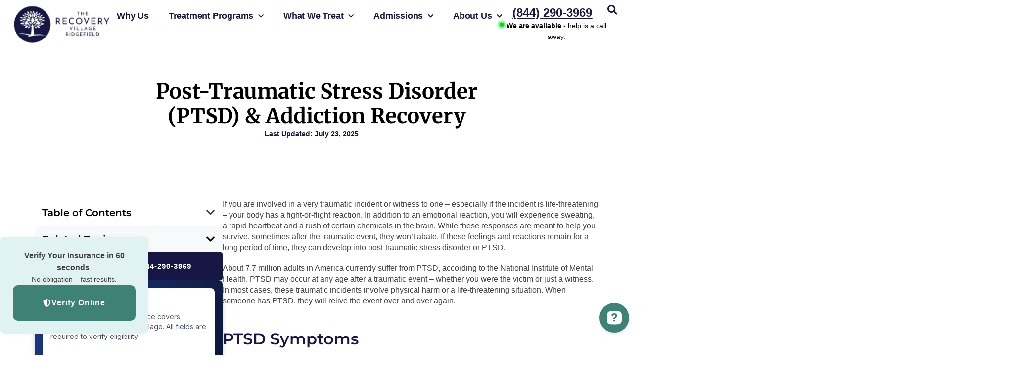

--- FILE ---
content_type: text/html; charset=UTF-8
request_url: https://www.ridgefieldrecovery.com/treatments/co-occurring-disorders/ptsd/
body_size: 24556
content:
<!doctype html>
<html lang="en-US">
<head>
<link rel="preconnect" href="https://fonts.googleapis.com">
<link rel="preconnect" href="https://fonts.gstatic.com" crossorigin>
<style id="" media="all">@font-face {
  font-family: 'Montserrat';
  font-style: normal;
  font-weight: 300;
  font-display: swap;
  src: url(/fonts.gstatic.com/s/montserrat/v31/JTUHjIg1_i6t8kCHKm4532VJOt5-QNFgpCs16Ew-.ttf) format('truetype');
}
@font-face {
  font-family: 'Montserrat';
  font-style: normal;
  font-weight: 400;
  font-display: swap;
  src: url(/fonts.gstatic.com/s/montserrat/v31/JTUHjIg1_i6t8kCHKm4532VJOt5-QNFgpCtr6Ew-.ttf) format('truetype');
}
@font-face {
  font-family: 'Montserrat';
  font-style: normal;
  font-weight: 500;
  font-display: swap;
  src: url(/fonts.gstatic.com/s/montserrat/v31/JTUHjIg1_i6t8kCHKm4532VJOt5-QNFgpCtZ6Ew-.ttf) format('truetype');
}
@font-face {
  font-family: 'Montserrat';
  font-style: normal;
  font-weight: 600;
  font-display: swap;
  src: url(/fonts.gstatic.com/s/montserrat/v31/JTUHjIg1_i6t8kCHKm4532VJOt5-QNFgpCu170w-.ttf) format('truetype');
}
@font-face {
  font-family: 'Montserrat';
  font-style: normal;
  font-weight: 700;
  font-display: swap;
  src: url(/fonts.gstatic.com/s/montserrat/v31/JTUHjIg1_i6t8kCHKm4532VJOt5-QNFgpCuM70w-.ttf) format('truetype');
}
</style>

	<meta charset="UTF-8">
	<meta name="viewport" content="width=device-width, initial-scale=1">
	<link rel="profile" href="https://gmpg.org/xfn/11">
	<title>Post-Traumatic Stress Disorder (PTSD) &#038; Addiction Recovery &#8211; The Recovery Village Ridgefield</title>
<meta name='robots' content='max-image-preview:large' />
	<style>img:is([sizes="auto" i], [sizes^="auto," i]) { contain-intrinsic-size: 3000px 1500px }</style>
	<link rel='dns-prefetch' href='//fonts.googleapis.com' />
<link rel="alternate" type="application/rss+xml" title="The Recovery Village Ridgefield &raquo; Feed" href="https://www.ridgefieldrecovery.com/feed/" />
<link rel="alternate" type="application/rss+xml" title="The Recovery Village Ridgefield &raquo; Comments Feed" href="https://www.ridgefieldrecovery.com/comments/feed/" />
<script>
window._wpemojiSettings = {"baseUrl":"https:\/\/s.w.org\/images\/core\/emoji\/16.0.1\/72x72\/","ext":".png","svgUrl":"https:\/\/s.w.org\/images\/core\/emoji\/16.0.1\/svg\/","svgExt":".svg","source":{"concatemoji":"https:\/\/www.ridgefieldrecovery.com\/wp-includes\/js\/wp-emoji-release.min.js?ver=6.8.3"}};
/*! This file is auto-generated */
!function(s,n){var o,i,e;function c(e){try{var t={supportTests:e,timestamp:(new Date).valueOf()};sessionStorage.setItem(o,JSON.stringify(t))}catch(e){}}function p(e,t,n){e.clearRect(0,0,e.canvas.width,e.canvas.height),e.fillText(t,0,0);var t=new Uint32Array(e.getImageData(0,0,e.canvas.width,e.canvas.height).data),a=(e.clearRect(0,0,e.canvas.width,e.canvas.height),e.fillText(n,0,0),new Uint32Array(e.getImageData(0,0,e.canvas.width,e.canvas.height).data));return t.every(function(e,t){return e===a[t]})}function u(e,t){e.clearRect(0,0,e.canvas.width,e.canvas.height),e.fillText(t,0,0);for(var n=e.getImageData(16,16,1,1),a=0;a<n.data.length;a++)if(0!==n.data[a])return!1;return!0}function f(e,t,n,a){switch(t){case"flag":return n(e,"\ud83c\udff3\ufe0f\u200d\u26a7\ufe0f","\ud83c\udff3\ufe0f\u200b\u26a7\ufe0f")?!1:!n(e,"\ud83c\udde8\ud83c\uddf6","\ud83c\udde8\u200b\ud83c\uddf6")&&!n(e,"\ud83c\udff4\udb40\udc67\udb40\udc62\udb40\udc65\udb40\udc6e\udb40\udc67\udb40\udc7f","\ud83c\udff4\u200b\udb40\udc67\u200b\udb40\udc62\u200b\udb40\udc65\u200b\udb40\udc6e\u200b\udb40\udc67\u200b\udb40\udc7f");case"emoji":return!a(e,"\ud83e\udedf")}return!1}function g(e,t,n,a){var r="undefined"!=typeof WorkerGlobalScope&&self instanceof WorkerGlobalScope?new OffscreenCanvas(300,150):s.createElement("canvas"),o=r.getContext("2d",{willReadFrequently:!0}),i=(o.textBaseline="top",o.font="600 32px Arial",{});return e.forEach(function(e){i[e]=t(o,e,n,a)}),i}function t(e){var t=s.createElement("script");t.src=e,t.defer=!0,s.head.appendChild(t)}"undefined"!=typeof Promise&&(o="wpEmojiSettingsSupports",i=["flag","emoji"],n.supports={everything:!0,everythingExceptFlag:!0},e=new Promise(function(e){s.addEventListener("DOMContentLoaded",e,{once:!0})}),new Promise(function(t){var n=function(){try{var e=JSON.parse(sessionStorage.getItem(o));if("object"==typeof e&&"number"==typeof e.timestamp&&(new Date).valueOf()<e.timestamp+604800&&"object"==typeof e.supportTests)return e.supportTests}catch(e){}return null}();if(!n){if("undefined"!=typeof Worker&&"undefined"!=typeof OffscreenCanvas&&"undefined"!=typeof URL&&URL.createObjectURL&&"undefined"!=typeof Blob)try{var e="postMessage("+g.toString()+"("+[JSON.stringify(i),f.toString(),p.toString(),u.toString()].join(",")+"));",a=new Blob([e],{type:"text/javascript"}),r=new Worker(URL.createObjectURL(a),{name:"wpTestEmojiSupports"});return void(r.onmessage=function(e){c(n=e.data),r.terminate(),t(n)})}catch(e){}c(n=g(i,f,p,u))}t(n)}).then(function(e){for(var t in e)n.supports[t]=e[t],n.supports.everything=n.supports.everything&&n.supports[t],"flag"!==t&&(n.supports.everythingExceptFlag=n.supports.everythingExceptFlag&&n.supports[t]);n.supports.everythingExceptFlag=n.supports.everythingExceptFlag&&!n.supports.flag,n.DOMReady=!1,n.readyCallback=function(){n.DOMReady=!0}}).then(function(){return e}).then(function(){var e;n.supports.everything||(n.readyCallback(),(e=n.source||{}).concatemoji?t(e.concatemoji):e.wpemoji&&e.twemoji&&(t(e.twemoji),t(e.wpemoji)))}))}((window,document),window._wpemojiSettings);
</script>
<style id='wp-emoji-styles-inline-css'>

	img.wp-smiley, img.emoji {
		display: inline !important;
		border: none !important;
		box-shadow: none !important;
		height: 1em !important;
		width: 1em !important;
		margin: 0 0.07em !important;
		vertical-align: -0.1em !important;
		background: none !important;
		padding: 0 !important;
	}
</style>
<link rel='stylesheet' id='wp-block-library-css' href='https://www.ridgefieldrecovery.com/wp-includes/css/dist/block-library/style.min.css?ver=6.8.3' media='all' />
<style id='global-styles-inline-css'>
:root{--wp--preset--aspect-ratio--square: 1;--wp--preset--aspect-ratio--4-3: 4/3;--wp--preset--aspect-ratio--3-4: 3/4;--wp--preset--aspect-ratio--3-2: 3/2;--wp--preset--aspect-ratio--2-3: 2/3;--wp--preset--aspect-ratio--16-9: 16/9;--wp--preset--aspect-ratio--9-16: 9/16;--wp--preset--color--black: #000000;--wp--preset--color--cyan-bluish-gray: #abb8c3;--wp--preset--color--white: #ffffff;--wp--preset--color--pale-pink: #f78da7;--wp--preset--color--vivid-red: #cf2e2e;--wp--preset--color--luminous-vivid-orange: #ff6900;--wp--preset--color--luminous-vivid-amber: #fcb900;--wp--preset--color--light-green-cyan: #7bdcb5;--wp--preset--color--vivid-green-cyan: #00d084;--wp--preset--color--pale-cyan-blue: #8ed1fc;--wp--preset--color--vivid-cyan-blue: #0693e3;--wp--preset--color--vivid-purple: #9b51e0;--wp--preset--gradient--vivid-cyan-blue-to-vivid-purple: linear-gradient(135deg,rgba(6,147,227,1) 0%,rgb(155,81,224) 100%);--wp--preset--gradient--light-green-cyan-to-vivid-green-cyan: linear-gradient(135deg,rgb(122,220,180) 0%,rgb(0,208,130) 100%);--wp--preset--gradient--luminous-vivid-amber-to-luminous-vivid-orange: linear-gradient(135deg,rgba(252,185,0,1) 0%,rgba(255,105,0,1) 100%);--wp--preset--gradient--luminous-vivid-orange-to-vivid-red: linear-gradient(135deg,rgba(255,105,0,1) 0%,rgb(207,46,46) 100%);--wp--preset--gradient--very-light-gray-to-cyan-bluish-gray: linear-gradient(135deg,rgb(238,238,238) 0%,rgb(169,184,195) 100%);--wp--preset--gradient--cool-to-warm-spectrum: linear-gradient(135deg,rgb(74,234,220) 0%,rgb(151,120,209) 20%,rgb(207,42,186) 40%,rgb(238,44,130) 60%,rgb(251,105,98) 80%,rgb(254,248,76) 100%);--wp--preset--gradient--blush-light-purple: linear-gradient(135deg,rgb(255,206,236) 0%,rgb(152,150,240) 100%);--wp--preset--gradient--blush-bordeaux: linear-gradient(135deg,rgb(254,205,165) 0%,rgb(254,45,45) 50%,rgb(107,0,62) 100%);--wp--preset--gradient--luminous-dusk: linear-gradient(135deg,rgb(255,203,112) 0%,rgb(199,81,192) 50%,rgb(65,88,208) 100%);--wp--preset--gradient--pale-ocean: linear-gradient(135deg,rgb(255,245,203) 0%,rgb(182,227,212) 50%,rgb(51,167,181) 100%);--wp--preset--gradient--electric-grass: linear-gradient(135deg,rgb(202,248,128) 0%,rgb(113,206,126) 100%);--wp--preset--gradient--midnight: linear-gradient(135deg,rgb(2,3,129) 0%,rgb(40,116,252) 100%);--wp--preset--font-size--small: 13px;--wp--preset--font-size--medium: 20px;--wp--preset--font-size--large: 36px;--wp--preset--font-size--x-large: 42px;--wp--preset--spacing--20: 0.44rem;--wp--preset--spacing--30: 0.67rem;--wp--preset--spacing--40: 1rem;--wp--preset--spacing--50: 1.5rem;--wp--preset--spacing--60: 2.25rem;--wp--preset--spacing--70: 3.38rem;--wp--preset--spacing--80: 5.06rem;--wp--preset--shadow--natural: 6px 6px 9px rgba(0, 0, 0, 0.2);--wp--preset--shadow--deep: 12px 12px 50px rgba(0, 0, 0, 0.4);--wp--preset--shadow--sharp: 6px 6px 0px rgba(0, 0, 0, 0.2);--wp--preset--shadow--outlined: 6px 6px 0px -3px rgba(255, 255, 255, 1), 6px 6px rgba(0, 0, 0, 1);--wp--preset--shadow--crisp: 6px 6px 0px rgba(0, 0, 0, 1);}:root { --wp--style--global--content-size: 800px;--wp--style--global--wide-size: 1200px; }:where(body) { margin: 0; }.wp-site-blocks > .alignleft { float: left; margin-right: 2em; }.wp-site-blocks > .alignright { float: right; margin-left: 2em; }.wp-site-blocks > .aligncenter { justify-content: center; margin-left: auto; margin-right: auto; }:where(.wp-site-blocks) > * { margin-block-start: 24px; margin-block-end: 0; }:where(.wp-site-blocks) > :first-child { margin-block-start: 0; }:where(.wp-site-blocks) > :last-child { margin-block-end: 0; }:root { --wp--style--block-gap: 24px; }:root :where(.is-layout-flow) > :first-child{margin-block-start: 0;}:root :where(.is-layout-flow) > :last-child{margin-block-end: 0;}:root :where(.is-layout-flow) > *{margin-block-start: 24px;margin-block-end: 0;}:root :where(.is-layout-constrained) > :first-child{margin-block-start: 0;}:root :where(.is-layout-constrained) > :last-child{margin-block-end: 0;}:root :where(.is-layout-constrained) > *{margin-block-start: 24px;margin-block-end: 0;}:root :where(.is-layout-flex){gap: 24px;}:root :where(.is-layout-grid){gap: 24px;}.is-layout-flow > .alignleft{float: left;margin-inline-start: 0;margin-inline-end: 2em;}.is-layout-flow > .alignright{float: right;margin-inline-start: 2em;margin-inline-end: 0;}.is-layout-flow > .aligncenter{margin-left: auto !important;margin-right: auto !important;}.is-layout-constrained > .alignleft{float: left;margin-inline-start: 0;margin-inline-end: 2em;}.is-layout-constrained > .alignright{float: right;margin-inline-start: 2em;margin-inline-end: 0;}.is-layout-constrained > .aligncenter{margin-left: auto !important;margin-right: auto !important;}.is-layout-constrained > :where(:not(.alignleft):not(.alignright):not(.alignfull)){max-width: var(--wp--style--global--content-size);margin-left: auto !important;margin-right: auto !important;}.is-layout-constrained > .alignwide{max-width: var(--wp--style--global--wide-size);}body .is-layout-flex{display: flex;}.is-layout-flex{flex-wrap: wrap;align-items: center;}.is-layout-flex > :is(*, div){margin: 0;}body .is-layout-grid{display: grid;}.is-layout-grid > :is(*, div){margin: 0;}body{padding-top: 0px;padding-right: 0px;padding-bottom: 0px;padding-left: 0px;}a:where(:not(.wp-element-button)){text-decoration: underline;}:root :where(.wp-element-button, .wp-block-button__link){background-color: #32373c;border-width: 0;color: #fff;font-family: inherit;font-size: inherit;line-height: inherit;padding: calc(0.667em + 2px) calc(1.333em + 2px);text-decoration: none;}.has-black-color{color: var(--wp--preset--color--black) !important;}.has-cyan-bluish-gray-color{color: var(--wp--preset--color--cyan-bluish-gray) !important;}.has-white-color{color: var(--wp--preset--color--white) !important;}.has-pale-pink-color{color: var(--wp--preset--color--pale-pink) !important;}.has-vivid-red-color{color: var(--wp--preset--color--vivid-red) !important;}.has-luminous-vivid-orange-color{color: var(--wp--preset--color--luminous-vivid-orange) !important;}.has-luminous-vivid-amber-color{color: var(--wp--preset--color--luminous-vivid-amber) !important;}.has-light-green-cyan-color{color: var(--wp--preset--color--light-green-cyan) !important;}.has-vivid-green-cyan-color{color: var(--wp--preset--color--vivid-green-cyan) !important;}.has-pale-cyan-blue-color{color: var(--wp--preset--color--pale-cyan-blue) !important;}.has-vivid-cyan-blue-color{color: var(--wp--preset--color--vivid-cyan-blue) !important;}.has-vivid-purple-color{color: var(--wp--preset--color--vivid-purple) !important;}.has-black-background-color{background-color: var(--wp--preset--color--black) !important;}.has-cyan-bluish-gray-background-color{background-color: var(--wp--preset--color--cyan-bluish-gray) !important;}.has-white-background-color{background-color: var(--wp--preset--color--white) !important;}.has-pale-pink-background-color{background-color: var(--wp--preset--color--pale-pink) !important;}.has-vivid-red-background-color{background-color: var(--wp--preset--color--vivid-red) !important;}.has-luminous-vivid-orange-background-color{background-color: var(--wp--preset--color--luminous-vivid-orange) !important;}.has-luminous-vivid-amber-background-color{background-color: var(--wp--preset--color--luminous-vivid-amber) !important;}.has-light-green-cyan-background-color{background-color: var(--wp--preset--color--light-green-cyan) !important;}.has-vivid-green-cyan-background-color{background-color: var(--wp--preset--color--vivid-green-cyan) !important;}.has-pale-cyan-blue-background-color{background-color: var(--wp--preset--color--pale-cyan-blue) !important;}.has-vivid-cyan-blue-background-color{background-color: var(--wp--preset--color--vivid-cyan-blue) !important;}.has-vivid-purple-background-color{background-color: var(--wp--preset--color--vivid-purple) !important;}.has-black-border-color{border-color: var(--wp--preset--color--black) !important;}.has-cyan-bluish-gray-border-color{border-color: var(--wp--preset--color--cyan-bluish-gray) !important;}.has-white-border-color{border-color: var(--wp--preset--color--white) !important;}.has-pale-pink-border-color{border-color: var(--wp--preset--color--pale-pink) !important;}.has-vivid-red-border-color{border-color: var(--wp--preset--color--vivid-red) !important;}.has-luminous-vivid-orange-border-color{border-color: var(--wp--preset--color--luminous-vivid-orange) !important;}.has-luminous-vivid-amber-border-color{border-color: var(--wp--preset--color--luminous-vivid-amber) !important;}.has-light-green-cyan-border-color{border-color: var(--wp--preset--color--light-green-cyan) !important;}.has-vivid-green-cyan-border-color{border-color: var(--wp--preset--color--vivid-green-cyan) !important;}.has-pale-cyan-blue-border-color{border-color: var(--wp--preset--color--pale-cyan-blue) !important;}.has-vivid-cyan-blue-border-color{border-color: var(--wp--preset--color--vivid-cyan-blue) !important;}.has-vivid-purple-border-color{border-color: var(--wp--preset--color--vivid-purple) !important;}.has-vivid-cyan-blue-to-vivid-purple-gradient-background{background: var(--wp--preset--gradient--vivid-cyan-blue-to-vivid-purple) !important;}.has-light-green-cyan-to-vivid-green-cyan-gradient-background{background: var(--wp--preset--gradient--light-green-cyan-to-vivid-green-cyan) !important;}.has-luminous-vivid-amber-to-luminous-vivid-orange-gradient-background{background: var(--wp--preset--gradient--luminous-vivid-amber-to-luminous-vivid-orange) !important;}.has-luminous-vivid-orange-to-vivid-red-gradient-background{background: var(--wp--preset--gradient--luminous-vivid-orange-to-vivid-red) !important;}.has-very-light-gray-to-cyan-bluish-gray-gradient-background{background: var(--wp--preset--gradient--very-light-gray-to-cyan-bluish-gray) !important;}.has-cool-to-warm-spectrum-gradient-background{background: var(--wp--preset--gradient--cool-to-warm-spectrum) !important;}.has-blush-light-purple-gradient-background{background: var(--wp--preset--gradient--blush-light-purple) !important;}.has-blush-bordeaux-gradient-background{background: var(--wp--preset--gradient--blush-bordeaux) !important;}.has-luminous-dusk-gradient-background{background: var(--wp--preset--gradient--luminous-dusk) !important;}.has-pale-ocean-gradient-background{background: var(--wp--preset--gradient--pale-ocean) !important;}.has-electric-grass-gradient-background{background: var(--wp--preset--gradient--electric-grass) !important;}.has-midnight-gradient-background{background: var(--wp--preset--gradient--midnight) !important;}.has-small-font-size{font-size: var(--wp--preset--font-size--small) !important;}.has-medium-font-size{font-size: var(--wp--preset--font-size--medium) !important;}.has-large-font-size{font-size: var(--wp--preset--font-size--large) !important;}.has-x-large-font-size{font-size: var(--wp--preset--font-size--x-large) !important;}
:root :where(.wp-block-pullquote){font-size: 1.5em;line-height: 1.6;}
</style>
<link rel='stylesheet' id='brb-public-main-css-css' href='https://www.ridgefieldrecovery.com/wp-content/plugins/business-reviews-bundle/assets/css/public-main.css?ver=1.9.117' media='all' />
<link rel='stylesheet' id='hello-elementor-css' href='https://www.ridgefieldrecovery.com/wp-content/themes/hello-elementor/assets/css/reset.css?ver=3.4.5' media='all' />
<link rel='stylesheet' id='hello-elementor-theme-style-css' href='https://www.ridgefieldrecovery.com/wp-content/themes/hello-elementor/assets/css/theme.css?ver=3.4.5' media='all' />
<link rel='stylesheet' id='hello-elementor-header-footer-css' href='https://www.ridgefieldrecovery.com/wp-content/themes/hello-elementor/assets/css/header-footer.css?ver=3.4.5' media='all' />
<link rel='stylesheet' id='chld_thm_cfg_child-css' href='https://www.ridgefieldrecovery.com/wp-content/themes/hello-elementor-child/style.css?ver=6.8.3' media='all' />
<style id="merriweather-font-css" media="all">@font-face {
  font-family: 'Merriweather';
  font-style: normal;
  font-weight: 300;
  font-stretch: normal;
  font-display: swap;
  src: url(/fonts.gstatic.com/s/merriweather/v33/u-4D0qyriQwlOrhSvowK_l5UcA6zuSYEqOzpPe3HOZJ5eX1WtLaQwmYiScCmDxhtNOKl8yDrgCcqEw.ttf) format('truetype');
}
@font-face {
  font-family: 'Merriweather';
  font-style: normal;
  font-weight: 400;
  font-stretch: normal;
  font-display: swap;
  src: url(/fonts.gstatic.com/s/merriweather/v33/u-4D0qyriQwlOrhSvowK_l5UcA6zuSYEqOzpPe3HOZJ5eX1WtLaQwmYiScCmDxhtNOKl8yDr3icqEw.ttf) format('truetype');
}
@font-face {
  font-family: 'Merriweather';
  font-style: normal;
  font-weight: 700;
  font-stretch: normal;
  font-display: swap;
  src: url(/fonts.gstatic.com/s/merriweather/v33/u-4D0qyriQwlOrhSvowK_l5UcA6zuSYEqOzpPe3HOZJ5eX1WtLaQwmYiScCmDxhtNOKl8yDrOSAqEw.ttf) format('truetype');
}
</style>
<link rel='stylesheet' id='elementor-frontend-css' href='https://www.ridgefieldrecovery.com/wp-content/plugins/elementor/assets/css/frontend.min.css?ver=3.32.4' media='all' />
<link rel='stylesheet' id='elementor-post-40876-css' href='https://www.ridgefieldrecovery.com/wp-content/uploads/elementor/css/post-40876.css?ver=1764319892' media='all' />
<link rel='stylesheet' id='widget-image-css' href='https://www.ridgefieldrecovery.com/wp-content/plugins/elementor/assets/css/widget-image.min.css?ver=3.32.4' media='all' />
<link rel='stylesheet' id='widget-nav-menu-css' href='https://www.ridgefieldrecovery.com/wp-content/plugins/elementor-pro/assets/css/widget-nav-menu.min.css?ver=3.33.1' media='all' />
<link rel='stylesheet' id='e-animation-pulse-css' href='https://www.ridgefieldrecovery.com/wp-content/plugins/elementor/assets/lib/animations/styles/e-animation-pulse.min.css?ver=3.32.4' media='all' />
<link rel='stylesheet' id='widget-heading-css' href='https://www.ridgefieldrecovery.com/wp-content/plugins/elementor/assets/css/widget-heading.min.css?ver=3.32.4' media='all' />
<link rel='stylesheet' id='e-sticky-css' href='https://www.ridgefieldrecovery.com/wp-content/plugins/elementor-pro/assets/css/modules/sticky.min.css?ver=3.33.1' media='all' />
<link rel='stylesheet' id='widget-divider-css' href='https://www.ridgefieldrecovery.com/wp-content/plugins/elementor/assets/css/widget-divider.min.css?ver=3.32.4' media='all' />
<link rel='stylesheet' id='widget-google_maps-css' href='https://www.ridgefieldrecovery.com/wp-content/plugins/elementor/assets/css/widget-google_maps.min.css?ver=3.32.4' media='all' />
<link rel='stylesheet' id='widget-social-icons-css' href='https://www.ridgefieldrecovery.com/wp-content/plugins/elementor/assets/css/widget-social-icons.min.css?ver=3.32.4' media='all' />
<link rel='stylesheet' id='e-apple-webkit-css' href='https://www.ridgefieldrecovery.com/wp-content/plugins/elementor/assets/css/conditionals/apple-webkit.min.css?ver=3.32.4' media='all' />
<link rel='stylesheet' id='widget-icon-list-css' href='https://www.ridgefieldrecovery.com/wp-content/plugins/elementor/assets/css/widget-icon-list.min.css?ver=3.32.4' media='all' />
<link rel='stylesheet' id='widget-post-info-css' href='https://www.ridgefieldrecovery.com/wp-content/plugins/elementor-pro/assets/css/widget-post-info.min.css?ver=3.33.1' media='all' />
<link rel='stylesheet' id='elementor-icons-shared-0-css' href='https://www.ridgefieldrecovery.com/wp-content/plugins/elementor/assets/lib/font-awesome/css/fontawesome.min.css?ver=5.15.3' media='all' />
<link rel='stylesheet' id='elementor-icons-fa-regular-css' href='https://www.ridgefieldrecovery.com/wp-content/plugins/elementor/assets/lib/font-awesome/css/regular.min.css?ver=5.15.3' media='all' />
<link rel='stylesheet' id='elementor-icons-fa-solid-css' href='https://www.ridgefieldrecovery.com/wp-content/plugins/elementor/assets/lib/font-awesome/css/solid.min.css?ver=5.15.3' media='all' />
<link rel='stylesheet' id='widget-table-of-contents-css' href='https://www.ridgefieldrecovery.com/wp-content/plugins/elementor-pro/assets/css/widget-table-of-contents.min.css?ver=3.33.1' media='all' />
<link rel='stylesheet' id='widget-post-navigation-css' href='https://www.ridgefieldrecovery.com/wp-content/plugins/elementor-pro/assets/css/widget-post-navigation.min.css?ver=3.33.1' media='all' />
<link rel='stylesheet' id='widget-search-form-css' href='https://www.ridgefieldrecovery.com/wp-content/plugins/elementor-pro/assets/css/widget-search-form.min.css?ver=3.33.1' media='all' />
<link rel='stylesheet' id='widget-posts-css' href='https://www.ridgefieldrecovery.com/wp-content/plugins/elementor-pro/assets/css/widget-posts.min.css?ver=3.33.1' media='all' />
<link rel='stylesheet' id='e-animation-fadeIn-css' href='https://www.ridgefieldrecovery.com/wp-content/plugins/elementor/assets/lib/animations/styles/fadeIn.min.css?ver=3.32.4' media='all' />
<link rel='stylesheet' id='e-popup-css' href='https://www.ridgefieldrecovery.com/wp-content/plugins/elementor-pro/assets/css/conditionals/popup.min.css?ver=3.33.1' media='all' />
<link rel='stylesheet' id='elementor-icons-css' href='https://www.ridgefieldrecovery.com/wp-content/plugins/elementor/assets/lib/eicons/css/elementor-icons.min.css?ver=5.43.0' media='all' />
<link rel='stylesheet' id='font-awesome-5-all-css' href='https://www.ridgefieldrecovery.com/wp-content/plugins/elementor/assets/lib/font-awesome/css/all.min.css?ver=3.32.4' media='all' />
<link rel='stylesheet' id='font-awesome-4-shim-css' href='https://www.ridgefieldrecovery.com/wp-content/plugins/elementor/assets/lib/font-awesome/css/v4-shims.min.css?ver=3.32.4' media='all' />
<link rel='stylesheet' id='elementor-post-40881-css' href='https://www.ridgefieldrecovery.com/wp-content/uploads/elementor/css/post-40881.css?ver=1764319892' media='all' />
<link rel='stylesheet' id='elementor-post-40888-css' href='https://www.ridgefieldrecovery.com/wp-content/uploads/elementor/css/post-40888.css?ver=1764319893' media='all' />
<link rel='stylesheet' id='elementor-post-40894-css' href='https://www.ridgefieldrecovery.com/wp-content/uploads/elementor/css/post-40894.css?ver=1764319893' media='all' />
<link rel='stylesheet' id='elementor-post-41132-css' href='https://www.ridgefieldrecovery.com/wp-content/uploads/elementor/css/post-41132.css?ver=1764319893' media='all' />
<link rel='stylesheet' id='elementor-icons-fa-brands-css' href='https://www.ridgefieldrecovery.com/wp-content/plugins/elementor/assets/lib/font-awesome/css/brands.min.css?ver=5.15.3' media='all' />
<script id="brb-public-main-js-js-extra">
var brb_vars = {"ajaxurl":"https:\/\/www.ridgefieldrecovery.com\/wp-admin\/admin-ajax.php","gavatar":"https:\/\/www.ridgefieldrecovery.com\/wp-content\/plugins\/business-reviews-bundle\/assets\/img\/google_avatar.png"};
</script>
<script defer="defer" src="https://www.ridgefieldrecovery.com/wp-content/plugins/business-reviews-bundle/assets/js/public-main.js?ver=1.9.117" id="brb-public-main-js-js"></script>
<script src="https://www.ridgefieldrecovery.com/wp-includes/js/jquery/jquery.min.js?ver=3.7.1" id="jquery-core-js"></script>
<script src="https://www.ridgefieldrecovery.com/wp-includes/js/jquery/jquery-migrate.min.js?ver=3.4.1" id="jquery-migrate-js"></script>
<script src="https://www.ridgefieldrecovery.com/wp-content/plugins/elementor/assets/lib/font-awesome/js/v4-shims.min.js?ver=3.32.4" id="font-awesome-4-shim-js"></script>
<link rel="https://api.w.org/" href="https://www.ridgefieldrecovery.com/wp-json/" /><link rel="alternate" title="JSON" type="application/json" href="https://www.ridgefieldrecovery.com/wp-json/wp/v2/blog/742" /><link rel="EditURI" type="application/rsd+xml" title="RSD" href="https://www.ridgefieldrecovery.com/xmlrpc.php?rsd" />
<link rel="canonical" href="https://www.ridgefieldrecovery.com/treatments/co-occurring-disorders/ptsd/" />
<link rel='shortlink' href='https://www.ridgefieldrecovery.com/?p=742' />
<link rel="alternate" title="oEmbed (JSON)" type="application/json+oembed" href="https://www.ridgefieldrecovery.com/wp-json/oembed/1.0/embed?url=https%3A%2F%2Fwww.ridgefieldrecovery.com%2Ftreatments%2Fco-occurring-disorders%2Fptsd%2F" />
<link rel="alternate" title="oEmbed (XML)" type="text/xml+oembed" href="https://www.ridgefieldrecovery.com/wp-json/oembed/1.0/embed?url=https%3A%2F%2Fwww.ridgefieldrecovery.com%2Ftreatments%2Fco-occurring-disorders%2Fptsd%2F&#038;format=xml" />
    <link rel="preconnect" href="https://fonts.googleapis.com">
    <link rel="preconnect" href="https://fonts.gstatic.com" crossorigin>
    <style id="" media="all">@font-face {
  font-family: 'Montserrat';
  font-style: italic;
  font-weight: 100;
  font-display: swap;
  src: url(/fonts.gstatic.com/s/montserrat/v31/JTUFjIg1_i6t8kCHKm459Wx7xQYXK0vOoz6jq6R8aX8.ttf) format('truetype');
}
@font-face {
  font-family: 'Montserrat';
  font-style: italic;
  font-weight: 200;
  font-display: swap;
  src: url(/fonts.gstatic.com/s/montserrat/v31/JTUFjIg1_i6t8kCHKm459Wx7xQYXK0vOoz6jqyR9aX8.ttf) format('truetype');
}
@font-face {
  font-family: 'Montserrat';
  font-style: italic;
  font-weight: 300;
  font-display: swap;
  src: url(/fonts.gstatic.com/s/montserrat/v31/JTUFjIg1_i6t8kCHKm459Wx7xQYXK0vOoz6jq_p9aX8.ttf) format('truetype');
}
@font-face {
  font-family: 'Montserrat';
  font-style: italic;
  font-weight: 400;
  font-display: swap;
  src: url(/fonts.gstatic.com/s/montserrat/v31/JTUFjIg1_i6t8kCHKm459Wx7xQYXK0vOoz6jq6R9aX8.ttf) format('truetype');
}
@font-face {
  font-family: 'Montserrat';
  font-style: italic;
  font-weight: 500;
  font-display: swap;
  src: url(/fonts.gstatic.com/s/montserrat/v31/JTUFjIg1_i6t8kCHKm459Wx7xQYXK0vOoz6jq5Z9aX8.ttf) format('truetype');
}
@font-face {
  font-family: 'Montserrat';
  font-style: italic;
  font-weight: 600;
  font-display: swap;
  src: url(/fonts.gstatic.com/s/montserrat/v31/JTUFjIg1_i6t8kCHKm459Wx7xQYXK0vOoz6jq3p6aX8.ttf) format('truetype');
}
@font-face {
  font-family: 'Montserrat';
  font-style: italic;
  font-weight: 700;
  font-display: swap;
  src: url(/fonts.gstatic.com/s/montserrat/v31/JTUFjIg1_i6t8kCHKm459Wx7xQYXK0vOoz6jq0N6aX8.ttf) format('truetype');
}
@font-face {
  font-family: 'Montserrat';
  font-style: italic;
  font-weight: 800;
  font-display: swap;
  src: url(/fonts.gstatic.com/s/montserrat/v31/JTUFjIg1_i6t8kCHKm459Wx7xQYXK0vOoz6jqyR6aX8.ttf) format('truetype');
}
@font-face {
  font-family: 'Montserrat';
  font-style: italic;
  font-weight: 900;
  font-display: swap;
  src: url(/fonts.gstatic.com/s/montserrat/v31/JTUFjIg1_i6t8kCHKm459Wx7xQYXK0vOoz6jqw16aX8.ttf) format('truetype');
}
@font-face {
  font-family: 'Montserrat';
  font-style: normal;
  font-weight: 100;
  font-display: swap;
  src: url(/fonts.gstatic.com/s/montserrat/v31/JTUHjIg1_i6t8kCHKm4532VJOt5-QNFgpCtr6Uw-.ttf) format('truetype');
}
@font-face {
  font-family: 'Montserrat';
  font-style: normal;
  font-weight: 200;
  font-display: swap;
  src: url(/fonts.gstatic.com/s/montserrat/v31/JTUHjIg1_i6t8kCHKm4532VJOt5-QNFgpCvr6Ew-.ttf) format('truetype');
}
@font-face {
  font-family: 'Montserrat';
  font-style: normal;
  font-weight: 300;
  font-display: swap;
  src: url(/fonts.gstatic.com/s/montserrat/v31/JTUHjIg1_i6t8kCHKm4532VJOt5-QNFgpCs16Ew-.ttf) format('truetype');
}
@font-face {
  font-family: 'Montserrat';
  font-style: normal;
  font-weight: 400;
  font-display: swap;
  src: url(/fonts.gstatic.com/s/montserrat/v31/JTUHjIg1_i6t8kCHKm4532VJOt5-QNFgpCtr6Ew-.ttf) format('truetype');
}
@font-face {
  font-family: 'Montserrat';
  font-style: normal;
  font-weight: 500;
  font-display: swap;
  src: url(/fonts.gstatic.com/s/montserrat/v31/JTUHjIg1_i6t8kCHKm4532VJOt5-QNFgpCtZ6Ew-.ttf) format('truetype');
}
@font-face {
  font-family: 'Montserrat';
  font-style: normal;
  font-weight: 600;
  font-display: swap;
  src: url(/fonts.gstatic.com/s/montserrat/v31/JTUHjIg1_i6t8kCHKm4532VJOt5-QNFgpCu170w-.ttf) format('truetype');
}
@font-face {
  font-family: 'Montserrat';
  font-style: normal;
  font-weight: 700;
  font-display: swap;
  src: url(/fonts.gstatic.com/s/montserrat/v31/JTUHjIg1_i6t8kCHKm4532VJOt5-QNFgpCuM70w-.ttf) format('truetype');
}
@font-face {
  font-family: 'Montserrat';
  font-style: normal;
  font-weight: 800;
  font-display: swap;
  src: url(/fonts.gstatic.com/s/montserrat/v31/JTUHjIg1_i6t8kCHKm4532VJOt5-QNFgpCvr70w-.ttf) format('truetype');
}
@font-face {
  font-family: 'Montserrat';
  font-style: normal;
  font-weight: 900;
  font-display: swap;
  src: url(/fonts.gstatic.com/s/montserrat/v31/JTUHjIg1_i6t8kCHKm4532VJOt5-QNFgpCvC70w-.ttf) format('truetype');
}
</style>
    <style>

.page-header .entry-title {
    display: none;
}

	/* Block Editor Fixes. */
	.home-hero-heading-text {
		color: #fff !important;
	}
	.wp-block-columns {
		max-width: 100%;
		overflow: hidden;
		margin-inline: 0;
	}
	.alignwide {
		margin-inline: 0;
	}
	
	
	/* Defaults */
	p:last-child {
		margin-bottom: 0;
	}
	body {
		overflow-x: clip;
	}
	
 li::marker {
		color: #3E8275;
		font-weight: 600;
	}
	li {
		margin-bottom: 15px;
	}
	
</style>
<style>
	

	
	/* Header */

	.header-menu .sub-menu {
		padding: 15px !important;
	}
	.header-menu .sub-menu a {
		border-left-width: 3px !important;
		border-left-color: #eee;
	}
	.header-menu .sub-menu a:hover {
		border-left-color: #3E8275;
	}
	.mobile-menu a:hover,
	.mobile-menu a:focus {
		background: transparent !important;
	}
	.mobile-menu .sub-menu a {
		border-left-width: 4px !important;
		border-left-color: #ddd;
		font-weight: 400 !important; 
		padding-left: 20px !important;
	}
		.mobile-menu .sub-menu a:hover {
			border-left-color: #3e8275;
	}

</style>

<script>
 jQuery(document).ready(function($) { 
	$(window).on('load', function() { 
	var 	currentPage = window.location.href;
	var 	currentPageTrimmed = currentPage; 
		currentPageTrimmed = currentPageTrimmed.replace('https://', ''); 
		currentPageTrimmed = currentPageTrimmed.replace('http://', ''); 
		currentPageTrimmed = currentPageTrimmed.replace('www.', ''); 

	$('iframe[src*="trv-intake-form-rollback.vercel.app"], iframe[src*="intake-coral.vercel.app"], iframe[src*="intake-web-form-alpha.vercel.app"]').each(function() {
		$(this).attr('source', currentPage);

		var	newFrameSrc = $(this).attr('src') + '?utm_campaign=' + currentPageTrimmed; 
		$(this).attr('src', newFrameSrc);
		
		$(this).prop('src', function(i, val) {
				return val;
		});

	});
		});
});
</script>
<style>
	/* Old plugin Fixes */
	.content-template-section .alignfull {
    margin-inline: auto;
    max-width: 100%;
}
		.content-template-section .wp-block-columns {
		flex-direction: column;
	}
	
	.content-template-section  .post-content {
		
	}
	.content-template-section .post-content :is(ul, ol) {
		margin-bottom: 20px;
		padding-left: 25px;
	}
	.content-template-section .post-content li {
		margin-bottom: 15px;
	}
	.content-template-section .post-content li::marker {
		color: #3E8275;
		font-weight: 600;
	}
	.content-template-section .post-content :is(h1, h2, h3, h4, h5, h6) {
		margin-bottom: 20px;
		margin-top: 0;
	}
	.content-template-section .post-content :is(ul, ol, p, span) + h2 {
  margin-top: 30px;
}
.content-template-section .post-content :is(ul, ol, p, span) + h3 {
  margin-top: 15px;
}
	.content-template-section .post-content :is(h1, h2, h3, h4, h5, h6) :is(strong, b) {
		font-weight: inherit;
	}
		
		.content-template-section .post-author-item {
		margin-right: 10px;
		border-right: 1px solid #B8B8B8;
		padding-right: 10px;
		display: inline-block;
	}
	.content-template-section .post-author-item a {
			display: inline-block;
		font-weight: 700;
	}
	.content-template-section .post-author-item:last-child {
		border-right: 0;
	}
	
	
	@media (min-width: 1025px) {
		.content-template-section .post-content h2 {
				font-size: 32px;
		}
		.content-template-section .post-content h3 {
				font-size: 24px;
		}
		
		
	}

</style>
<style>
/* Iframe Container */
.iframe-container {
  display: flex;
  justify-content: center;
  align-items: center;
  margin: 0 auto;
  padding: 20px;
}
/* Iframe Styling */
.iframe-container iframe {
  border: none;
  width: 414px;   /* Mobile width */
  height: 1020px;  /* Mobile height */
  border-radius: 8px;
  box-shadow: 0 2px 8px rgba(0, 0, 0, 0.2);
}
/* Responsive Adjustments */

	@media (min-width: 1025px) {
		#mobile-iframe {
			display: none;
		}
	}
	
	
@media (max-width: 767px) {
  .iframe-container iframe {
    width: 100%;
    height: 1130px;
    border-radius: 0;
  }
  /* Optional: Remove padding on small screens */
  .iframe-container {
    padding: 0;
  }
}
</style>


<script>
jQuery(function ($) {
    var $container = $('#iframe-trv-form-intake .elementor-widget-container');    
    var $paragraphs = $container.children('p');
    var halfwayIndex = Math.ceil($paragraphs.length / 2);	
    var iframe = $('<iframe>', {
        src: 'https://trv-intake-form-rollback.vercel.app/',
        width: '100%',
        frameborder: '0',
        scrolling: 'yes',
        allow: 'clipboard-write; web-share',
        allowfullscreen: true
    });
    var parentDiv = $('<div>', { id: 'mobile-iframe' }).append(
        $('<div>', { class: 'iframe-container', style: 'padding: 0' }).append(iframe)
    );
    if ($paragraphs.length > 0) {
        $paragraphs.eq(halfwayIndex - 1).before(parentDiv);
    }
});
</script>
<!-- Google Tag Manager -->
<script>(function(w,d,s,l,i){w[l]=w[l]||[];w[l].push({'gtm.start':
new Date().getTime(),event:'gtm.js'});var f=d.getElementsByTagName(s)[0],
j=d.createElement(s),dl=l!='dataLayer'?'&l='+l:'';j.async=true;j.src=
'https://www.googletagmanager.com/gtm.js?id='+i+dl;f.parentNode.insertBefore(j,f);
})(window,document,'script','dataLayer','GTM-MXH9ZSH');</script>
<!-- End Google Tag Manager -->
<!-- Google Tag Manager (noscript) -->
<noscript><iframe src="https://www.googletagmanager.com/ns.html?id=GTM-MXH9ZSH"
height="0" width="0" style="display:none;visibility:hidden"></iframe></noscript>
<!-- End Google Tag Manager (noscript) -->
			<style>
				.e-con.e-parent:nth-of-type(n+4):not(.e-lazyloaded):not(.e-no-lazyload),
				.e-con.e-parent:nth-of-type(n+4):not(.e-lazyloaded):not(.e-no-lazyload) * {
					background-image: none !important;
				}
				@media screen and (max-height: 1024px) {
					.e-con.e-parent:nth-of-type(n+3):not(.e-lazyloaded):not(.e-no-lazyload),
					.e-con.e-parent:nth-of-type(n+3):not(.e-lazyloaded):not(.e-no-lazyload) * {
						background-image: none !important;
					}
				}
				@media screen and (max-height: 640px) {
					.e-con.e-parent:nth-of-type(n+2):not(.e-lazyloaded):not(.e-no-lazyload),
					.e-con.e-parent:nth-of-type(n+2):not(.e-lazyloaded):not(.e-no-lazyload) * {
						background-image: none !important;
					}
				}
			</style>
					<style id="wp-custom-css">
			p{
	  font-family: "Open Sans", sans-serif!important;
}		</style>
		</head>
<body class="wp-singular blog-template-default single single-blog postid-742 wp-custom-logo wp-embed-responsive wp-theme-hello-elementor wp-child-theme-hello-elementor-child hello-elementor-default elementor-default elementor-kit-40876 elementor-page-40894">


<a class="skip-link screen-reader-text" href="#content">Skip to content</a>

		<header data-elementor-type="header" data-elementor-id="40881" class="elementor elementor-40881 elementor-location-header" data-elementor-post-type="elementor_library">
			<div class="elementor-element elementor-element-10aaba2 e-con-full e-flex e-con e-parent" data-id="10aaba2" data-element_type="container" data-settings="{&quot;background_background&quot;:&quot;classic&quot;,&quot;sticky&quot;:&quot;top&quot;,&quot;sticky_on&quot;:[&quot;desktop&quot;,&quot;tablet&quot;,&quot;mobile&quot;],&quot;sticky_offset&quot;:0,&quot;sticky_effects_offset&quot;:0,&quot;sticky_anchor_link_offset&quot;:0}">
				<div class="elementor-element elementor-element-bb87a47 elementor-widget-tablet__width-inherit elementor-hidden-tablet elementor-hidden-mobile elementor-widget elementor-widget-image" data-id="bb87a47" data-element_type="widget" data-widget_type="image.default">
				<div class="elementor-widget-container">
																<a href="https://www.ridgefieldrecovery.com">
							<img width="198" height="73" src="https://www.ridgefieldrecovery.com/wp-content/uploads/2025/03/ridge-recovery-logo.webp" class="attachment-full size-full wp-image-40572" alt="" />								</a>
															</div>
				</div>
				<div class="elementor-element elementor-element-19d83f7b elementor-widget-tablet__width-initial elementor-hidden-desktop elementor-widget elementor-widget-image" data-id="19d83f7b" data-element_type="widget" data-widget_type="image.default">
				<div class="elementor-widget-container">
																<a href="https://www.ridgefieldrecovery.com">
							<img width="200" height="200" src="https://www.ridgefieldrecovery.com/wp-content/uploads/2025/07/Skittle_2023_Bluewhite-1-1.png" class="attachment-full size-full wp-image-40878" alt="" srcset="https://www.ridgefieldrecovery.com/wp-content/uploads/2025/07/Skittle_2023_Bluewhite-1-1.png 200w, https://www.ridgefieldrecovery.com/wp-content/uploads/2025/07/Skittle_2023_Bluewhite-1-1-150x150.png 150w" sizes="(max-width: 200px) 100vw, 200px" />								</a>
															</div>
				</div>
				<div class="elementor-element elementor-element-a41f987 header-menu elementor-nav-menu--dropdown-none elementor-hidden-tablet elementor-hidden-mobile elementor-widget elementor-widget-nav-menu" data-id="a41f987" data-element_type="widget" data-settings="{&quot;submenu_icon&quot;:{&quot;value&quot;:&quot;&lt;i class=\&quot;fas fa-chevron-down\&quot; aria-hidden=\&quot;true\&quot;&gt;&lt;\/i&gt;&quot;,&quot;library&quot;:&quot;fa-solid&quot;},&quot;layout&quot;:&quot;horizontal&quot;}" data-widget_type="nav-menu.default">
				<div class="elementor-widget-container">
								<nav aria-label="Menu" class="elementor-nav-menu--main elementor-nav-menu__container elementor-nav-menu--layout-horizontal e--pointer-underline e--animation-fade">
				<ul id="menu-1-a41f987" class="elementor-nav-menu"><li class="dropdown-item menu-item menu-item-type-post_type menu-item-object-page menu-item-5739"><a href="https://www.ridgefieldrecovery.com/why-us/" class="elementor-item">Why Us</a></li>
<li class="dropdown-item menu-item menu-item-type-custom menu-item-object-custom menu-item-has-children menu-item-104"><a href="#" class="elementor-item elementor-item-anchor">Treatment Programs</a>
<ul class="sub-menu elementor-nav-menu--dropdown">
	<li class="dropdown-item menu-item menu-item-type-custom menu-item-object-custom menu-item-5781"><a href="/treatments/" class="elementor-sub-item">See All Levels of Care</a></li>
	<li class="dropdown-item menu-item menu-item-type-post_type menu-item-object-page menu-item-5905"><a href="https://www.ridgefieldrecovery.com/treatments/medical-detox/" class="elementor-sub-item">Medical Detox</a></li>
	<li class="dropdown-item menu-item menu-item-type-post_type menu-item-object-page menu-item-4427"><a href="https://www.ridgefieldrecovery.com/treatments/inpatient-treatment/" class="elementor-sub-item">Inpatient Rehab</a></li>
	<li class="dropdown-item menu-item menu-item-type-post_type menu-item-object-page menu-item-5803"><a href="https://www.ridgefieldrecovery.com/treatments/partial-hospitalization-program-php/" class="elementor-sub-item">Partial Hospitalization Program (PHP)</a></li>
	<li class="dropdown-item menu-item menu-item-type-post_type menu-item-object-page menu-item-4429"><a href="https://www.ridgefieldrecovery.com/treatments/addiction-aftercare/" class="elementor-sub-item">Aftercare</a></li>
	<li class="dropdown-item menu-item menu-item-type-post_type menu-item-object-page menu-item-4426"><a href="https://www.ridgefieldrecovery.com/treatments/medication-assisted-treatment/" class="elementor-sub-item">Medication-Assisted Treatment</a></li>
</ul>
</li>
<li class="dropdown-item menu-item menu-item-type-custom menu-item-object-custom menu-item-has-children menu-item-15"><a href="#" class="elementor-item elementor-item-anchor">What We Treat</a>
<ul class="sub-menu elementor-nav-menu--dropdown">
	<li class="dropdown-item menu-item menu-item-type-post_type menu-item-object-page menu-item-5802"><a href="https://www.ridgefieldrecovery.com/drugs/" class="elementor-sub-item">Substance Abuse</a></li>
	<li class="dropdown-item menu-item menu-item-type-post_type menu-item-object-page menu-item-6141"><a href="https://www.ridgefieldrecovery.com/drugs/alcohol/" class="elementor-sub-item">Alcohol Treatment &#038; Rehab</a></li>
	<li class="dropdown-item menu-item menu-item-type-post_type menu-item-object-page menu-item-5740"><a href="https://www.ridgefieldrecovery.com/drugs/benzodiazepines/symptoms-side-effects/" class="elementor-sub-item">Benzodiazepine Treatment &#038; Rehab</a></li>
	<li class="dropdown-item menu-item menu-item-type-post_type menu-item-object-page menu-item-4421"><a href="https://www.ridgefieldrecovery.com/drugs/opioids/" class="elementor-sub-item">Opioid Treatment &#038; Rehab</a></li>
	<li class="dropdown-item menu-item menu-item-type-post_type menu-item-object-page menu-item-4417"><a href="https://www.ridgefieldrecovery.com/drugs/heroin/" class="elementor-sub-item">Heroin Treatment &#038; Rehab</a></li>
	<li class="dropdown-item menu-item menu-item-type-post_type menu-item-object-page menu-item-4420"><a href="https://www.ridgefieldrecovery.com/drugs/methamphetamine/" class="elementor-sub-item">Meth Treatment &#038; Rehab</a></li>
	<li class="dropdown-item menu-item menu-item-type-custom menu-item-object-custom menu-item-39713"><a href="https://www.ridgefieldrecovery.com/treatments/co-occurring-disorders/" class="elementor-sub-item">Co-Occurring Disorder Treatment</a></li>
</ul>
</li>
<li class="dropdown-item menu-item menu-item-type-custom menu-item-object-custom menu-item-has-children menu-item-124"><a href="#" class="elementor-item elementor-item-anchor">Admissions</a>
<ul class="sub-menu elementor-nav-menu--dropdown">
	<li class="dropdown-item menu-item menu-item-type-post_type menu-item-object-page menu-item-4433"><a href="https://www.ridgefieldrecovery.com/admissions/" class="elementor-sub-item">Admissions</a></li>
	<li class="menu-item menu-item-type-post_type menu-item-object-page menu-item-40259"><a href="https://www.ridgefieldrecovery.com/admissions/walk-ins/" class="elementor-sub-item">Update: Walk-Ins</a></li>
	<li class="dropdown-item menu-item menu-item-type-post_type menu-item-object-page menu-item-4435"><a href="https://www.ridgefieldrecovery.com/admissions/pricing/" class="elementor-sub-item">Pricing</a></li>
	<li class="dropdown-item menu-item menu-item-type-post_type menu-item-object-page menu-item-5906"><a href="https://www.ridgefieldrecovery.com/admissions/what-to-expect/" class="elementor-sub-item">What To Expect</a></li>
	<li class="dropdown-item menu-item menu-item-type-post_type menu-item-object-page menu-item-4434"><a href="https://www.ridgefieldrecovery.com/admissions/insurance/" class="elementor-sub-item">Insurance</a></li>
</ul>
</li>
<li class="dropdown-item menu-item menu-item-type-custom menu-item-object-custom menu-item-has-children menu-item-40166"><a href="#" class="elementor-item elementor-item-anchor">About Us</a>
<ul class="sub-menu elementor-nav-menu--dropdown">
	<li class="dropdown-item menu-item menu-item-type-post_type menu-item-object-page menu-item-40165"><a href="https://www.ridgefieldrecovery.com/about-us/" class="elementor-sub-item">About</a></li>
	<li class="dropdown-item menu-item menu-item-type-post_type menu-item-object-page menu-item-40170"><a href="https://www.ridgefieldrecovery.com/our-team/" class="elementor-sub-item">Our Facility Care Team</a></li>
	<li class="dropdown-item menu-item menu-item-type-post_type menu-item-object-page menu-item-40169"><a href="https://www.ridgefieldrecovery.com/our-facility/" class="elementor-sub-item">Our Rehab Facility</a></li>
	<li class="dropdown-item menu-item menu-item-type-post_type menu-item-object-page menu-item-40171"><a href="https://www.ridgefieldrecovery.com/detox-facility/" class="elementor-sub-item">Our Detox Center</a></li>
	<li class="dropdown-item menu-item menu-item-type-post_type menu-item-object-page menu-item-40172"><a href="https://www.ridgefieldrecovery.com/outreach/" class="elementor-sub-item">Our Community Outreach Team</a></li>
	<li class="menu-item menu-item-type-custom menu-item-object-custom menu-item-40492"><a href="https://www.ridgefieldrecovery.com/recovery-ambassadors/" class="elementor-sub-item">Meet Our Alumni</a></li>
	<li class="dropdown-item menu-item menu-item-type-custom menu-item-object-custom menu-item-40175"><a href="https://www.advancedrecoverysystems.com/careers/" class="elementor-sub-item">Careers</a></li>
	<li class="dropdown-item menu-item menu-item-type-post_type menu-item-object-page menu-item-40173"><a href="https://www.ridgefieldrecovery.com/contact/" class="elementor-sub-item">Contact</a></li>
</ul>
</li>
</ul>			</nav>
						<nav class="elementor-nav-menu--dropdown elementor-nav-menu__container" aria-hidden="true">
				<ul id="menu-2-a41f987" class="elementor-nav-menu"><li class="dropdown-item menu-item menu-item-type-post_type menu-item-object-page menu-item-5739"><a href="https://www.ridgefieldrecovery.com/why-us/" class="elementor-item" tabindex="-1">Why Us</a></li>
<li class="dropdown-item menu-item menu-item-type-custom menu-item-object-custom menu-item-has-children menu-item-104"><a href="#" class="elementor-item elementor-item-anchor" tabindex="-1">Treatment Programs</a>
<ul class="sub-menu elementor-nav-menu--dropdown">
	<li class="dropdown-item menu-item menu-item-type-custom menu-item-object-custom menu-item-5781"><a href="/treatments/" class="elementor-sub-item" tabindex="-1">See All Levels of Care</a></li>
	<li class="dropdown-item menu-item menu-item-type-post_type menu-item-object-page menu-item-5905"><a href="https://www.ridgefieldrecovery.com/treatments/medical-detox/" class="elementor-sub-item" tabindex="-1">Medical Detox</a></li>
	<li class="dropdown-item menu-item menu-item-type-post_type menu-item-object-page menu-item-4427"><a href="https://www.ridgefieldrecovery.com/treatments/inpatient-treatment/" class="elementor-sub-item" tabindex="-1">Inpatient Rehab</a></li>
	<li class="dropdown-item menu-item menu-item-type-post_type menu-item-object-page menu-item-5803"><a href="https://www.ridgefieldrecovery.com/treatments/partial-hospitalization-program-php/" class="elementor-sub-item" tabindex="-1">Partial Hospitalization Program (PHP)</a></li>
	<li class="dropdown-item menu-item menu-item-type-post_type menu-item-object-page menu-item-4429"><a href="https://www.ridgefieldrecovery.com/treatments/addiction-aftercare/" class="elementor-sub-item" tabindex="-1">Aftercare</a></li>
	<li class="dropdown-item menu-item menu-item-type-post_type menu-item-object-page menu-item-4426"><a href="https://www.ridgefieldrecovery.com/treatments/medication-assisted-treatment/" class="elementor-sub-item" tabindex="-1">Medication-Assisted Treatment</a></li>
</ul>
</li>
<li class="dropdown-item menu-item menu-item-type-custom menu-item-object-custom menu-item-has-children menu-item-15"><a href="#" class="elementor-item elementor-item-anchor" tabindex="-1">What We Treat</a>
<ul class="sub-menu elementor-nav-menu--dropdown">
	<li class="dropdown-item menu-item menu-item-type-post_type menu-item-object-page menu-item-5802"><a href="https://www.ridgefieldrecovery.com/drugs/" class="elementor-sub-item" tabindex="-1">Substance Abuse</a></li>
	<li class="dropdown-item menu-item menu-item-type-post_type menu-item-object-page menu-item-6141"><a href="https://www.ridgefieldrecovery.com/drugs/alcohol/" class="elementor-sub-item" tabindex="-1">Alcohol Treatment &#038; Rehab</a></li>
	<li class="dropdown-item menu-item menu-item-type-post_type menu-item-object-page menu-item-5740"><a href="https://www.ridgefieldrecovery.com/drugs/benzodiazepines/symptoms-side-effects/" class="elementor-sub-item" tabindex="-1">Benzodiazepine Treatment &#038; Rehab</a></li>
	<li class="dropdown-item menu-item menu-item-type-post_type menu-item-object-page menu-item-4421"><a href="https://www.ridgefieldrecovery.com/drugs/opioids/" class="elementor-sub-item" tabindex="-1">Opioid Treatment &#038; Rehab</a></li>
	<li class="dropdown-item menu-item menu-item-type-post_type menu-item-object-page menu-item-4417"><a href="https://www.ridgefieldrecovery.com/drugs/heroin/" class="elementor-sub-item" tabindex="-1">Heroin Treatment &#038; Rehab</a></li>
	<li class="dropdown-item menu-item menu-item-type-post_type menu-item-object-page menu-item-4420"><a href="https://www.ridgefieldrecovery.com/drugs/methamphetamine/" class="elementor-sub-item" tabindex="-1">Meth Treatment &#038; Rehab</a></li>
	<li class="dropdown-item menu-item menu-item-type-custom menu-item-object-custom menu-item-39713"><a href="https://www.ridgefieldrecovery.com/treatments/co-occurring-disorders/" class="elementor-sub-item" tabindex="-1">Co-Occurring Disorder Treatment</a></li>
</ul>
</li>
<li class="dropdown-item menu-item menu-item-type-custom menu-item-object-custom menu-item-has-children menu-item-124"><a href="#" class="elementor-item elementor-item-anchor" tabindex="-1">Admissions</a>
<ul class="sub-menu elementor-nav-menu--dropdown">
	<li class="dropdown-item menu-item menu-item-type-post_type menu-item-object-page menu-item-4433"><a href="https://www.ridgefieldrecovery.com/admissions/" class="elementor-sub-item" tabindex="-1">Admissions</a></li>
	<li class="menu-item menu-item-type-post_type menu-item-object-page menu-item-40259"><a href="https://www.ridgefieldrecovery.com/admissions/walk-ins/" class="elementor-sub-item" tabindex="-1">Update: Walk-Ins</a></li>
	<li class="dropdown-item menu-item menu-item-type-post_type menu-item-object-page menu-item-4435"><a href="https://www.ridgefieldrecovery.com/admissions/pricing/" class="elementor-sub-item" tabindex="-1">Pricing</a></li>
	<li class="dropdown-item menu-item menu-item-type-post_type menu-item-object-page menu-item-5906"><a href="https://www.ridgefieldrecovery.com/admissions/what-to-expect/" class="elementor-sub-item" tabindex="-1">What To Expect</a></li>
	<li class="dropdown-item menu-item menu-item-type-post_type menu-item-object-page menu-item-4434"><a href="https://www.ridgefieldrecovery.com/admissions/insurance/" class="elementor-sub-item" tabindex="-1">Insurance</a></li>
</ul>
</li>
<li class="dropdown-item menu-item menu-item-type-custom menu-item-object-custom menu-item-has-children menu-item-40166"><a href="#" class="elementor-item elementor-item-anchor" tabindex="-1">About Us</a>
<ul class="sub-menu elementor-nav-menu--dropdown">
	<li class="dropdown-item menu-item menu-item-type-post_type menu-item-object-page menu-item-40165"><a href="https://www.ridgefieldrecovery.com/about-us/" class="elementor-sub-item" tabindex="-1">About</a></li>
	<li class="dropdown-item menu-item menu-item-type-post_type menu-item-object-page menu-item-40170"><a href="https://www.ridgefieldrecovery.com/our-team/" class="elementor-sub-item" tabindex="-1">Our Facility Care Team</a></li>
	<li class="dropdown-item menu-item menu-item-type-post_type menu-item-object-page menu-item-40169"><a href="https://www.ridgefieldrecovery.com/our-facility/" class="elementor-sub-item" tabindex="-1">Our Rehab Facility</a></li>
	<li class="dropdown-item menu-item menu-item-type-post_type menu-item-object-page menu-item-40171"><a href="https://www.ridgefieldrecovery.com/detox-facility/" class="elementor-sub-item" tabindex="-1">Our Detox Center</a></li>
	<li class="dropdown-item menu-item menu-item-type-post_type menu-item-object-page menu-item-40172"><a href="https://www.ridgefieldrecovery.com/outreach/" class="elementor-sub-item" tabindex="-1">Our Community Outreach Team</a></li>
	<li class="menu-item menu-item-type-custom menu-item-object-custom menu-item-40492"><a href="https://www.ridgefieldrecovery.com/recovery-ambassadors/" class="elementor-sub-item" tabindex="-1">Meet Our Alumni</a></li>
	<li class="dropdown-item menu-item menu-item-type-custom menu-item-object-custom menu-item-40175"><a href="https://www.advancedrecoverysystems.com/careers/" class="elementor-sub-item" tabindex="-1">Careers</a></li>
	<li class="dropdown-item menu-item menu-item-type-post_type menu-item-object-page menu-item-40173"><a href="https://www.ridgefieldrecovery.com/contact/" class="elementor-sub-item" tabindex="-1">Contact</a></li>
</ul>
</li>
</ul>			</nav>
						</div>
				</div>
		<div class="elementor-element elementor-element-2c407913 e-con-full e-flex e-con e-child" data-id="2c407913" data-element_type="container">
				<div class="elementor-element elementor-element-56c7bf8d elementor-align-center elementor-widget elementor-widget-button" data-id="56c7bf8d" data-element_type="widget" data-location="navigation" data-widget_type="button.default">
				<div class="elementor-widget-container">
									<div class="elementor-button-wrapper">
					<a class="elementor-button elementor-button-link elementor-size-sm" href="tel:3608570007" id="header-phone-part">
						<span class="elementor-button-content-wrapper">
									<span class="elementor-button-text">(360) 857-0007</span>
					</span>
					</a>
				</div>
								</div>
				</div>
		<div class="elementor-element elementor-element-565a9b0d e-con-full elementor-hidden-mobile e-flex e-con e-child" data-id="565a9b0d" data-element_type="container">
				<div class="elementor-element elementor-element-2b4e7488 elementor-view-default elementor-invisible elementor-widget elementor-widget-icon" data-id="2b4e7488" data-element_type="widget" data-settings="{&quot;_animation&quot;:&quot;pulse&quot;,&quot;_animation_delay&quot;:500}" data-widget_type="icon.default">
				<div class="elementor-widget-container">
							<div class="elementor-icon-wrapper">
			<div class="elementor-icon">
			<svg xmlns="http://www.w3.org/2000/svg" width="19" height="18" viewBox="0 0 19 18" fill="none"><circle cx="9.5" cy="9" r="9" fill="#08DC25" fill-opacity="0.32"></circle><circle cx="9.5" cy="9" r="6" fill="#27EA41" fill-opacity="0.5"></circle><circle cx="9.5" cy="9" r="4" fill="#0AD826"></circle></svg>			</div>
		</div>
						</div>
				</div>
				<div class="elementor-element elementor-element-24f2d93e elementor-hidden-mobile elementor-widget elementor-widget-heading" data-id="24f2d93e" data-element_type="widget" data-widget_type="heading.default">
				<div class="elementor-widget-container">
					<div class="elementor-heading-title elementor-size-default"><b>We are available</b> - help is a call away.</div>				</div>
				</div>
				</div>
				</div>
				<div class="elementor-element elementor-element-2cf86b87 elementor-hidden-tablet elementor-hidden-mobile elementor-view-default elementor-widget elementor-widget-icon" data-id="2cf86b87" data-element_type="widget" data-widget_type="icon.default">
				<div class="elementor-widget-container">
							<div class="elementor-icon-wrapper">
			<a class="elementor-icon" href="#elementor-action%3Aaction%3Dpopup%3Aopen%26settings%3DeyJpZCI6IjQwODc3IiwidG9nZ2xlIjpmYWxzZX0%3D">
			<i aria-hidden="true" class="fas fa-search"></i>			</a>
		</div>
						</div>
				</div>
				<div class="elementor-element elementor-element-213b659a elementor-hidden-desktop burger-menu elementor-view-default elementor-widget elementor-widget-icon" data-id="213b659a" data-element_type="widget" data-widget_type="icon.default">
				<div class="elementor-widget-container">
							<div class="elementor-icon-wrapper">
			<a class="elementor-icon" href="#elementor-action%3Aaction%3Dpopup%3Aopen%26settings%3DeyJpZCI6IjQwODc5IiwidG9nZ2xlIjpmYWxzZX0%3D">
			<i aria-hidden="true" class="fas fa-bars"></i>			</a>
		</div>
						</div>
				</div>
				</div>
		<div class="elementor-element elementor-element-7c665380 e-con-full elementor-hidden-mobile e-flex e-con e-parent" data-id="7c665380" data-element_type="container" data-settings="{&quot;background_background&quot;:&quot;classic&quot;,&quot;position&quot;:&quot;fixed&quot;}">
		<div class="elementor-element elementor-element-30f69819 e-con-full e-flex e-con e-child" data-id="30f69819" data-element_type="container" data-settings="{&quot;background_background&quot;:&quot;classic&quot;}">
				<div class="elementor-element elementor-element-438d869 elementor-widget elementor-widget-text-editor" data-id="438d869" data-element_type="widget" data-widget_type="text-editor.default">
				<div class="elementor-widget-container">
									<p><strong>Verify Your Insurance in 60 seconds </strong></p>								</div>
				</div>
				<div class="elementor-element elementor-element-55fffedd elementor-widget elementor-widget-text-editor" data-id="55fffedd" data-element_type="widget" data-widget_type="text-editor.default">
				<div class="elementor-widget-container">
									<p>No obligation &#8211; fast results.</p>								</div>
				</div>
				<div class="elementor-element elementor-element-61ae6230 elementor-align-justify elementor-widget-mobile__width-initial elementor-widget elementor-widget-button" data-id="61ae6230" data-element_type="widget" data-widget_type="button.default">
				<div class="elementor-widget-container">
									<div class="elementor-button-wrapper">
					<a class="elementor-button elementor-button-link elementor-size-sm" href="/admissions/insurance/#s-insurance" id="dt-sticky-insurance">
						<span class="elementor-button-content-wrapper">
						<span class="elementor-button-icon">
				<i aria-hidden="true" class="fas fa-shield-alt"></i>			</span>
									<span class="elementor-button-text">Verify Online</span>
					</span>
					</a>
				</div>
								</div>
				</div>
				</div>
				</div>
		<div class="elementor-element elementor-element-4dcec72e elementor-hidden-desktop elementor-hidden-tablet e-flex e-con-boxed e-con e-parent" data-id="4dcec72e" data-element_type="container" data-settings="{&quot;background_background&quot;:&quot;classic&quot;,&quot;sticky&quot;:&quot;top&quot;,&quot;sticky_offset_mobile&quot;:70,&quot;sticky_on&quot;:[&quot;desktop&quot;,&quot;tablet&quot;,&quot;mobile&quot;],&quot;sticky_offset&quot;:0,&quot;sticky_effects_offset&quot;:0,&quot;sticky_anchor_link_offset&quot;:0}">
					<div class="e-con-inner">
				<div class="elementor-element elementor-element-751d2c7a elementor-view-default elementor-invisible elementor-widget elementor-widget-icon" data-id="751d2c7a" data-element_type="widget" data-settings="{&quot;_animation&quot;:&quot;pulse&quot;,&quot;_animation_delay&quot;:500}" data-widget_type="icon.default">
				<div class="elementor-widget-container">
							<div class="elementor-icon-wrapper">
			<div class="elementor-icon">
			<svg xmlns="http://www.w3.org/2000/svg" width="19" height="18" viewBox="0 0 19 18" fill="none"><circle cx="9.5" cy="9" r="9" fill="#08DC25" fill-opacity="0.32"></circle><circle cx="9.5" cy="9" r="6" fill="#27EA41" fill-opacity="0.5"></circle><circle cx="9.5" cy="9" r="4" fill="#0AD826"></circle></svg>			</div>
		</div>
						</div>
				</div>
				<div class="elementor-element elementor-element-6ea95fe0 elementor-widget elementor-widget-heading" data-id="6ea95fe0" data-element_type="widget" data-widget_type="heading.default">
				<div class="elementor-widget-container">
					<div class="elementor-heading-title elementor-size-default"><b>We are available</b> - help is a call away.</div>				</div>
				</div>
					</div>
				</div>
		<div class="elementor-element elementor-element-4d93d608 elementor-hidden-desktop elementor-hidden-tablet e-flex e-con-boxed e-con e-parent" data-id="4d93d608" data-element_type="container" data-settings="{&quot;background_background&quot;:&quot;classic&quot;,&quot;position&quot;:&quot;fixed&quot;}">
					<div class="e-con-inner">
		<div class="elementor-element elementor-element-2d502e9b e-con-full e-flex e-con e-child" data-id="2d502e9b" data-element_type="container" data-settings="{&quot;background_background&quot;:&quot;classic&quot;}">
				<div class="elementor-element elementor-element-6adb3ee8 elementor-align-justify elementor-widget-mobile__width-initial elementor-widget elementor-widget-button" data-id="6adb3ee8" data-element_type="widget" data-widget_type="button.default">
				<div class="elementor-widget-container">
									<div class="elementor-button-wrapper">
					<a class="elementor-button elementor-button-link elementor-size-sm" href="/admissions/insurance/#s-insurance" id="sticky-verify-insurance">
						<span class="elementor-button-content-wrapper">
						<span class="elementor-button-icon">
				<i aria-hidden="true" class="fas fa-shield-alt"></i>			</span>
									<span class="elementor-button-text">Verify Insurance</span>
					</span>
					</a>
				</div>
								</div>
				</div>
				<div class="elementor-element elementor-element-43267e33 elementor-mobile-align-justify elementor-widget-mobile__width-initial elementor-widget elementor-widget-button" data-id="43267e33" data-element_type="widget" data-widget_type="button.default">
				<div class="elementor-widget-container">
									<div class="elementor-button-wrapper">
					<a class="elementor-button elementor-button-link elementor-size-sm" href="/online-admissions/#s-insurance" id="sticky-online-admission">
						<span class="elementor-button-content-wrapper">
						<span class="elementor-button-icon">
				<i aria-hidden="true" class="fas fa-plus-circle"></i>			</span>
									<span class="elementor-button-text">Admit Today</span>
					</span>
					</a>
				</div>
								</div>
				</div>
				</div>
					</div>
				</div>
				</header>
				<div data-elementor-type="single-post" data-elementor-id="40894" class="elementor elementor-40894 elementor-location-single post-742 blog type-blog status-publish hentry" data-elementor-post-type="elementor_library">
			<div class="elementor-element elementor-element-3448852b content-template-section e-flex e-con-boxed e-con e-parent" data-id="3448852b" data-element_type="container">
					<div class="e-con-inner">
				<div class="elementor-element elementor-element-d505439 elementor-widget__width-initial elementor-widget elementor-widget-theme-post-title elementor-page-title elementor-widget-heading" data-id="d505439" data-element_type="widget" data-widget_type="theme-post-title.default">
				<div class="elementor-widget-container">
					<h1 class="elementor-heading-title elementor-size-default">Post-Traumatic Stress Disorder (PTSD) &#038; Addiction Recovery</h1>				</div>
				</div>
				<div class="elementor-element elementor-element-3fa8cf48 elementor-widget__width-auto elementor-widget elementor-widget-text-editor" data-id="3fa8cf48" data-element_type="widget" data-widget_type="text-editor.default">
				<div class="elementor-widget-container">
					<span class="post-author-item">Last Updated: July 23, 2025</span>				</div>
				</div>
				<div class="elementor-element elementor-element-20b2957b elementor-align-center elementor-hidden-desktop elementor-hidden-tablet elementor-hidden-mobile elementor-widget elementor-widget-post-info" data-id="20b2957b" data-element_type="widget" data-widget_type="post-info.default">
				<div class="elementor-widget-container">
							<ul class="elementor-inline-items elementor-icon-list-items elementor-post-info">
								<li class="elementor-icon-list-item elementor-repeater-item-3b6323c elementor-inline-item">
													<span class="elementor-icon-list-text elementor-post-info__item elementor-post-info__item--type-custom">
										Last Updated: July 23, 2025					</span>
								</li>
				</ul>
						</div>
				</div>
					</div>
				</div>
		<div class="elementor-element elementor-element-49355f24 content-template-section e-flex e-con-boxed e-con e-parent" data-id="49355f24" data-element_type="container">
					<div class="e-con-inner">
		<div class="elementor-element elementor-element-2c458ebe e-con-full e-flex e-con e-child" data-id="2c458ebe" data-element_type="container">
				<div class="elementor-element elementor-element-3d862e41 elementor-toc--minimized-on-desktop elementor-widget elementor-widget-table-of-contents" data-id="3d862e41" data-element_type="widget" data-settings="{&quot;exclude_headings_by_selector&quot;:[],&quot;no_headings_message&quot;:&quot;No headings were found on this page.&quot;,&quot;marker_view&quot;:&quot;bullets&quot;,&quot;icon&quot;:{&quot;value&quot;:&quot;&quot;,&quot;library&quot;:&quot;&quot;},&quot;minimized_on&quot;:&quot;desktop&quot;,&quot;headings_by_tags&quot;:[&quot;h2&quot;],&quot;minimize_box&quot;:&quot;yes&quot;,&quot;hierarchical_view&quot;:&quot;yes&quot;,&quot;min_height&quot;:{&quot;unit&quot;:&quot;px&quot;,&quot;size&quot;:&quot;&quot;,&quot;sizes&quot;:[]},&quot;min_height_tablet&quot;:{&quot;unit&quot;:&quot;px&quot;,&quot;size&quot;:&quot;&quot;,&quot;sizes&quot;:[]},&quot;min_height_mobile&quot;:{&quot;unit&quot;:&quot;px&quot;,&quot;size&quot;:&quot;&quot;,&quot;sizes&quot;:[]}}" data-widget_type="table-of-contents.default">
				<div class="elementor-widget-container">
									<div class="elementor-toc__header">
						<div class="elementor-toc__header-title">
				Table of Contents			</div>
										<div class="elementor-toc__toggle-button elementor-toc__toggle-button--expand" role="button" tabindex="0" aria-controls="elementor-toc__3d862e41" aria-expanded="true" aria-label="Open table of contents"><i aria-hidden="true" class="fas fa-chevron-down"></i></div>
				<div class="elementor-toc__toggle-button elementor-toc__toggle-button--collapse" role="button" tabindex="0" aria-controls="elementor-toc__3d862e41" aria-expanded="true" aria-label="Close table of contents"><i aria-hidden="true" class="fas fa-chevron-up"></i></div>
					</div>
				<div id="elementor-toc__3d862e41" class="elementor-toc__body">
			<div class="elementor-toc__spinner-container">
				<i class="elementor-toc__spinner eicon-animation-spin eicon-loading" aria-hidden="true"></i>			</div>
		</div>
						</div>
				</div>
				<div class="elementor-element elementor-element-3f4a6883 elementor-align-justify elementor-widget elementor-widget-button" data-id="3f4a6883" data-element_type="widget" data-widget_type="button.default">
				<div class="elementor-widget-container">
									<div class="elementor-button-wrapper">
					<a class="elementor-button elementor-button-link elementor-size-sm" href="#related-topics">
						<span class="elementor-button-content-wrapper">
						<span class="elementor-button-icon">
				<i aria-hidden="true" class="fas fa-chevron-down"></i>			</span>
									<span class="elementor-button-text">Related Topics</span>
					</span>
					</a>
				</div>
								</div>
				</div>
				<div class="elementor-element elementor-element-76d3f792 elementor-align-justify elementor-widget elementor-widget-button" data-id="76d3f792" data-element_type="widget" data-cta-name="Blog Contact Btn" data-widget_type="button.default">
				<div class="elementor-widget-container">
									<div class="elementor-button-wrapper">
					<a class="elementor-button elementor-button-link elementor-size-sm" href="tel:3608570007" target="_blank" id="get-in-touch">
						<span class="elementor-button-content-wrapper">
						<span class="elementor-button-icon">
				<i aria-hidden="true" class="fas fa-phone-alt"></i>			</span>
									<span class="elementor-button-text">Get in touch -  360-857-0007</span>
					</span>
					</a>
				</div>
								</div>
				</div>
				<div class="elementor-element elementor-element-40340b30 elementor-hidden-tablet elementor-hidden-mobile elementor-widget elementor-widget-template" data-id="40340b30" data-element_type="widget" data-widget_type="template.default">
				<div class="elementor-widget-container">
							<div class="elementor-template">
					<div data-elementor-type="section" data-elementor-id="40893" class="elementor elementor-40893 elementor-location-single" data-elementor-post-type="elementor_library">
			<div class="elementor-element elementor-element-75af3ad8 e-con-full e-flex e-con e-parent" data-id="75af3ad8" data-element_type="container">
				<div class="elementor-element elementor-element-780f1fec elementor-widget elementor-widget-html" data-id="780f1fec" data-element_type="widget" data-widget_type="html.default">
				<div class="elementor-widget-container">
					<div class="iframe-container" style="padding: 0">
  <iframe
    src="https://trv-intake-form-rollback.vercel.app/"
    frameborder="0"
    scrolling="yes"
    allowfullscreen
    allow="clipboard-write; web-share"
  ></iframe>
</div>				</div>
				</div>
				</div>
				</div>
				</div>
						</div>
				</div>
				</div>
		<div class="elementor-element elementor-element-21198fe1 e-con-full e-flex e-con e-child" data-id="21198fe1" data-element_type="container">
				<div class="elementor-element elementor-element-6b5480f0 post-content elementor-widget elementor-widget-theme-post-content" data-id="6b5480f0" data-element_type="widget" id="iframe-trv-form-intake" data-widget_type="theme-post-content.default">
				<div class="elementor-widget-container">
					
<p>If you are involved in a very traumatic incident or witness to one – especially if the incident is life-threatening – your body has a fight-or-flight reaction. In addition to an emotional reaction, you will experience sweating, a rapid heartbeat and a rush of certain chemicals in the brain. While these responses are meant to help you survive, sometimes after the traumatic event, they won’t abate. If these feelings and reactions remain for a long period of time, they can develop into post-traumatic stress disorder or PTSD.</p>



<p>About 7.7 million adults in America currently suffer from PTSD, according to the National Institute of Mental Health. PTSD may occur at any age after a traumatic event – whether you were the victim or just a witness. In most cases, these traumatic incidents involve physical harm or a life-threatening situation. When someone has PTSD, they will relive the event over and over again.</p>



<h2 class="wp-block-heading">PTSD Symptoms</h2>



<p>Typically, the symptoms of PTSD fall into three main categories: hyperarousal, avoidance and re-experiencing. Hyperarousal symptoms are usually consistent and defined by high levels of anxiety. Re-experiencing symptoms can come on when triggered, interfering with day-to-day life. Avoidance symptoms can include attempts to avoid reminders of the incident. PTSD symptoms can also include:</p>



<ul class="wp-block-list">
<li>Flashbacks</li>



<li>Emotional numbness</li>



<li>Feeling on edge constantly</li>



<li>Loss of interest in activities and hobbies</li>



<li>Paranoia</li>



<li>Hypervigilance</li>



<li>Short-term memory loss</li>



<li>Guilt and/or shame</li>



<li>Irritability</li>



<li>Anger</li>



<li>Episodes of aggression</li>



<li>Tension</li>



<li>Trouble concentrating</li>



<li>Insomnia</li>



<li>Feeling of isolation and disconnection</li>
</ul>



<p>In some cases, it can take a few weeks or month for PTSD to show up. In order for a patient to be diagnosed with PTSD, symptoms must persist for a month at least.</p>		<div data-elementor-type="section" data-elementor-id="40892" class="elementor elementor-40892 elementor-location-single" data-elementor-post-type="elementor_library">
			<div class="elementor-element elementor-element-26355d06 e-con-full e-flex e-con e-parent" data-id="26355d06" data-element_type="container" data-settings="{&quot;background_background&quot;:&quot;gradient&quot;}" data-cta-name="Blog CTA">
				<div class="elementor-element elementor-element-104a84b8 elementor-widget elementor-widget-image" data-id="104a84b8" data-element_type="widget" data-widget_type="image.default">
				<div class="elementor-widget-container">
															<img fetchpriority="high" fetchpriority="high" decoding="async" width="640" height="1050" src="https://www.ridgefieldrecovery.com/wp-content/uploads/2025/07/Smiling-Man-e1744903674178.png" class="attachment-full size-full wp-image-40891" alt="" srcset="https://www.ridgefieldrecovery.com/wp-content/uploads/2025/07/Smiling-Man-e1744903674178.png 640w, https://www.ridgefieldrecovery.com/wp-content/uploads/2025/07/Smiling-Man-e1744903674178-183x300.png 183w, https://www.ridgefieldrecovery.com/wp-content/uploads/2025/07/Smiling-Man-e1744903674178-624x1024.png 624w" sizes="(max-width: 640px) 100vw, 640px" />															</div>
				</div>
		<div class="elementor-element elementor-element-9bbeb8d e-flex e-con-boxed e-con e-child" data-id="9bbeb8d" data-element_type="container">
					<div class="e-con-inner">
				<div class="elementor-element elementor-element-fe4801d elementor-widget elementor-widget-heading" data-id="fe4801d" data-element_type="widget" data-widget_type="heading.default">
				<div class="elementor-widget-container">
					<p class="elementor-heading-title elementor-size-default">It's time to get your life back.</p>				</div>
				</div>
				<div class="elementor-element elementor-element-37b7cfa6 elementor-widget elementor-widget-text-editor" data-id="37b7cfa6" data-element_type="widget" data-widget_type="text-editor.default">
				<div class="elementor-widget-container">
									<p>If you are struggling with addiction and co-occurring mental health, our expert team is here to guide you every step of the way. Don’t wait— reach out today to take the first step toward taking control of your life. </p>								</div>
				</div>
		<div class="elementor-element elementor-element-7c854154 e-con-full e-flex e-con e-child" data-id="7c854154" data-element_type="container">
				<div class="elementor-element elementor-element-294a7890 elementor-align-justify elementor-widget__width-initial elementor-widget elementor-widget-button" data-id="294a7890" data-element_type="widget" data-location="content middle" data-widget_type="button.default">
				<div class="elementor-widget-container">
									<div class="elementor-button-wrapper">
					<a class="elementor-button elementor-button-link elementor-size-sm" href="tel:3608570007" id="con-cta-call">
						<span class="elementor-button-content-wrapper">
						<span class="elementor-button-icon">
				<i aria-hidden="true" class="fas fa-phone-alt"></i>			</span>
									<span class="elementor-button-text">Call Now</span>
					</span>
					</a>
				</div>
								</div>
				</div>
				</div>
					</div>
				</div>
				</div>
				</div>
		



<h2 class="wp-block-heading">Why People Experience PTSD</h2>



<p>Some people go through traumatic events and do not develop PTSD. In a patient with PTSD, certain parts of the brain may be affected as well as the brain’s neurotransmitters. The amygdala is responsible for a fear response. This may be hyperactive in patients that develop PTSD. There are other risk factors that can play a part in the development of PTSD. Among these factors are:</p>



<ul class="wp-block-list">
<li>Low self-esteem</li>



<li>Lack of social support</li>



<li>History of mental illness</li>



<li>Previous trauma</li>
</ul>



<h2 class="wp-block-heading">Treatment for PTSD</h2>



<p>There are many therapies that are used to treat post-traumatic stress disorder. The most popular treatment of PTSD is psychotherapy. Cognitive behavioral therapy (CBT) helps patients to have an understanding of what triggers their symptoms and how they can control them. Exposure therapy is another tool used by therapists to treat PTSD. In this therapy, the person is exposed to their trauma safely in indirect and direct ways. Writing, images or even visits to locations where trauma occurred may be used as tools for the therapist to expose the patient to.</p>



<p>Medication can be necessary as well to help to regulate brain chemistry. Antidepressants and antianxiety medications are common among patients that have PTSD. Group therapy and family support can also be essential in the treatment of PTSD.</p>



<h2 class="wp-block-heading">PTSD and Substance Use Disorder</h2>



<p>Patients with PTSD frequently have substance use disorders as well. When a person has two disorders at the same time, this is called duel diagnosis or co-occurring disorders. Drug and alcohol abuse often occurs in the PTSD patient as a way to self-medicate. PTSD patients may abuse substances in order to cope with their symptoms.</p>



<p>If you have a co-occurring disorder like PTSD and you are considering seeking treatment for substance abuse, it is important that you enroll in a treatment program at a facility that specifically treats patients with a duel diagnosis. Our addiction specialists and healthcare professionals understand that each patient is different and will work to formulate an individualized treatment plan based on your needs.</p>



<p>The Recovery Village Ridgefield is conveniently located three hours from Seattle, Washington and thirty minutes from Portland, Oregon. We provide a healing environment for patients to discover a path to recovery. We feature detox, inpatient and outpatient treatment programs and aftercare. Most importantly, we are well-equipped to treat patients with co-occurring disorders like PTSD. If you are considering treatment, give us a call today and allow us to help you.</p>


				</div>
				</div>
		<div class="elementor-element elementor-element-5c5a7077 e-con-full e-flex e-con e-child" data-id="5c5a7077" data-element_type="container" data-settings="{&quot;background_background&quot;:&quot;classic&quot;}" data-cta-name="Bottom Blog">
				<div class="elementor-element elementor-element-5f78fdef elementor-widget elementor-widget-image" data-id="5f78fdef" data-element_type="widget" data-widget_type="image.default">
				<div class="elementor-widget-container">
															<img loading="lazy" width="198" height="73" src="https://www.ridgefieldrecovery.com/wp-content/uploads/2025/03/ridge-recovery-logo.webp" class="attachment-medium size-medium wp-image-40572" alt="" />															</div>
				</div>
				<div class="elementor-element elementor-element-7f383a20 elementor-widget elementor-widget-heading" data-id="7f383a20" data-element_type="widget" data-widget_type="heading.default">
				<div class="elementor-widget-container">
					<h2 class="elementor-heading-title elementor-size-default">Personalized Addiction Care in Washington</h2>				</div>
				</div>
				<div class="elementor-element elementor-element-c039ea3 elementor-widget elementor-widget-text-editor" data-id="c039ea3" data-element_type="widget" data-widget_type="text-editor.default">
				<div class="elementor-widget-container">
									<p>We specialize in compassionate, evidence-based care tailored to your needs. Whether you&#8217;re seeking help for yourself or a loved one, we&#8217;re here to guide you every step of the way.</p>								</div>
				</div>
		<div class="elementor-element elementor-element-1172a908 e-con-full e-flex e-con e-child" data-id="1172a908" data-element_type="container">
				<div class="elementor-element elementor-element-19faaa5 elementor-widget elementor-widget-heading" data-id="19faaa5" data-element_type="widget" data-widget_type="heading.default">
				<div class="elementor-widget-container">
					<p class="elementor-heading-title elementor-size-default">For immediate assistance, call our 24/7 Confidential Helpline:</p>				</div>
				</div>
				<div class="elementor-element elementor-element-6bcdd9be elementor-widget elementor-widget-button" data-id="6bcdd9be" data-element_type="widget" data-widget_type="button.default">
				<div class="elementor-widget-container">
									<div class="elementor-button-wrapper">
					<a class="elementor-button elementor-button-link elementor-size-sm" href="tel:3608570007" id="bottom-con-cta-call">
						<span class="elementor-button-content-wrapper">
						<span class="elementor-button-icon">
				<i aria-hidden="true" class="fas fa-phone-alt"></i>			</span>
									<span class="elementor-button-text">360-857-0007</span>
					</span>
					</a>
				</div>
								</div>
				</div>
				<div class="elementor-element elementor-element-1aaf0d45 elementor-align-justify elementor-widget elementor-widget-button" data-id="1aaf0d45" data-element_type="widget" data-widget_type="button.default">
				<div class="elementor-widget-container">
									<div class="elementor-button-wrapper">
					<a class="elementor-button elementor-button-link elementor-size-sm" href="/admissions/insurance/" id="bottom-con-cta-insurance">
						<span class="elementor-button-content-wrapper">
									<span class="elementor-button-text">Verify Your insurance online</span>
					</span>
					</a>
				</div>
								</div>
				</div>
				</div>
				</div>
				<div class="elementor-element elementor-element-210ab1e7 elementor-widget elementor-widget-shortcode" data-id="210ab1e7" data-element_type="widget" data-widget_type="shortcode.default">
				<div class="elementor-widget-container">
							<div class="elementor-shortcode"><div class="post-author-cards"></div>    <style>
        .post-author-cards {
        display: flex;
        flex-wrap: wrap;
        justify-content: space-between;
        row-gap: 20px;
    }
    .post-author-card {
        background: #F3F3F3;
        padding: 20px;
        max-width: 100%;
        width: 100%;
    }
        .post-author-card img {
            width: 110px;
            height: 110px;
            border-radius: 110px; 
            margin-right: 10px;
            float: left;
            object-fit: cover;
            object-position: center;
    }
    .post-author-card a {
        color: #3E8275;
        font-weight: normal;
        text-decoration: underline;
    }
        .post-author-card p {
            font-size: 14px;
            line-height: 1.5em;
    }
        .post-author-card h5 {
            color: #000;
            margin-bottom: 5px;
    }
        .post-author-card h5 span {
            display: inline-block;
    }
        
        @media (max-width: 767px) {
            .post-author-card {
                    max-width: 100%;
            }
        }
    </style>
</div>
						</div>
				</div>
				<div class="elementor-element elementor-element-735d555f elementor-widget elementor-widget-post-navigation" data-id="735d555f" data-element_type="widget" data-widget_type="post-navigation.default">
				<div class="elementor-widget-container">
							<div class="elementor-post-navigation" role="navigation" aria-label="Post Navigation">
			<div class="elementor-post-navigation__prev elementor-post-navigation__link">
				<a href="https://www.ridgefieldrecovery.com/drugs/smokers-at-risk-for-other-addictions/" rel="prev"><span class="post-navigation__arrow-wrapper post-navigation__arrow-prev"><i aria-hidden="true" class="fas fa-angle-left"></i><span class="elementor-screen-only">Prev</span></span><span class="elementor-post-navigation__link__prev"><span class="post-navigation__prev--label">Read Previous</span><span class="post-navigation__prev--title">Smokers at Greater Risk for Other Addictions</span></span></a>			</div>
						<div class="elementor-post-navigation__next elementor-post-navigation__link">
				<a href="https://www.ridgefieldrecovery.com/drugs/genetics-and-addiction/" rel="next"><span class="elementor-post-navigation__link__next"><span class="post-navigation__next--label">Read Next</span><span class="post-navigation__next--title">The Link Between Genetics and Addiction</span></span><span class="post-navigation__arrow-wrapper post-navigation__arrow-next"><i aria-hidden="true" class="fas fa-angle-right"></i><span class="elementor-screen-only">Next</span></span></a>			</div>
		</div>
						</div>
				</div>
				</div>
					</div>
				</div>
		<div class="elementor-element elementor-element-5b518749 content-template-section e-flex e-con-boxed e-con e-parent" data-id="5b518749" data-element_type="container">
					<div class="e-con-inner">
				<div class="elementor-element elementor-element-7318ae44 elementor-widget elementor-widget-heading" data-id="7318ae44" data-element_type="widget" data-widget_type="heading.default">
				<div class="elementor-widget-container">
					<h2 class="elementor-heading-title elementor-size-default">Related Articles</h2>				</div>
				</div>
		<div class="elementor-element elementor-element-50cf9856 e-con-full e-flex e-con e-child" data-id="50cf9856" data-element_type="container">
				<div class="elementor-element elementor-element-3336454a elementor-search-form--button-type-text elementor-search-form--skin-classic elementor-widget elementor-widget-search-form" data-id="3336454a" data-element_type="widget" data-settings="{&quot;skin&quot;:&quot;classic&quot;}" data-widget_type="search-form.default">
				<div class="elementor-widget-container">
							<search role="search">
			<form class="elementor-search-form" action="https://www.ridgefieldrecovery.com" method="get">
												<div class="elementor-search-form__container">
					<label class="elementor-screen-only" for="elementor-search-form-3336454a">Search</label>

					
					<input id="elementor-search-form-3336454a" placeholder="Search..." class="elementor-search-form__input" type="search" name="s" value="">
					
											<button class="elementor-search-form__submit" type="submit" aria-label="Search">
															Search													</button>
					
									</div>
			</form>
		</search>
						</div>
				</div>
				<div class="elementor-element elementor-element-55911762 elementor-grid-1 elementor-grid-tablet-1 elementor-posts--thumbnail-none elementor-grid-mobile-1 elementor-widget elementor-widget-posts" data-id="55911762" data-element_type="widget" data-settings="{&quot;classic_columns&quot;:&quot;1&quot;,&quot;classic_columns_tablet&quot;:&quot;1&quot;,&quot;classic_row_gap&quot;:{&quot;unit&quot;:&quot;px&quot;,&quot;size&quot;:15,&quot;sizes&quot;:[]},&quot;classic_row_gap_mobile&quot;:{&quot;unit&quot;:&quot;px&quot;,&quot;size&quot;:20,&quot;sizes&quot;:[]},&quot;classic_columns_mobile&quot;:&quot;1&quot;,&quot;classic_row_gap_tablet&quot;:{&quot;unit&quot;:&quot;px&quot;,&quot;size&quot;:&quot;&quot;,&quot;sizes&quot;:[]}}" data-widget_type="posts.classic">
				<div class="elementor-widget-container">
							<div class="elementor-posts-container elementor-posts elementor-posts--skin-classic elementor-grid" role="list">
				<article class="elementor-post elementor-grid-item post-255 blog type-blog status-publish hentry" role="listitem">
				<div class="elementor-post__text">
				<h3 class="elementor-post__title">
			<a href="https://www.ridgefieldrecovery.com/5-reasons-interventions-fail/" >
				5 Reasons Interventions Fail			</a>
		</h3>
				</div>
				</article>
				<article class="elementor-post elementor-grid-item post-271 blog type-blog status-publish hentry" role="listitem">
				<div class="elementor-post__text">
				<h3 class="elementor-post__title">
			<a href="https://www.ridgefieldrecovery.com/intervention-guide/" >
				Intervention Guide			</a>
		</h3>
				</div>
				</article>
				<article class="elementor-post elementor-grid-item post-272 blog type-blog status-publish hentry" role="listitem">
				<div class="elementor-post__text">
				<h3 class="elementor-post__title">
			<a href="https://www.ridgefieldrecovery.com/seattle-alcohol-drug-rehab/" >
				Inpatient Drug and Alcohol Rehab with Detox Near Seattle, WA			</a>
		</h3>
				</div>
				</article>
				<article class="elementor-post elementor-grid-item post-276 blog type-blog status-publish hentry" role="listitem">
				<div class="elementor-post__text">
				<h3 class="elementor-post__title">
			<a href="https://www.ridgefieldrecovery.com/substance-abuse-and-addiction-treatment-resources-in-washington/" >
				Inpatient Alcohol and Drug Rehab in Washington State			</a>
		</h3>
				</div>
				</article>
				<article class="elementor-post elementor-grid-item post-300 blog type-blog status-publish hentry" role="listitem">
				<div class="elementor-post__text">
				<h3 class="elementor-post__title">
			<a href="https://www.ridgefieldrecovery.com/intervention-guide/intervention-methods/" >
				Types of Intervention Methods			</a>
		</h3>
				</div>
				</article>
				<article class="elementor-post elementor-grid-item post-441 blog type-blog status-publish hentry" role="listitem">
				<div class="elementor-post__text">
				<h3 class="elementor-post__title">
			<a href="https://www.ridgefieldrecovery.com/intervention-guide/crisis-intervention/" >
				What Is the Crisis Intervention Model?			</a>
		</h3>
				</div>
				</article>
				<article class="elementor-post elementor-grid-item post-449 blog type-blog status-publish hentry" role="listitem">
				<div class="elementor-post__text">
				<h3 class="elementor-post__title">
			<a href="https://www.ridgefieldrecovery.com/intervention-guide/do-interventions-work/" >
				Do Interventions Work?			</a>
		</h3>
				</div>
				</article>
				<article class="elementor-post elementor-grid-item post-453 blog type-blog status-publish hentry" role="listitem">
				<div class="elementor-post__text">
				<h3 class="elementor-post__title">
			<a href="https://www.ridgefieldrecovery.com/intervention-guide/questions-to-ask-during-intervention/" >
				Questions to Ask During an Intervention			</a>
		</h3>
				</div>
				</article>
				<article class="elementor-post elementor-grid-item post-460 blog type-blog status-publish hentry" role="listitem">
				<div class="elementor-post__text">
				<h3 class="elementor-post__title">
			<a href="https://www.ridgefieldrecovery.com/intervention-guide/staging-an-intervention-for-teen/" >
				Staging an Intervention for Your Teen			</a>
		</h3>
				</div>
				</article>
				<article class="elementor-post elementor-grid-item post-466 blog type-blog status-publish hentry" role="listitem">
				<div class="elementor-post__text">
				<h3 class="elementor-post__title">
			<a href="https://www.ridgefieldrecovery.com/intervention-guide/example-intervention-letter/" >
				Intervention Letter Tips &amp; Example			</a>
		</h3>
				</div>
				</article>
				</div>
		
						</div>
				</div>
				</div>
					</div>
				</div>
		<div class="elementor-element elementor-element-4264c0c3 content-template-section e-flex e-con-boxed e-con e-parent" data-id="4264c0c3" data-element_type="container">
					<div class="e-con-inner">
				<div class="elementor-element elementor-element-427bfd8c elementor-widget elementor-widget-heading" data-id="427bfd8c" data-element_type="widget" data-widget_type="heading.default">
				<div class="elementor-widget-container">
					<h3 class="elementor-heading-title elementor-size-default">Sources</h3>				</div>
				</div>
				<div class="elementor-element elementor-element-56affae9 elementor-widget elementor-widget-text-editor" data-id="56affae9" data-element_type="widget" data-widget_type="text-editor.default">
				<div class="elementor-widget-container">
					<p>https://www.nimh.nih.gov/health/topics/post-traumatic-stress-disorder-ptsd/index.shtml</p>
<p>https://www.nimh.nih.gov/health/topics/post-traumatic-stress-disorder-ptsd/index.shtml</p>
				</div>
				</div>
					</div>
				</div>
		<div class="elementor-element elementor-element-c75c6c8 e-con-full e-flex e-con e-parent" data-id="c75c6c8" data-element_type="container">
				<div class="elementor-element elementor-element-68889e5e elementor-widget elementor-widget-shortcode" data-id="68889e5e" data-element_type="widget" data-widget_type="shortcode.default">
				<div class="elementor-widget-container">
							<div class="elementor-shortcode"></div>
						</div>
				</div>
				</div>
				</div>
				<footer data-elementor-type="footer" data-elementor-id="40888" class="elementor elementor-40888 elementor-location-footer" data-elementor-post-type="elementor_library">
			<div class="elementor-element elementor-element-642c8f0 e-flex e-con-boxed e-con e-parent" data-id="642c8f0" data-element_type="container" data-settings="{&quot;background_background&quot;:&quot;gradient&quot;}">
					<div class="e-con-inner">
		<div class="elementor-element elementor-element-46cf8ff e-con-full e-flex e-con e-child" data-id="46cf8ff" data-element_type="container" data-settings="{&quot;background_background&quot;:&quot;classic&quot;}">
				<div class="elementor-element elementor-element-07c8684 elementor-widget elementor-widget-heading" data-id="07c8684" data-element_type="widget" data-widget_type="heading.default">
				<div class="elementor-widget-container">
					<h2 class="elementor-heading-title elementor-size-default">Ready to start your recovery?</h2>				</div>
				</div>
				<div class="elementor-element elementor-element-3159cee elementor-widget elementor-widget-text-editor" data-id="3159cee" data-element_type="widget" data-widget_type="text-editor.default">
				<div class="elementor-widget-container">
									<p>For immediate assistance, call our 24/7 Confidential Helpline:</p>								</div>
				</div>
				<div class="elementor-element elementor-element-e3f60fa elementor-align-left elementor-widget elementor-widget-button" data-id="e3f60fa" data-element_type="widget" data-widget_type="button.default">
				<div class="elementor-widget-container">
									<div class="elementor-button-wrapper">
					<a class="elementor-button elementor-button-link elementor-size-sm" href="tel:3608570007" id="footer-cta-call">
						<span class="elementor-button-content-wrapper">
						<span class="elementor-button-icon">
				<i aria-hidden="true" class="fas fa-phone-alt"></i>			</span>
									<span class="elementor-button-text">(360) 857-0007</span>
					</span>
					</a>
				</div>
								</div>
				</div>
				<div class="elementor-element elementor-element-5ed59b1 elementor-widget-divider--view-line_text elementor-widget-divider--element-align-center elementor-widget elementor-widget-divider" data-id="5ed59b1" data-element_type="widget" data-widget_type="divider.default">
				<div class="elementor-widget-container">
							<div class="elementor-divider">
			<span class="elementor-divider-separator">
							<span class="elementor-divider__text elementor-divider__element">
				OR				</span>
						</span>
		</div>
						</div>
				</div>
				<div class="elementor-element elementor-element-2777353 elementor-align-justify elementor-widget elementor-widget-button" data-id="2777353" data-element_type="widget" data-widget_type="button.default">
				<div class="elementor-widget-container">
									<div class="elementor-button-wrapper">
					<a class="elementor-button elementor-button-link elementor-size-sm" href="/admissions/insurance/" id="footer-cta-insurance">
						<span class="elementor-button-content-wrapper">
									<span class="elementor-button-text">Verify Your Insurance Online</span>
					</span>
					</a>
				</div>
								</div>
				</div>
				</div>
		<div class="elementor-element elementor-element-e04e621 e-con-full e-flex e-con e-child" data-id="e04e621" data-element_type="container">
				<div class="elementor-element elementor-element-2dd4f97 elementor-widget elementor-widget-heading" data-id="2dd4f97" data-element_type="widget" data-widget_type="heading.default">
				<div class="elementor-widget-container">
					<h3 class="elementor-heading-title elementor-size-default">Our Locations</h3>				</div>
				</div>
				<div class="elementor-element elementor-element-3cd4589 elementor-widget-divider--view-line elementor-widget elementor-widget-divider" data-id="3cd4589" data-element_type="widget" data-widget_type="divider.default">
				<div class="elementor-widget-container">
							<div class="elementor-divider">
			<span class="elementor-divider-separator">
						</span>
		</div>
						</div>
				</div>
		<div class="elementor-element elementor-element-484e021 e-grid e-con-full e-con e-child" data-id="484e021" data-element_type="container">
		<div class="elementor-element elementor-element-2498668 e-con-full e-flex e-con e-child" data-id="2498668" data-element_type="container">
				<div class="elementor-element elementor-element-ab1c905 elementor-widget elementor-widget-text-editor" data-id="ab1c905" data-element_type="widget" data-widget_type="text-editor.default">
				<div class="elementor-widget-container">
									<p>The Recovery Village Ridgefield</p>								</div>
				</div>
				<div class="elementor-element elementor-element-ba9e246 elementor-widget elementor-widget-text-editor" data-id="ba9e246" data-element_type="widget" data-widget_type="text-editor.default">
				<div class="elementor-widget-container">
									<p>888 Hillhurst Rd. Ridgefield, WA 98642</p>								</div>
				</div>
				<div class="elementor-element elementor-element-50301c8 elementor-widget elementor-widget-google_maps" data-id="50301c8" data-element_type="widget" data-widget_type="google_maps.default">
				<div class="elementor-widget-container">
							<div class="elementor-custom-embed">
			<iframe loading="lazy"
					src="https://maps.google.com/maps?q=888%20Hillhurst%20Rd.%20Ridgefield%2C%20WA%2098642&#038;t=m&#038;z=18&#038;output=embed&#038;iwloc=near"
					title="888 Hillhurst Rd. Ridgefield, WA 98642"
					aria-label="888 Hillhurst Rd. Ridgefield, WA 98642"
			></iframe>
		</div>
						</div>
				</div>
				</div>
		<div class="elementor-element elementor-element-395b51a e-con-full e-flex e-con e-child" data-id="395b51a" data-element_type="container">
				<div class="elementor-element elementor-element-7b98882 elementor-widget elementor-widget-text-editor" data-id="7b98882" data-element_type="widget" data-widget_type="text-editor.default">
				<div class="elementor-widget-container">
									<p>The Recovery Village Ridgefield Detox Center</p>								</div>
				</div>
				<div class="elementor-element elementor-element-c76fbb0 elementor-widget elementor-widget-text-editor" data-id="c76fbb0" data-element_type="widget" data-widget_type="text-editor.default">
				<div class="elementor-widget-container">
									<p>5114 NE 94th Ave. Vancouver, WA 98662</p>								</div>
				</div>
				<div class="elementor-element elementor-element-020a317 elementor-widget elementor-widget-google_maps" data-id="020a317" data-element_type="widget" data-widget_type="google_maps.default">
				<div class="elementor-widget-container">
							<div class="elementor-custom-embed">
			<iframe loading="lazy"
					src="https://maps.google.com/maps?q=5114%20NE%2094th%20Ave.%20Vancouver%2C%20WA%2098662&#038;t=m&#038;z=18&#038;output=embed&#038;iwloc=near"
					title="5114 NE 94th Ave. Vancouver, WA 98662"
					aria-label="5114 NE 94th Ave. Vancouver, WA 98662"
			></iframe>
		</div>
						</div>
				</div>
				</div>
				</div>
				</div>
					</div>
				</div>
		<div class="elementor-element elementor-element-6d35b05c e-flex e-con-boxed e-con e-parent" data-id="6d35b05c" data-element_type="container" data-settings="{&quot;background_background&quot;:&quot;classic&quot;}">
					<div class="e-con-inner">
		<div class="elementor-element elementor-element-2dc342fe e-con-full e-flex e-con e-child" data-id="2dc342fe" data-element_type="container">
				<div class="elementor-element elementor-element-5fa36b5e elementor-widget elementor-widget-image" data-id="5fa36b5e" data-element_type="widget" data-widget_type="image.default">
				<div class="elementor-widget-container">
															<img loading="lazy" width="198" height="73" src="https://www.ridgefieldrecovery.com/wp-content/uploads/2023/05/ridge-recovery-logo.png" class="attachment-full size-full wp-image-4635" alt="" />															</div>
				</div>
				<div class="elementor-element elementor-element-56f1cff0 elementor-widget elementor-widget-text-editor" data-id="56f1cff0" data-element_type="widget" data-widget_type="text-editor.default">
				<div class="elementor-widget-container">
									<p>The Recovery Village Ridgefield offers comprehensive addiction treatment for drug and alcohol addictions and co-occurring mental health conditions.</p>								</div>
				</div>
				<div class="elementor-element elementor-element-5f439da6 elementor-shape-circle e-grid-align-left e-grid-align-tablet-center elementor-grid-0 elementor-widget elementor-widget-social-icons" data-id="5f439da6" data-element_type="widget" data-widget_type="social-icons.default">
				<div class="elementor-widget-container">
							<div class="elementor-social-icons-wrapper elementor-grid" role="list">
							<span class="elementor-grid-item" role="listitem">
					<a class="elementor-icon elementor-social-icon elementor-social-icon-facebook elementor-repeater-item-bafd8ae" href="https://www.facebook.com/trvridgefield/" target="_blank">
						<span class="elementor-screen-only">Facebook</span>
						<i class="fab fa-facebook"></i>					</a>
				</span>
							<span class="elementor-grid-item" role="listitem">
					<a class="elementor-icon elementor-social-icon elementor-social-icon-twitter elementor-repeater-item-6b576d6" href="https://twitter.com/recoveryvillage" target="_blank">
						<span class="elementor-screen-only">Twitter</span>
						<i class="fab fa-twitter"></i>					</a>
				</span>
							<span class="elementor-grid-item" role="listitem">
					<a class="elementor-icon elementor-social-icon elementor-social-icon-youtube elementor-repeater-item-549a869" href="https://www.youtube.com/user/recoveryvillage" target="_blank">
						<span class="elementor-screen-only">Youtube</span>
						<i class="fab fa-youtube"></i>					</a>
				</span>
							<span class="elementor-grid-item" role="listitem">
					<a class="elementor-icon elementor-social-icon elementor-social-icon-linkedin elementor-repeater-item-3eba4c7" href="https://www.linkedin.com/company/the-recovery-village" target="_blank">
						<span class="elementor-screen-only">Linkedin</span>
						<i class="fab fa-linkedin"></i>					</a>
				</span>
					</div>
						</div>
				</div>
				</div>
		<div class="elementor-element elementor-element-4aa23364 e-con-full e-flex e-con e-child" data-id="4aa23364" data-element_type="container">
				<div class="elementor-element elementor-element-371e34ba elementor-widget elementor-widget-heading" data-id="371e34ba" data-element_type="widget" data-widget_type="heading.default">
				<div class="elementor-widget-container">
					<h3 class="elementor-heading-title elementor-size-default">About Us</h3>				</div>
				</div>
				<div class="elementor-element elementor-element-ec5d1b9 elementor-icon-list--layout-traditional elementor-list-item-link-full_width elementor-widget elementor-widget-icon-list" data-id="ec5d1b9" data-element_type="widget" data-widget_type="icon-list.default">
				<div class="elementor-widget-container">
							<ul class="elementor-icon-list-items">
							<li class="elementor-icon-list-item">
											<a href="/admissions/">

											<span class="elementor-icon-list-text">Admissions</span>
											</a>
									</li>
								<li class="elementor-icon-list-item">
											<a href="/admissions/insurance/">

											<span class="elementor-icon-list-text">Insurance and Payment Options</span>
											</a>
									</li>
								<li class="elementor-icon-list-item">
											<a href="/contact">

											<span class="elementor-icon-list-text">Contact us</span>
											</a>
									</li>
						</ul>
						</div>
				</div>
				<div class="elementor-element elementor-element-59f5b7f elementor-widget elementor-widget-heading" data-id="59f5b7f" data-element_type="widget" data-widget_type="heading.default">
				<div class="elementor-widget-container">
					<h3 class="elementor-heading-title elementor-size-default">Drug and Alcohol Addiction
</h3>				</div>
				</div>
				<div class="elementor-element elementor-element-7ab9b938 elementor-icon-list--layout-traditional elementor-list-item-link-full_width elementor-widget elementor-widget-icon-list" data-id="7ab9b938" data-element_type="widget" data-widget_type="icon-list.default">
				<div class="elementor-widget-container">
							<ul class="elementor-icon-list-items">
							<li class="elementor-icon-list-item">
											<a href="/terms-and-conditions/" target="_blank">

											<span class="elementor-icon-list-text">Online Terms and Conditions</span>
											</a>
									</li>
								<li class="elementor-icon-list-item">
											<a href="/notice-of-privacy-practices/">

											<span class="elementor-icon-list-text">Notice of Privacy Practices</span>
											</a>
									</li>
								<li class="elementor-icon-list-item">
											<a href="/privacy-policy/" target="_blank">

											<span class="elementor-icon-list-text">Pnline Privacy Policy</span>
											</a>
									</li>
						</ul>
						</div>
				</div>
				</div>
		<div class="elementor-element elementor-element-22175377 e-con-full e-flex e-con e-child" data-id="22175377" data-element_type="container">
				<div class="elementor-element elementor-element-27355f7a elementor-widget elementor-widget-heading" data-id="27355f7a" data-element_type="widget" data-widget_type="heading.default">
				<div class="elementor-widget-container">
					<h3 class="elementor-heading-title elementor-size-default">Treatment Programs</h3>				</div>
				</div>
				<div class="elementor-element elementor-element-29f3cb00 elementor-icon-list--layout-traditional elementor-list-item-link-full_width elementor-widget elementor-widget-icon-list" data-id="29f3cb00" data-element_type="widget" data-widget_type="icon-list.default">
				<div class="elementor-widget-container">
							<ul class="elementor-icon-list-items">
							<li class="elementor-icon-list-item">
											<a href="/about-us">

											<span class="elementor-icon-list-text">About Us</span>
											</a>
									</li>
								<li class="elementor-icon-list-item">
											<a href="/our-facility/">

											<span class="elementor-icon-list-text">Our Rehab Facility</span>
											</a>
									</li>
								<li class="elementor-icon-list-item">
											<a href="/detox-facility/">

											<span class="elementor-icon-list-text">Our Detox Center</span>
											</a>
									</li>
								<li class="elementor-icon-list-item">
											<a href="/our-team/">

											<span class="elementor-icon-list-text">Our Facility Team</span>
											</a>
									</li>
								<li class="elementor-icon-list-item">
											<a href="/outreach/">

											<span class="elementor-icon-list-text">Our Community Outreach Team</span>
											</a>
									</li>
						</ul>
						</div>
				</div>
				</div>
		<div class="elementor-element elementor-element-72c311c6 e-con-full e-flex e-con e-child" data-id="72c311c6" data-element_type="container">
				<div class="elementor-element elementor-element-5132a50b elementor-widget elementor-widget-heading" data-id="5132a50b" data-element_type="widget" data-widget_type="heading.default">
				<div class="elementor-widget-container">
					<h3 class="elementor-heading-title elementor-size-default">Contact Info</h3>				</div>
				</div>
				<div class="elementor-element elementor-element-622c2797 elementor-icon-list--layout-traditional elementor-list-item-link-full_width elementor-widget elementor-widget-icon-list" data-id="622c2797" data-element_type="widget" data-widget_type="icon-list.default">
				<div class="elementor-widget-container">
							<ul class="elementor-icon-list-items">
							<li class="elementor-icon-list-item">
										<span class="elementor-icon-list-text"><b>The Recovery Village Ridgefield</b></span>
									</li>
								<li class="elementor-icon-list-item">
										<span class="elementor-icon-list-text">888 Hillhurst Rd. Ridgefield, WA 98642</span>
									</li>
								<li class="elementor-icon-list-item">
											<a href="tel:18556211301" target="_blank">

											<span class="elementor-icon-list-text">(855) 621-1301</span>
											</a>
									</li>
						</ul>
						</div>
				</div>
				<div class="elementor-element elementor-element-30787446 elementor-icon-list--layout-traditional elementor-list-item-link-full_width elementor-widget elementor-widget-icon-list" data-id="30787446" data-element_type="widget" data-widget_type="icon-list.default">
				<div class="elementor-widget-container">
							<ul class="elementor-icon-list-items">
							<li class="elementor-icon-list-item">
										<span class="elementor-icon-list-text"><b>The Recovery Village Ridgefield Detox Center</b></span>
									</li>
								<li class="elementor-icon-list-item">
										<span class="elementor-icon-list-text">5114 NE 94th Ave, Vancouver, WA 98662</span>
									</li>
								<li class="elementor-icon-list-item">
											<a href="tel:+18556211301" target="_blank">

											<span class="elementor-icon-list-text">(855) 621-1301</span>
											</a>
									</li>
						</ul>
						</div>
				</div>
				</div>
					</div>
				</div>
		<div class="elementor-element elementor-element-3dd313f1 e-flex e-con-boxed e-con e-parent" data-id="3dd313f1" data-element_type="container" data-settings="{&quot;background_background&quot;:&quot;classic&quot;}">
					<div class="e-con-inner">
				<div class="elementor-element elementor-element-133b1297 elementor-widget__width-inherit elementor-widget-divider--view-line elementor-widget elementor-widget-divider" data-id="133b1297" data-element_type="widget" data-widget_type="divider.default">
				<div class="elementor-widget-container">
							<div class="elementor-divider">
			<span class="elementor-divider-separator">
						</span>
		</div>
						</div>
				</div>
				<div class="elementor-element elementor-element-53e00487 elementor-widget elementor-widget-image" data-id="53e00487" data-element_type="widget" data-widget_type="image.default">
				<div class="elementor-widget-container">
																<a href="https://www.samhsa.gov/" target="_blank">
							<img loading="lazy" width="800" height="270" src="https://www.ridgefieldrecovery.com/wp-content/uploads/2025/07/samsha-1024x345-1.png" class="attachment-large size-large wp-image-40883" alt="" srcset="https://www.ridgefieldrecovery.com/wp-content/uploads/2025/07/samsha-1024x345-1.png 1024w, https://www.ridgefieldrecovery.com/wp-content/uploads/2025/07/samsha-1024x345-1-300x101.png 300w, https://www.ridgefieldrecovery.com/wp-content/uploads/2025/07/samsha-1024x345-1-768x259.png 768w" sizes="(max-width: 800px) 100vw, 800px" />								</a>
															</div>
				</div>
				<div class="elementor-element elementor-element-ab59f5a elementor-widget elementor-widget-image" data-id="ab59f5a" data-element_type="widget" data-widget_type="image.default">
				<div class="elementor-widget-container">
																<a href="https://www.qualitycheck.org/quality-report/?keyword=Orlando%20Recovery%20Center&#038;bsnid=588331" target="_blank">
							<img loading="lazy" width="284" height="285" src="https://www.ridgefieldrecovery.com/wp-content/uploads/2025/07/goldseal_transparent_gif.png" class="attachment-large size-large wp-image-40884" alt="" srcset="https://www.ridgefieldrecovery.com/wp-content/uploads/2025/07/goldseal_transparent_gif.png 284w, https://www.ridgefieldrecovery.com/wp-content/uploads/2025/07/goldseal_transparent_gif-150x150.png 150w" sizes="(max-width: 284px) 100vw, 284px" />								</a>
															</div>
				</div>
				<div class="elementor-element elementor-element-73345f03 elementor-widget elementor-widget-image" data-id="73345f03" data-element_type="widget" data-widget_type="image.default">
				<div class="elementor-widget-container">
																<a href="https://www.nbcc.org/search/acepdirectory" target="_blank">
							<img loading="lazy" width="120" height="120" src="https://www.ridgefieldrecovery.com/wp-content/uploads/2025/07/admin-ajax.php_.webp" class="attachment-large size-large wp-image-40885" alt="" />								</a>
															</div>
				</div>
				<div class="elementor-element elementor-element-8cd79ce elementor-widget elementor-widget-image" data-id="8cd79ce" data-element_type="widget" data-widget_type="image.default">
				<div class="elementor-widget-container">
																<a href="https://www.legitscript.com/websites/?checker_keywords=orlandorecovery.com" target="_blank">
							<img loading="lazy" width="292" height="316" src="https://www.ridgefieldrecovery.com/wp-content/uploads/2025/07/3509856.png" class="attachment-large size-large wp-image-40886" alt="" srcset="https://www.ridgefieldrecovery.com/wp-content/uploads/2025/07/3509856.png 292w, https://www.ridgefieldrecovery.com/wp-content/uploads/2025/07/3509856-277x300.png 277w" sizes="(max-width: 292px) 100vw, 292px" />								</a>
															</div>
				</div>
				<div class="elementor-element elementor-element-5e80d146 elementor-widget elementor-widget-image" data-id="5e80d146" data-element_type="widget" data-widget_type="image.default">
				<div class="elementor-widget-container">
																<a href="https://www.naatp.org/resources/addiction-industry-directory/581/the-recovery-village-drug-and-alcohol-rehab" target="_blank">
							<img loading="lazy" width="300" height="114" src="https://www.ridgefieldrecovery.com/wp-content/uploads/2025/07/admin-ajax.php_-4.png-1.png" class="attachment-large size-large wp-image-40887" alt="" />								</a>
															</div>
				</div>
					</div>
				</div>
		<div class="elementor-element elementor-element-32c653ae e-flex e-con-boxed e-con e-parent" data-id="32c653ae" data-element_type="container" data-settings="{&quot;background_background&quot;:&quot;classic&quot;}">
					<div class="e-con-inner">
				<div class="elementor-element elementor-element-6677055d elementor-widget-divider--view-line elementor-widget elementor-widget-divider" data-id="6677055d" data-element_type="widget" data-widget_type="divider.default">
				<div class="elementor-widget-container">
							<div class="elementor-divider">
			<span class="elementor-divider-separator">
						</span>
		</div>
						</div>
				</div>
				<div class="elementor-element elementor-element-d3b6009 elementor-widget elementor-widget-text-editor" data-id="d3b6009" data-element_type="widget" data-widget_type="text-editor.default">
				<div class="elementor-widget-container">
									<p><strong>Medical Disclaimer:</strong> The Recovery Village aims to improve the quality of life for people struggling with a substance use or mental health disorder with fact-based content about the nature of behavioral health conditions, treatment options and their related outcomes. We publish material that is researched, cited, edited and reviewed by licensed medical professionals. The information we provide is not intended to be a substitute for professional medical advice, diagnosis or treatment. It should not be used in place of the advice of your physician or other qualified healthcare provider. </p>								</div>
				</div>
				<div class="elementor-element elementor-element-76de9d0c elementor-icon-list--layout-inline elementor-align-center elementor-mobile-align-center elementor-list-item-link-full_width elementor-widget elementor-widget-icon-list" data-id="76de9d0c" data-element_type="widget" data-widget_type="icon-list.default">
				<div class="elementor-widget-container">
							<ul class="elementor-icon-list-items elementor-inline-items">
							<li class="elementor-icon-list-item elementor-inline-item">
										<span class="elementor-icon-list-text">© 2025  The Recovery Village Ridgefield</span>
									</li>
								<li class="elementor-icon-list-item elementor-inline-item">
										<span class="elementor-icon-list-text">All Rights Reserved</span>
									</li>
						</ul>
						</div>
				</div>
					</div>
				</div>
				</footer>
		
<script type="speculationrules">
{"prefetch":[{"source":"document","where":{"and":[{"href_matches":"\/*"},{"not":{"href_matches":["\/wp-*.php","\/wp-admin\/*","\/wp-content\/uploads\/*","\/wp-content\/*","\/wp-content\/plugins\/*","\/wp-content\/themes\/hello-elementor-child\/*","\/wp-content\/themes\/hello-elementor\/*","\/*\\?(.+)"]}},{"not":{"selector_matches":"a[rel~=\"nofollow\"]"}},{"not":{"selector_matches":".no-prefetch, .no-prefetch a"}}]},"eagerness":"conservative"}]}
</script>
		<div data-elementor-type="popup" data-elementor-id="40877" class="elementor elementor-40877 elementor-location-popup" data-elementor-settings="{&quot;a11y_navigation&quot;:&quot;yes&quot;,&quot;timing&quot;:[]}" data-elementor-post-type="elementor_library">
			<div class="elementor-element elementor-element-44d1316c e-flex e-con-boxed e-con e-parent" data-id="44d1316c" data-element_type="container">
					<div class="e-con-inner">
				<div class="elementor-element elementor-element-7f912870 elementor-widget elementor-widget-heading" data-id="7f912870" data-element_type="widget" data-widget_type="heading.default">
				<div class="elementor-widget-container">
					<h2 class="elementor-heading-title elementor-size-default">Explore Topics</h2>				</div>
				</div>
				<div class="elementor-element elementor-element-24e27b5d elementor-widget elementor-widget-search" data-id="24e27b5d" data-element_type="widget" data-settings="{&quot;submit_trigger&quot;:&quot;both&quot;,&quot;pagination_type_options&quot;:&quot;numbers_previous_next&quot;,&quot;page_limit_settings&quot;:5}" data-widget_type="search.default">
				<div class="elementor-widget-container">
							<search class="e-search hidden" role="search">
			<form class="e-search-form" action="https://www.ridgefieldrecovery.com" method="get">

				
				<label class="e-search-label" for="search-24e27b5d">
					<span class="elementor-screen-only">
						Search					</span>
									</label>

				<div class="e-search-input-wrapper">
					<input id="search-24e27b5d" placeholder="Type to start searching..." class="e-search-input" type="search" name="s" value="" autocomplete="off" role="combobox" aria-autocomplete="list" aria-expanded="false" aria-controls="results-24e27b5d" aria-haspopup="listbox">
					<i aria-hidden="true" class="fas fa-times"></i>										<output id="results-24e27b5d" class="e-search-results-container hide-loader" aria-live="polite" aria-atomic="true" aria-label="Results for search" tabindex="0">
						<div class="e-search-results"></div>
											</output>
									</div>
				
				
				<button class="e-search-submit  " type="submit">
					<i aria-hidden="true" class="fas fa-search"></i>
										<span class="">
						Search					</span>
									</button>
				<input type="hidden" name="e_search_props" value="24e27b5d-40877">
			</form>
		</search>
						</div>
				</div>
					</div>
				</div>
				</div>
				<div data-elementor-type="popup" data-elementor-id="40879" class="elementor elementor-40879 elementor-location-popup" data-elementor-settings="{&quot;prevent_scroll&quot;:&quot;yes&quot;,&quot;avoid_multiple_popups&quot;:&quot;yes&quot;,&quot;entrance_animation&quot;:&quot;none&quot;,&quot;exit_animation&quot;:&quot;none&quot;,&quot;entrance_animation_duration&quot;:{&quot;unit&quot;:&quot;px&quot;,&quot;size&quot;:0.3,&quot;sizes&quot;:[]},&quot;prevent_close_on_background_click&quot;:&quot;yes&quot;,&quot;timing&quot;:[]}" data-elementor-post-type="elementor_library">
			<div class="elementor-element elementor-element-55cb5e23 e-con-full e-flex e-con e-parent" data-id="55cb5e23" data-element_type="container" data-settings="{&quot;background_background&quot;:&quot;classic&quot;}">
		<div class="elementor-element elementor-element-592a10f2 e-flex e-con-boxed e-con e-child" data-id="592a10f2" data-element_type="container" data-settings="{&quot;background_background&quot;:&quot;classic&quot;,&quot;sticky&quot;:&quot;top&quot;,&quot;sticky_on&quot;:[&quot;desktop&quot;,&quot;tablet&quot;,&quot;mobile&quot;],&quot;sticky_offset&quot;:0,&quot;sticky_effects_offset&quot;:0,&quot;sticky_anchor_link_offset&quot;:0}">
					<div class="e-con-inner">
				<div class="elementor-element elementor-element-234a6b22 elementor-widget-tablet__width-initial elementor-widget elementor-widget-image" data-id="234a6b22" data-element_type="widget" data-widget_type="image.default">
				<div class="elementor-widget-container">
																<a href="https://www.ridgefieldrecovery.com">
							<img width="200" height="200" src="https://www.ridgefieldrecovery.com/wp-content/uploads/2025/07/Skittle_2023_Bluewhite-1-1.png" class="attachment-full size-full wp-image-40878" alt="" srcset="https://www.ridgefieldrecovery.com/wp-content/uploads/2025/07/Skittle_2023_Bluewhite-1-1.png 200w, https://www.ridgefieldrecovery.com/wp-content/uploads/2025/07/Skittle_2023_Bluewhite-1-1-150x150.png 150w" sizes="(max-width: 200px) 100vw, 200px" />								</a>
															</div>
				</div>
				<div class="elementor-element elementor-element-9e8c219 elementor-widget elementor-widget-text-editor" data-id="9e8c219" data-element_type="widget" data-widget_type="text-editor.default">
				<div class="elementor-widget-container">
									<p>Main Menu</p>								</div>
				</div>
				<div class="elementor-element elementor-element-2d08d271 elementor-view-default elementor-widget elementor-widget-icon" data-id="2d08d271" data-element_type="widget" data-widget_type="icon.default">
				<div class="elementor-widget-container">
							<div class="elementor-icon-wrapper">
			<a class="elementor-icon" href="#elementor-action%3Aaction%3Dpopup%3Aclose%26settings%3DeyJkb19ub3Rfc2hvd19hZ2FpbiI6IiJ9">
			<i aria-hidden="true" class="fas fa-times"></i>			</a>
		</div>
						</div>
				</div>
					</div>
				</div>
				<div class="elementor-element elementor-element-4ffa7ce6 mobile-menu elementor-widget elementor-widget-nav-menu" data-id="4ffa7ce6" data-element_type="widget" data-settings="{&quot;layout&quot;:&quot;dropdown&quot;,&quot;submenu_icon&quot;:{&quot;value&quot;:&quot;&lt;i class=\&quot;fas fa-chevron-down\&quot; aria-hidden=\&quot;true\&quot;&gt;&lt;\/i&gt;&quot;,&quot;library&quot;:&quot;fa-solid&quot;}}" data-widget_type="nav-menu.default">
				<div class="elementor-widget-container">
								<nav class="elementor-nav-menu--dropdown elementor-nav-menu__container" aria-hidden="true">
				<ul id="menu-2-4ffa7ce6" class="elementor-nav-menu"><li class="dropdown-item menu-item menu-item-type-post_type menu-item-object-page menu-item-5739"><a href="https://www.ridgefieldrecovery.com/why-us/" class="elementor-item" tabindex="-1">Why Us</a></li>
<li class="dropdown-item menu-item menu-item-type-custom menu-item-object-custom menu-item-has-children menu-item-104"><a href="#" class="elementor-item elementor-item-anchor" tabindex="-1">Treatment Programs</a>
<ul class="sub-menu elementor-nav-menu--dropdown">
	<li class="dropdown-item menu-item menu-item-type-custom menu-item-object-custom menu-item-5781"><a href="/treatments/" class="elementor-sub-item" tabindex="-1">See All Levels of Care</a></li>
	<li class="dropdown-item menu-item menu-item-type-post_type menu-item-object-page menu-item-5905"><a href="https://www.ridgefieldrecovery.com/treatments/medical-detox/" class="elementor-sub-item" tabindex="-1">Medical Detox</a></li>
	<li class="dropdown-item menu-item menu-item-type-post_type menu-item-object-page menu-item-4427"><a href="https://www.ridgefieldrecovery.com/treatments/inpatient-treatment/" class="elementor-sub-item" tabindex="-1">Inpatient Rehab</a></li>
	<li class="dropdown-item menu-item menu-item-type-post_type menu-item-object-page menu-item-5803"><a href="https://www.ridgefieldrecovery.com/treatments/partial-hospitalization-program-php/" class="elementor-sub-item" tabindex="-1">Partial Hospitalization Program (PHP)</a></li>
	<li class="dropdown-item menu-item menu-item-type-post_type menu-item-object-page menu-item-4429"><a href="https://www.ridgefieldrecovery.com/treatments/addiction-aftercare/" class="elementor-sub-item" tabindex="-1">Aftercare</a></li>
	<li class="dropdown-item menu-item menu-item-type-post_type menu-item-object-page menu-item-4426"><a href="https://www.ridgefieldrecovery.com/treatments/medication-assisted-treatment/" class="elementor-sub-item" tabindex="-1">Medication-Assisted Treatment</a></li>
</ul>
</li>
<li class="dropdown-item menu-item menu-item-type-custom menu-item-object-custom menu-item-has-children menu-item-15"><a href="#" class="elementor-item elementor-item-anchor" tabindex="-1">What We Treat</a>
<ul class="sub-menu elementor-nav-menu--dropdown">
	<li class="dropdown-item menu-item menu-item-type-post_type menu-item-object-page menu-item-5802"><a href="https://www.ridgefieldrecovery.com/drugs/" class="elementor-sub-item" tabindex="-1">Substance Abuse</a></li>
	<li class="dropdown-item menu-item menu-item-type-post_type menu-item-object-page menu-item-6141"><a href="https://www.ridgefieldrecovery.com/drugs/alcohol/" class="elementor-sub-item" tabindex="-1">Alcohol Treatment &#038; Rehab</a></li>
	<li class="dropdown-item menu-item menu-item-type-post_type menu-item-object-page menu-item-5740"><a href="https://www.ridgefieldrecovery.com/drugs/benzodiazepines/symptoms-side-effects/" class="elementor-sub-item" tabindex="-1">Benzodiazepine Treatment &#038; Rehab</a></li>
	<li class="dropdown-item menu-item menu-item-type-post_type menu-item-object-page menu-item-4421"><a href="https://www.ridgefieldrecovery.com/drugs/opioids/" class="elementor-sub-item" tabindex="-1">Opioid Treatment &#038; Rehab</a></li>
	<li class="dropdown-item menu-item menu-item-type-post_type menu-item-object-page menu-item-4417"><a href="https://www.ridgefieldrecovery.com/drugs/heroin/" class="elementor-sub-item" tabindex="-1">Heroin Treatment &#038; Rehab</a></li>
	<li class="dropdown-item menu-item menu-item-type-post_type menu-item-object-page menu-item-4420"><a href="https://www.ridgefieldrecovery.com/drugs/methamphetamine/" class="elementor-sub-item" tabindex="-1">Meth Treatment &#038; Rehab</a></li>
	<li class="dropdown-item menu-item menu-item-type-custom menu-item-object-custom menu-item-39713"><a href="https://www.ridgefieldrecovery.com/treatments/co-occurring-disorders/" class="elementor-sub-item" tabindex="-1">Co-Occurring Disorder Treatment</a></li>
</ul>
</li>
<li class="dropdown-item menu-item menu-item-type-custom menu-item-object-custom menu-item-has-children menu-item-124"><a href="#" class="elementor-item elementor-item-anchor" tabindex="-1">Admissions</a>
<ul class="sub-menu elementor-nav-menu--dropdown">
	<li class="dropdown-item menu-item menu-item-type-post_type menu-item-object-page menu-item-4433"><a href="https://www.ridgefieldrecovery.com/admissions/" class="elementor-sub-item" tabindex="-1">Admissions</a></li>
	<li class="menu-item menu-item-type-post_type menu-item-object-page menu-item-40259"><a href="https://www.ridgefieldrecovery.com/admissions/walk-ins/" class="elementor-sub-item" tabindex="-1">Update: Walk-Ins</a></li>
	<li class="dropdown-item menu-item menu-item-type-post_type menu-item-object-page menu-item-4435"><a href="https://www.ridgefieldrecovery.com/admissions/pricing/" class="elementor-sub-item" tabindex="-1">Pricing</a></li>
	<li class="dropdown-item menu-item menu-item-type-post_type menu-item-object-page menu-item-5906"><a href="https://www.ridgefieldrecovery.com/admissions/what-to-expect/" class="elementor-sub-item" tabindex="-1">What To Expect</a></li>
	<li class="dropdown-item menu-item menu-item-type-post_type menu-item-object-page menu-item-4434"><a href="https://www.ridgefieldrecovery.com/admissions/insurance/" class="elementor-sub-item" tabindex="-1">Insurance</a></li>
</ul>
</li>
<li class="dropdown-item menu-item menu-item-type-custom menu-item-object-custom menu-item-has-children menu-item-40166"><a href="#" class="elementor-item elementor-item-anchor" tabindex="-1">About Us</a>
<ul class="sub-menu elementor-nav-menu--dropdown">
	<li class="dropdown-item menu-item menu-item-type-post_type menu-item-object-page menu-item-40165"><a href="https://www.ridgefieldrecovery.com/about-us/" class="elementor-sub-item" tabindex="-1">About</a></li>
	<li class="dropdown-item menu-item menu-item-type-post_type menu-item-object-page menu-item-40170"><a href="https://www.ridgefieldrecovery.com/our-team/" class="elementor-sub-item" tabindex="-1">Our Facility Care Team</a></li>
	<li class="dropdown-item menu-item menu-item-type-post_type menu-item-object-page menu-item-40169"><a href="https://www.ridgefieldrecovery.com/our-facility/" class="elementor-sub-item" tabindex="-1">Our Rehab Facility</a></li>
	<li class="dropdown-item menu-item menu-item-type-post_type menu-item-object-page menu-item-40171"><a href="https://www.ridgefieldrecovery.com/detox-facility/" class="elementor-sub-item" tabindex="-1">Our Detox Center</a></li>
	<li class="dropdown-item menu-item menu-item-type-post_type menu-item-object-page menu-item-40172"><a href="https://www.ridgefieldrecovery.com/outreach/" class="elementor-sub-item" tabindex="-1">Our Community Outreach Team</a></li>
	<li class="menu-item menu-item-type-custom menu-item-object-custom menu-item-40492"><a href="https://www.ridgefieldrecovery.com/recovery-ambassadors/" class="elementor-sub-item" tabindex="-1">Meet Our Alumni</a></li>
	<li class="dropdown-item menu-item menu-item-type-custom menu-item-object-custom menu-item-40175"><a href="https://www.advancedrecoverysystems.com/careers/" class="elementor-sub-item" tabindex="-1">Careers</a></li>
	<li class="dropdown-item menu-item menu-item-type-post_type menu-item-object-page menu-item-40173"><a href="https://www.ridgefieldrecovery.com/contact/" class="elementor-sub-item" tabindex="-1">Contact</a></li>
</ul>
</li>
</ul>			</nav>
						</div>
				</div>
				<div class="elementor-element elementor-element-fd32828 elementor-align-center elementor-widget elementor-widget-button" data-id="fd32828" data-element_type="widget" data-location="navigation" data-widget_type="button.default">
				<div class="elementor-widget-container">
									<div class="elementor-button-wrapper">
					<a class="elementor-button elementor-button-link elementor-size-sm" href="tel:3608570007" id="mob-menu-phone">
						<span class="elementor-button-content-wrapper">
									<span class="elementor-button-text">(360) 857-0007</span>
					</span>
					</a>
				</div>
								</div>
				</div>
		<div class="elementor-element elementor-element-e837c1b e-con-full e-flex e-con e-child" data-id="e837c1b" data-element_type="container">
				<div class="elementor-element elementor-element-0438ec4 elementor-view-default elementor-invisible elementor-widget elementor-widget-icon" data-id="0438ec4" data-element_type="widget" data-settings="{&quot;_animation&quot;:&quot;pulse&quot;,&quot;_animation_delay&quot;:500}" data-widget_type="icon.default">
				<div class="elementor-widget-container">
							<div class="elementor-icon-wrapper">
			<div class="elementor-icon">
			<svg xmlns="http://www.w3.org/2000/svg" width="19" height="18" viewBox="0 0 19 18" fill="none"><circle cx="9.5" cy="9" r="9" fill="#08DC25" fill-opacity="0.32"></circle><circle cx="9.5" cy="9" r="6" fill="#27EA41" fill-opacity="0.5"></circle><circle cx="9.5" cy="9" r="4" fill="#0AD826"></circle></svg>			</div>
		</div>
						</div>
				</div>
				<div class="elementor-element elementor-element-649f5f1 elementor-widget elementor-widget-heading" data-id="649f5f1" data-element_type="widget" data-widget_type="heading.default">
				<div class="elementor-widget-container">
					<div class="elementor-heading-title elementor-size-default"><b>We are available</b> - help is a call away.</div>				</div>
				</div>
				</div>
				</div>
				</div>
				<div data-elementor-type="popup" data-elementor-id="41132" class="elementor elementor-41132 elementor-location-popup" data-elementor-settings="{&quot;entrance_animation&quot;:&quot;fadeIn&quot;,&quot;exit_animation&quot;:&quot;fadeIn&quot;,&quot;entrance_animation_duration&quot;:{&quot;unit&quot;:&quot;px&quot;,&quot;size&quot;:&quot;0.8&quot;,&quot;sizes&quot;:[]},&quot;a11y_navigation&quot;:&quot;yes&quot;,&quot;triggers&quot;:{&quot;page_load_delay&quot;:20,&quot;page_load&quot;:&quot;yes&quot;},&quot;timing&quot;:{&quot;times_period&quot;:&quot;session&quot;,&quot;times&quot;:&quot;yes&quot;,&quot;times_times&quot;:3}}" data-elementor-post-type="elementor_library">
			<div class="elementor-element elementor-element-5de14624 e-con-full e-flex e-con e-parent" data-id="5de14624" data-element_type="container" data-settings="{&quot;background_background&quot;:&quot;classic&quot;}" data-cta-name="Exit Intent Popup">
				<div class="elementor-element elementor-element-b9849c0 elementor-align-right elementor-widget elementor-widget-button" data-id="b9849c0" data-element_type="widget" data-widget_type="button.default">
				<div class="elementor-widget-container">
									<div class="elementor-button-wrapper">
					<a class="elementor-button elementor-button-link elementor-size-sm" href="#elementor-action%3Aaction%3Dpopup%3Aclose%26settings%3DeyJkb19ub3Rfc2hvd19hZ2FpbiI6IiJ9">
						<span class="elementor-button-content-wrapper">
									<span class="elementor-button-text">EXIT</span>
					</span>
					</a>
				</div>
								</div>
				</div>
		<div class="elementor-element elementor-element-1550f452 e-flex e-con-boxed e-con e-child" data-id="1550f452" data-element_type="container">
					<div class="e-con-inner">
				<div class="elementor-element elementor-element-2c682f0d elementor-widget elementor-widget-heading" data-id="2c682f0d" data-element_type="widget" data-settings="{&quot;_animation_mobile&quot;:&quot;none&quot;}" data-widget_type="heading.default">
				<div class="elementor-widget-container">
					<h2 class="elementor-heading-title elementor-size-default">can we help right now?</h2>				</div>
				</div>
				<div class="elementor-element elementor-element-7798e5ee elementor-invisible elementor-widget elementor-widget-text-editor" data-id="7798e5ee" data-element_type="widget" data-settings="{&quot;_animation&quot;:&quot;fadeIn&quot;}" data-widget_type="text-editor.default">
				<div class="elementor-widget-container">
									<p>If you have questions about insurance, treatment options, or next steps, our admissions team can answer in minutes.</p>								</div>
				</div>
				<div class="elementor-element elementor-element-6167b7a2 elementor-align-center elementor-widget elementor-widget-button" data-id="6167b7a2" data-element_type="widget" data-widget_type="button.default">
				<div class="elementor-widget-container">
									<div class="elementor-button-wrapper">
					<a class="elementor-button elementor-button-link elementor-size-sm" href="tel:8555595853">
						<span class="elementor-button-content-wrapper">
						<span class="elementor-button-icon">
				<i aria-hidden="true" class="fas fa-phone-alt"></i>			</span>
									<span class="elementor-button-text">Speak With Our Team</span>
					</span>
					</a>
				</div>
								</div>
				</div>
				<div class="elementor-element elementor-element-2c9e3229 elementor-widget elementor-widget-text-editor" data-id="2c9e3229" data-element_type="widget" data-widget_type="text-editor.default">
				<div class="elementor-widget-container">
									<p>All calls are confidential. </p>								</div>
				</div>
					</div>
				</div>
				</div>
				</div>
					<script>
				const lazyloadRunObserver = () => {
					const lazyloadBackgrounds = document.querySelectorAll( `.e-con.e-parent:not(.e-lazyloaded)` );
					const lazyloadBackgroundObserver = new IntersectionObserver( ( entries ) => {
						entries.forEach( ( entry ) => {
							if ( entry.isIntersecting ) {
								let lazyloadBackground = entry.target;
								if( lazyloadBackground ) {
									lazyloadBackground.classList.add( 'e-lazyloaded' );
								}
								lazyloadBackgroundObserver.unobserve( entry.target );
							}
						});
					}, { rootMargin: '200px 0px 200px 0px' } );
					lazyloadBackgrounds.forEach( ( lazyloadBackground ) => {
						lazyloadBackgroundObserver.observe( lazyloadBackground );
					} );
				};
				const events = [
					'DOMContentLoaded',
					'elementor/lazyload/observe',
				];
				events.forEach( ( event ) => {
					document.addEventListener( event, lazyloadRunObserver );
				} );
			</script>
			<link rel='stylesheet' id='elementor-post-40893-css' href='https://www.ridgefieldrecovery.com/wp-content/uploads/elementor/css/post-40893.css?ver=1764319893' media='all' />
<link rel='stylesheet' id='elementor-post-40892-css' href='https://www.ridgefieldrecovery.com/wp-content/uploads/elementor/css/post-40892.css?ver=1764319893' media='all' />
<link rel='stylesheet' id='elementor-post-40877-css' href='https://www.ridgefieldrecovery.com/wp-content/uploads/elementor/css/post-40877.css?ver=1764319893' media='all' />
<link rel='stylesheet' id='widget-search-css' href='https://www.ridgefieldrecovery.com/wp-content/plugins/elementor-pro/assets/css/widget-search.min.css?ver=3.33.1' media='all' />
<link rel='stylesheet' id='elementor-post-40879-css' href='https://www.ridgefieldrecovery.com/wp-content/uploads/elementor/css/post-40879.css?ver=1764319893' media='all' />
<script src="https://www.ridgefieldrecovery.com/wp-content/themes/hello-elementor/assets/js/hello-frontend.js?ver=3.4.5" id="hello-theme-frontend-js"></script>
<script src="https://www.ridgefieldrecovery.com/wp-content/plugins/elementor/assets/js/webpack.runtime.min.js?ver=3.32.4" id="elementor-webpack-runtime-js"></script>
<script src="https://www.ridgefieldrecovery.com/wp-content/plugins/elementor/assets/js/frontend-modules.min.js?ver=3.32.4" id="elementor-frontend-modules-js"></script>
<script src="https://www.ridgefieldrecovery.com/wp-includes/js/jquery/ui/core.min.js?ver=1.13.3" id="jquery-ui-core-js"></script>
<script id="elementor-frontend-js-before">
var elementorFrontendConfig = {"environmentMode":{"edit":false,"wpPreview":false,"isScriptDebug":false},"i18n":{"shareOnFacebook":"Share on Facebook","shareOnTwitter":"Share on Twitter","pinIt":"Pin it","download":"Download","downloadImage":"Download image","fullscreen":"Fullscreen","zoom":"Zoom","share":"Share","playVideo":"Play Video","previous":"Previous","next":"Next","close":"Close","a11yCarouselPrevSlideMessage":"Previous slide","a11yCarouselNextSlideMessage":"Next slide","a11yCarouselFirstSlideMessage":"This is the first slide","a11yCarouselLastSlideMessage":"This is the last slide","a11yCarouselPaginationBulletMessage":"Go to slide"},"is_rtl":false,"breakpoints":{"xs":0,"sm":480,"md":768,"lg":1025,"xl":1440,"xxl":1600},"responsive":{"breakpoints":{"mobile":{"label":"Mobile Portrait","value":767,"default_value":767,"direction":"max","is_enabled":true},"mobile_extra":{"label":"Mobile Landscape","value":880,"default_value":880,"direction":"max","is_enabled":false},"tablet":{"label":"Tablet Portrait","value":1024,"default_value":1024,"direction":"max","is_enabled":true},"tablet_extra":{"label":"Tablet Landscape","value":1200,"default_value":1200,"direction":"max","is_enabled":false},"laptop":{"label":"Laptop","value":1366,"default_value":1366,"direction":"max","is_enabled":false},"widescreen":{"label":"Widescreen","value":2400,"default_value":2400,"direction":"min","is_enabled":false}},"hasCustomBreakpoints":false},"version":"3.32.4","is_static":false,"experimentalFeatures":{"additional_custom_breakpoints":true,"container":true,"theme_builder_v2":true,"hello-theme-header-footer":true,"nested-elements":true,"e_element_cache":true,"home_screen":true,"global_classes_should_enforce_capabilities":true,"e_variables":true,"cloud-library":true,"e_opt_in_v4_page":true,"e_pro_variables":true},"urls":{"assets":"https:\/\/www.ridgefieldrecovery.com\/wp-content\/plugins\/elementor\/assets\/","ajaxurl":"https:\/\/www.ridgefieldrecovery.com\/wp-admin\/admin-ajax.php","uploadUrl":"https:\/\/www.ridgefieldrecovery.com\/wp-content\/uploads"},"nonces":{"floatingButtonsClickTracking":"a67a5b2cb5"},"swiperClass":"swiper","settings":{"page":[],"editorPreferences":[]},"kit":{"active_breakpoints":["viewport_mobile","viewport_tablet"],"global_image_lightbox":"yes","lightbox_enable_counter":"yes","lightbox_enable_fullscreen":"yes","lightbox_enable_zoom":"yes","lightbox_enable_share":"yes","lightbox_title_src":"title","lightbox_description_src":"description","hello_header_logo_type":"logo","hello_header_menu_layout":"horizontal","hello_footer_logo_type":"logo"},"post":{"id":742,"title":"Post-Traumatic%20Stress%20Disorder%20%28PTSD%29%20%26%20Addiction%20Recovery%20%E2%80%93%20The%20Recovery%20Village%20Ridgefield","excerpt":"","featuredImage":false}};
</script>
<script src="https://www.ridgefieldrecovery.com/wp-content/plugins/elementor/assets/js/frontend.min.js?ver=3.32.4" id="elementor-frontend-js"></script>
<script src="https://www.ridgefieldrecovery.com/wp-content/plugins/elementor-pro/assets/lib/smartmenus/jquery.smartmenus.min.js?ver=1.2.1" id="smartmenus-js"></script>
<script src="https://www.ridgefieldrecovery.com/wp-content/plugins/elementor-pro/assets/lib/sticky/jquery.sticky.min.js?ver=3.33.1" id="e-sticky-js"></script>
<script src="https://www.ridgefieldrecovery.com/wp-includes/js/imagesloaded.min.js?ver=5.0.0" id="imagesloaded-js"></script>
<script src="https://www.ridgefieldrecovery.com/wp-content/plugins/elementor-pro/assets/js/webpack-pro.runtime.min.js?ver=3.33.1" id="elementor-pro-webpack-runtime-js"></script>
<script src="https://www.ridgefieldrecovery.com/wp-includes/js/dist/hooks.min.js?ver=4d63a3d491d11ffd8ac6" id="wp-hooks-js"></script>
<script src="https://www.ridgefieldrecovery.com/wp-includes/js/dist/i18n.min.js?ver=5e580eb46a90c2b997e6" id="wp-i18n-js"></script>
<script id="wp-i18n-js-after">
wp.i18n.setLocaleData( { 'text direction\u0004ltr': [ 'ltr' ] } );
</script>
<script id="elementor-pro-frontend-js-before">
var ElementorProFrontendConfig = {"ajaxurl":"https:\/\/www.ridgefieldrecovery.com\/wp-admin\/admin-ajax.php","nonce":"c661ce9a40","urls":{"assets":"https:\/\/www.ridgefieldrecovery.com\/wp-content\/plugins\/elementor-pro\/assets\/","rest":"https:\/\/www.ridgefieldrecovery.com\/wp-json\/"},"settings":{"lazy_load_background_images":true},"popup":{"hasPopUps":true},"shareButtonsNetworks":{"facebook":{"title":"Facebook","has_counter":true},"twitter":{"title":"Twitter"},"linkedin":{"title":"LinkedIn","has_counter":true},"pinterest":{"title":"Pinterest","has_counter":true},"reddit":{"title":"Reddit","has_counter":true},"vk":{"title":"VK","has_counter":true},"odnoklassniki":{"title":"OK","has_counter":true},"tumblr":{"title":"Tumblr"},"digg":{"title":"Digg"},"skype":{"title":"Skype"},"stumbleupon":{"title":"StumbleUpon","has_counter":true},"mix":{"title":"Mix"},"telegram":{"title":"Telegram"},"pocket":{"title":"Pocket","has_counter":true},"xing":{"title":"XING","has_counter":true},"whatsapp":{"title":"WhatsApp"},"email":{"title":"Email"},"print":{"title":"Print"},"x-twitter":{"title":"X"},"threads":{"title":"Threads"}},"facebook_sdk":{"lang":"en_US","app_id":""},"lottie":{"defaultAnimationUrl":"https:\/\/www.ridgefieldrecovery.com\/wp-content\/plugins\/elementor-pro\/modules\/lottie\/assets\/animations\/default.json"}};
</script>
<script src="https://www.ridgefieldrecovery.com/wp-content/plugins/elementor-pro/assets/js/frontend.min.js?ver=3.33.1" id="elementor-pro-frontend-js"></script>
<script src="https://www.ridgefieldrecovery.com/wp-content/plugins/elementor-pro/assets/js/elements-handlers.min.js?ver=3.33.1" id="pro-elements-handlers-js"></script>

<script>(function(){function c(){var b=a.contentDocument||a.contentWindow.document;if(b){var d=b.createElement('script');d.innerHTML="window.__CF$cv$params={r:'9a67d2f88e83de81',t:'MTc2NDQ3OTI3Ni4wMDAwMDA='};var a=document.createElement('script');a.nonce='';a.src='/cdn-cgi/challenge-platform/scripts/jsd/main.js';document.getElementsByTagName('head')[0].appendChild(a);";b.getElementsByTagName('head')[0].appendChild(d)}}if(document.body){var a=document.createElement('iframe');a.height=1;a.width=1;a.style.position='absolute';a.style.top=0;a.style.left=0;a.style.border='none';a.style.visibility='hidden';document.body.appendChild(a);if('loading'!==document.readyState)c();else if(window.addEventListener)document.addEventListener('DOMContentLoaded',c);else{var e=document.onreadystatechange||function(){};document.onreadystatechange=function(b){e(b);'loading'!==document.readyState&&(document.onreadystatechange=e,c())}}}})();</script></body>
</html>


--- FILE ---
content_type: text/html;charset=utf-8
request_url: https://pnapi.invoca.net/1078/na.json
body_size: 234
content:
[{"requestId":"int_trvpn_camp","status":"success","formattedNumber":"844-290-3969","countryCode":"1","nationalNumber":"8442903969","lifetimeInSeconds":1800,"overflow":null,"surge":null,"invocaId":"i-510271ac-2a76-4b42-fa24-d8fdda57a9a4"},{"type":"settings","metrics":true}]

--- FILE ---
content_type: text/html;charset=utf-8
request_url: https://pnapi.invoca.net/1078/na.json
body_size: 234
content:
[{"requestId":"int_trvpn_camp","status":"success","formattedNumber":"844-290-3969","countryCode":"1","nationalNumber":"8442903969","lifetimeInSeconds":1800,"overflow":null,"surge":null,"invocaId":"i-510271ac-2a76-4b42-fa24-d8fdda57a9a4"},{"type":"settings","metrics":true}]

--- FILE ---
content_type: text/css
request_url: https://www.ridgefieldrecovery.com/wp-content/uploads/elementor/css/post-40876.css?ver=1764319892
body_size: 1860
content:
.elementor-kit-40876{--e-global-color-primary:#171745;--e-global-color-secondary:#FFFFFF;--e-global-color-text:#414141;--e-global-color-accent:#3E8275;--e-global-color-43fc7a1:#000000;--e-global-color-cc27f2c:#00000000;--e-global-color-906a6cd:#D1B163;--e-global-color-57d04c6:#CFD7DF;--e-global-color-4222201:#00000000;--e-global-color-4d1348f:#F1F1F1;--e-global-color-7d317ae:#D0D0D0;--e-global-color-605fab4:#000000;--e-global-color-3ca0a83:#414141;--e-global-color-efc25fe:#3E82750D;--e-global-color-a278359:#121212;--e-global-color-069df7e:#414141;--e-global-color-f6addb2:#A0A0A0;--e-global-color-61cefed:#666666;--e-global-color-c0b0244:#60292E;--e-global-color-8e8cc48:#D8A849;--e-global-color-ef36d8d:#F1F1F1;--e-global-color-11f34c0:#E9E9E9;--e-global-color-c5fcb0a:#3E8275;--e-global-color-dacf100:#E2ECEB;--e-global-color-2a7e7b0:#F3F3F3;--e-global-color-4853ccd:#3E8275;--e-global-typography-primary-font-family:"Montserrat";--e-global-typography-primary-font-weight:600;--e-global-typography-primary-line-height:1.2em;--e-global-typography-secondary-font-family:"Open Sans";--e-global-typography-secondary-font-weight:700;--e-global-typography-secondary-line-height:1.2em;--e-global-typography-text-font-family:"Open Sans";--e-global-typography-text-font-size:16px;--e-global-typography-text-font-weight:400;--e-global-typography-text-text-transform:none;--e-global-typography-text-line-height:1.6em;--e-global-typography-text-letter-spacing:0px;--e-global-typography-accent-font-family:"Open Sans";--e-global-typography-accent-font-size:15px;--e-global-typography-accent-font-weight:700;--e-global-typography-accent-text-transform:uppercase;--e-global-typography-accent-text-decoration:none;--e-global-typography-accent-line-height:1em;--e-global-typography-accent-letter-spacing:1px;--e-global-typography-5816d0a-font-family:"Open Sans";--e-global-typography-5816d0a-font-size:18px;--e-global-typography-5816d0a-font-weight:400;--e-global-typography-5816d0a-text-transform:none;--e-global-typography-5816d0a-line-height:1.4em;--e-global-typography-5816d0a-letter-spacing:0px;--e-global-typography-7717161-font-family:"Merriweather";--e-global-typography-7717161-font-size:52px;--e-global-typography-7717161-font-weight:600;--e-global-typography-7717161-line-height:1.2em;--e-global-typography-bcaa811-font-family:"Montserrat";--e-global-typography-bcaa811-font-size:46px;--e-global-typography-bcaa811-font-weight:600;--e-global-typography-bcaa811-line-height:1em;--e-global-typography-e655bfe-font-family:"Montserrat";--e-global-typography-e655bfe-font-size:32px;--e-global-typography-e655bfe-font-weight:500;--e-global-typography-e655bfe-line-height:1.4em;--e-global-typography-61d1066-font-family:"Montserrat";--e-global-typography-61d1066-font-size:24px;--e-global-typography-61d1066-font-weight:500;--e-global-typography-61d1066-line-height:1.3em;--e-global-typography-cbc0fe9-font-family:"Open Sans";--e-global-typography-cbc0fe9-font-size:16px;--e-global-typography-cbc0fe9-font-weight:700;--e-global-typography-cbc0fe9-text-transform:uppercase;--e-global-typography-cbc0fe9-line-height:1.4em;--e-global-typography-a2d155c-font-family:"Montserrat";--e-global-typography-a2d155c-font-size:18px;--e-global-typography-a2d155c-font-weight:500;--e-global-typography-a2d155c-line-height:1.5em;--e-global-typography-0462757-font-family:"Open Sans";--e-global-typography-0462757-font-size:16px;--e-global-typography-0462757-font-weight:600;--e-global-typography-0462757-line-height:1.4em;--e-global-typography-145333c-font-family:"Open Sans";--e-global-typography-145333c-font-size:16px;--e-global-typography-145333c-font-weight:400;--e-global-typography-145333c-font-style:italic;--e-global-typography-145333c-line-height:1.6em;--e-global-typography-43aaa81-font-family:"Open Sans";--e-global-typography-43aaa81-font-size:18px;--e-global-typography-43aaa81-font-weight:600;--e-global-typography-43aaa81-line-height:1.4em;--e-global-typography-7bf0be8-font-family:"Open Sans";--e-global-typography-7bf0be8-font-size:18px;--e-global-typography-7bf0be8-font-weight:700;--e-global-typography-7bf0be8-line-height:1.4em;--e-global-typography-0bad544-font-family:"Open Sans";--e-global-typography-0bad544-font-size:20px;--e-global-typography-0bad544-font-weight:400;--e-global-typography-0bad544-text-transform:none;--e-global-typography-0bad544-line-height:1.6em;--e-global-typography-0bad544-letter-spacing:0px;--e-global-typography-9e4f421-font-family:"Open Sans";--e-global-typography-9e4f421-font-size:20px;--e-global-typography-9e4f421-font-weight:600;--e-global-typography-9e4f421-line-height:1.4em;--e-global-typography-398dd53-font-family:"Open Sans";--e-global-typography-398dd53-font-size:20px;--e-global-typography-398dd53-font-weight:700;--e-global-typography-398dd53-line-height:1.2em;--e-global-typography-78f4b81-font-family:"Open Sans";--e-global-typography-78f4b81-font-size:20px;--e-global-typography-78f4b81-font-weight:700;--e-global-typography-78f4b81-text-transform:uppercase;--e-global-typography-78f4b81-line-height:1.2em;--e-global-typography-101c7a4-font-family:"Open Sans";--e-global-typography-101c7a4-font-size:13px;--e-global-typography-101c7a4-font-weight:700;--e-global-typography-101c7a4-text-transform:uppercase;--e-global-typography-101c7a4-line-height:1.4em;--e-global-typography-783e957-font-family:"Open Sans";--e-global-typography-783e957-font-size:13px;--e-global-typography-783e957-font-weight:400;--e-global-typography-783e957-text-transform:uppercase;--e-global-typography-783e957-line-height:1.4em;--e-global-typography-46cf8e0-font-family:"Open Sans";--e-global-typography-46cf8e0-font-size:13px;--e-global-typography-46cf8e0-font-weight:400;--e-global-typography-46cf8e0-text-transform:uppercase;--e-global-typography-46cf8e0-line-height:1.4em;--e-global-typography-68bd49e-font-family:"Open Sans";--e-global-typography-68bd49e-font-size:14px;--e-global-typography-68bd49e-font-weight:400;--e-global-typography-68bd49e-text-transform:uppercase;--e-global-typography-68bd49e-line-height:1.4em;--e-global-typography-31c9d61-font-family:"Open Sans";--e-global-typography-31c9d61-font-size:24px;--e-global-typography-31c9d61-font-weight:700;--e-global-typography-31c9d61-line-height:1.2em;--e-global-typography-31c9d61-letter-spacing:-0.48px;--e-global-typography-fc8e2f2-font-family:"Open Sans";--e-global-typography-fc8e2f2-font-size:16px;--e-global-typography-fc8e2f2-font-weight:600;--e-global-typography-fc8e2f2-line-height:1.4em;--e-global-typography-18fda45-font-family:"Open Sans";--e-global-typography-18fda45-font-size:15px;--e-global-typography-18fda45-font-weight:700;--e-global-typography-18fda45-text-transform:uppercase;--e-global-typography-18fda45-text-decoration:none;--e-global-typography-18fda45-line-height:1em;--e-global-typography-18fda45-letter-spacing:1.5px;--e-global-typography-0ead140-font-family:"Open Sans";--e-global-typography-0ead140-font-size:90px;--e-global-typography-0ead140-font-weight:700;--e-global-typography-0ead140-line-height:0.8em;--e-global-typography-65a968d-font-family:"Open Sans";--e-global-typography-65a968d-font-size:18px;--e-global-typography-65a968d-font-weight:600;--e-global-typography-65a968d-text-transform:none;--e-global-typography-65a968d-line-height:1.4em;--e-global-typography-65a968d-letter-spacing:0px;--e-global-typography-9967f57-font-family:"Montserrat";--e-global-typography-9967f57-font-size:48px;--e-global-typography-9967f57-font-weight:600;--e-global-typography-9967f57-line-height:1.2em;--e-global-typography-9967f57-letter-spacing:-2px;--e-global-typography-26ba100-font-family:"Montserrat";--e-global-typography-26ba100-font-size:18px;--e-global-typography-26ba100-font-weight:700;--e-global-typography-26ba100-line-height:1.2em;--e-global-typography-f4f7f53-font-family:"Merriweather";--e-global-typography-f4f7f53-font-size:128px;--e-global-typography-f4f7f53-font-weight:700;--e-global-typography-f4f7f53-line-height:1.2em;--e-global-typography-ed7c5be-font-family:"Open Sans";--e-global-typography-ed7c5be-font-size:20px;--e-global-typography-ed7c5be-font-weight:700;--e-global-typography-ed7c5be-line-height:1.2em;--e-global-typography-1cc959c-font-family:"Open Sans";--e-global-typography-1cc959c-font-size:18px;--e-global-typography-1cc959c-font-weight:700;--e-global-typography-1cc959c-line-height:1.4em;--e-global-typography-d216300-font-family:"Montserrat";--e-global-typography-d216300-font-size:18px;--e-global-typography-d216300-font-weight:500;--e-global-typography-d216300-line-height:24px;--e-global-typography-a741c47-font-family:"Montserrat";--e-global-typography-a741c47-font-size:16px;--e-global-typography-a741c47-font-weight:600;--e-global-typography-a741c47-text-transform:none;--e-global-typography-a741c47-letter-spacing:1.2px;color:var( --e-global-color-text );font-family:var( --e-global-typography-text-font-family ), Sans-serif;font-size:var( --e-global-typography-text-font-size );font-weight:var( --e-global-typography-text-font-weight );text-transform:var( --e-global-typography-text-text-transform );line-height:var( --e-global-typography-text-line-height );letter-spacing:var( --e-global-typography-text-letter-spacing );}.elementor-kit-40876 button,.elementor-kit-40876 input[type="button"],.elementor-kit-40876 input[type="submit"],.elementor-kit-40876 .elementor-button{background-color:var( --e-global-color-accent );font-family:var( --e-global-typography-a741c47-font-family ), Sans-serif;font-size:var( --e-global-typography-a741c47-font-size );font-weight:var( --e-global-typography-a741c47-font-weight );text-transform:var( --e-global-typography-a741c47-text-transform );letter-spacing:var( --e-global-typography-a741c47-letter-spacing );color:var( --e-global-color-secondary );border-style:none;border-radius:4px 4px 4px 4px;padding:22px 40px 22px 40px;}.elementor-kit-40876 button:hover,.elementor-kit-40876 button:focus,.elementor-kit-40876 input[type="button"]:hover,.elementor-kit-40876 input[type="button"]:focus,.elementor-kit-40876 input[type="submit"]:hover,.elementor-kit-40876 input[type="submit"]:focus,.elementor-kit-40876 .elementor-button:hover,.elementor-kit-40876 .elementor-button:focus{background-color:var( --e-global-color-accent );color:var( --e-global-color-secondary );border-style:none;}.elementor-kit-40876 e-page-transition{background-color:#FFBC7D;}.elementor-kit-40876 p{margin-block-end:20px;}.elementor-kit-40876 a{color:var( --e-global-color-primary );font-weight:700;text-decoration:none;}.elementor-kit-40876 a:hover{color:var( --e-global-color-accent );}.elementor-kit-40876 h1{color:#171745;font-family:"Merriweather", Sans-serif;font-size:52px;font-weight:600;line-height:1.2em;letter-spacing:0px;}.elementor-kit-40876 h2{color:var( --e-global-color-primary );font-family:"Montserrat", Sans-serif;font-size:46px;font-weight:600;line-height:1em;}.elementor-kit-40876 h3{color:var( --e-global-color-a278359 );font-family:"Montserrat", Sans-serif;font-size:32px;font-weight:500;line-height:1.4em;letter-spacing:-1px;}.elementor-kit-40876 h4{color:var( --e-global-color-a278359 );font-family:"Montserrat", Sans-serif;font-size:24px;font-weight:500;line-height:1.2em;letter-spacing:-1px;}.elementor-kit-40876 h5{color:var( --e-global-color-a278359 );font-family:"Montserrat", Sans-serif;font-size:20px;font-weight:500;line-height:1.2em;}.elementor-kit-40876 h6{color:var( --e-global-color-a278359 );font-family:"Montserrat", Sans-serif;font-size:18px;font-weight:500;text-transform:none;line-height:1.6em;letter-spacing:0px;}.elementor-kit-40876 input:not([type="button"]):not([type="submit"]),.elementor-kit-40876 textarea,.elementor-kit-40876 .elementor-field-textual{border-style:solid;border-width:1px 1px 1px 1px;border-color:var( --e-global-color-cc27f2c );border-radius:4px 4px 4px 4px;}.elementor-kit-40876 input:focus:not([type="button"]):not([type="submit"]),.elementor-kit-40876 textarea:focus,.elementor-kit-40876 .elementor-field-textual:focus{border-style:solid;border-width:1px 1px 1px 1px;border-color:var( --e-global-color-cc27f2c );}.elementor-section.elementor-section-boxed > .elementor-container{max-width:1140px;}.e-con{--container-max-width:1140px;}.elementor-widget:not(:last-child){margin-block-end:20px;}.elementor-element{--widgets-spacing:20px 20px;--widgets-spacing-row:20px;--widgets-spacing-column:20px;}{}h1.entry-title{display:var(--page-title-display);}.site-header .site-branding{flex-direction:column;align-items:stretch;}.site-header{padding-inline-end:0px;padding-inline-start:0px;}.site-footer .site-branding{flex-direction:column;align-items:stretch;}@media(max-width:1024px){.elementor-kit-40876{--e-global-typography-9967f57-font-size:42px;--e-global-typography-f4f7f53-font-size:90px;--e-global-typography-ed7c5be-font-size:18px;font-size:var( --e-global-typography-text-font-size );line-height:var( --e-global-typography-text-line-height );letter-spacing:var( --e-global-typography-text-letter-spacing );}.elementor-kit-40876 button,.elementor-kit-40876 input[type="button"],.elementor-kit-40876 input[type="submit"],.elementor-kit-40876 .elementor-button{font-size:var( --e-global-typography-a741c47-font-size );letter-spacing:var( --e-global-typography-a741c47-letter-spacing );}.elementor-section.elementor-section-boxed > .elementor-container{max-width:1024px;}.e-con{--container-max-width:1024px;}}@media(max-width:767px){.elementor-kit-40876{--e-global-typography-primary-font-size:36px;--e-global-typography-text-font-size:16px;--e-global-typography-accent-font-size:14px;--e-global-typography-7717161-font-size:32px;--e-global-typography-bcaa811-font-size:26px;--e-global-typography-bcaa811-line-height:1.3em;--e-global-typography-e655bfe-font-size:22px;--e-global-typography-e655bfe-line-height:1.3em;--e-global-typography-61d1066-font-size:20px;--e-global-typography-cbc0fe9-font-size:14px;--e-global-typography-a2d155c-font-size:16px;--e-global-typography-a2d155c-line-height:1.5em;--e-global-typography-0462757-font-size:14px;--e-global-typography-145333c-font-size:14px;--e-global-typography-145333c-line-height:1.7em;--e-global-typography-43aaa81-font-size:16px;--e-global-typography-7bf0be8-font-size:14px;--e-global-typography-0bad544-font-size:14px;--e-global-typography-9e4f421-font-size:16px;--e-global-typography-46cf8e0-font-size:12px;--e-global-typography-68bd49e-font-size:12px;--e-global-typography-31c9d61-font-size:20px;--e-global-typography-fc8e2f2-font-size:12px;--e-global-typography-0ead140-font-size:50px;--e-global-typography-0ead140-line-height:1em;--e-global-typography-65a968d-font-size:14px;--e-global-typography-9967f57-font-size:24px;--e-global-typography-f4f7f53-font-size:48px;--e-global-typography-ed7c5be-font-size:16px;--e-global-typography-1cc959c-font-size:18px;--e-global-typography-d216300-font-size:16px;--e-global-typography-d216300-line-height:1.4em;--e-global-typography-a741c47-font-size:16px;--e-global-typography-a741c47-letter-spacing:1.2px;font-size:var( --e-global-typography-text-font-size );line-height:var( --e-global-typography-text-line-height );letter-spacing:var( --e-global-typography-text-letter-spacing );}.elementor-kit-40876 h1{font-size:32px;line-height:1.2em;}.elementor-kit-40876 h2{font-size:26px;line-height:1.3em;}.elementor-kit-40876 h3{font-size:22px;line-height:1.3em;}.elementor-kit-40876 h4{font-size:20px;}.elementor-kit-40876 h6{font-size:16px;}.elementor-kit-40876 button,.elementor-kit-40876 input[type="button"],.elementor-kit-40876 input[type="submit"],.elementor-kit-40876 .elementor-button{font-size:var( --e-global-typography-a741c47-font-size );letter-spacing:var( --e-global-typography-a741c47-letter-spacing );padding:20px 20px 20px 20px;}.elementor-section.elementor-section-boxed > .elementor-container{max-width:767px;}.e-con{--container-max-width:767px;}}

--- FILE ---
content_type: text/css
request_url: https://www.ridgefieldrecovery.com/wp-content/uploads/elementor/css/post-40881.css?ver=1764319892
body_size: 2640
content:
.elementor-40881 .elementor-element.elementor-element-10aaba2{--display:flex;--flex-direction:row;--container-widget-width:calc( ( 1 - var( --container-widget-flex-grow ) ) * 100% );--container-widget-height:100%;--container-widget-flex-grow:1;--container-widget-align-self:stretch;--flex-wrap-mobile:wrap;--justify-content:space-evenly;--align-items:center;--gap:20px 20px;--row-gap:20px;--column-gap:20px;--padding-top:10px;--padding-bottom:10px;--padding-left:20px;--padding-right:20px;--z-index:100;}.elementor-40881 .elementor-element.elementor-element-10aaba2:not(.elementor-motion-effects-element-type-background), .elementor-40881 .elementor-element.elementor-element-10aaba2 > .elementor-motion-effects-container > .elementor-motion-effects-layer{background-color:var( --e-global-color-secondary );}.elementor-widget-image .widget-image-caption{color:var( --e-global-color-text );font-family:var( --e-global-typography-text-font-family ), Sans-serif;font-size:var( --e-global-typography-text-font-size );font-weight:var( --e-global-typography-text-font-weight );text-transform:var( --e-global-typography-text-text-transform );line-height:var( --e-global-typography-text-line-height );letter-spacing:var( --e-global-typography-text-letter-spacing );}.elementor-40881 .elementor-element.elementor-element-bb87a47{text-align:left;}.elementor-40881 .elementor-element.elementor-element-bb87a47 img{width:216px;}.elementor-40881 .elementor-element.elementor-element-19d83f7b{text-align:left;}.elementor-40881 .elementor-element.elementor-element-19d83f7b img{width:216px;}.elementor-widget-nav-menu .elementor-nav-menu .elementor-item{font-family:var( --e-global-typography-primary-font-family ), Sans-serif;font-weight:var( --e-global-typography-primary-font-weight );line-height:var( --e-global-typography-primary-line-height );}.elementor-widget-nav-menu .elementor-nav-menu--main .elementor-item{color:var( --e-global-color-text );fill:var( --e-global-color-text );}.elementor-widget-nav-menu .elementor-nav-menu--main .elementor-item:hover,
					.elementor-widget-nav-menu .elementor-nav-menu--main .elementor-item.elementor-item-active,
					.elementor-widget-nav-menu .elementor-nav-menu--main .elementor-item.highlighted,
					.elementor-widget-nav-menu .elementor-nav-menu--main .elementor-item:focus{color:var( --e-global-color-accent );fill:var( --e-global-color-accent );}.elementor-widget-nav-menu .elementor-nav-menu--main:not(.e--pointer-framed) .elementor-item:before,
					.elementor-widget-nav-menu .elementor-nav-menu--main:not(.e--pointer-framed) .elementor-item:after{background-color:var( --e-global-color-accent );}.elementor-widget-nav-menu .e--pointer-framed .elementor-item:before,
					.elementor-widget-nav-menu .e--pointer-framed .elementor-item:after{border-color:var( --e-global-color-accent );}.elementor-widget-nav-menu{--e-nav-menu-divider-color:var( --e-global-color-text );}.elementor-widget-nav-menu .elementor-nav-menu--dropdown .elementor-item, .elementor-widget-nav-menu .elementor-nav-menu--dropdown  .elementor-sub-item{font-family:var( --e-global-typography-accent-font-family ), Sans-serif;font-size:var( --e-global-typography-accent-font-size );font-weight:var( --e-global-typography-accent-font-weight );text-transform:var( --e-global-typography-accent-text-transform );text-decoration:var( --e-global-typography-accent-text-decoration );letter-spacing:var( --e-global-typography-accent-letter-spacing );}.elementor-40881 .elementor-element.elementor-element-a41f987 .elementor-nav-menu .elementor-item{font-family:"Open Sans", Sans-serif;font-size:18px;font-weight:600;line-height:1.4em;letter-spacing:-0.2px;}.elementor-40881 .elementor-element.elementor-element-a41f987 .elementor-nav-menu--main .elementor-item{color:var( --e-global-color-primary );fill:var( --e-global-color-primary );padding-left:0px;padding-right:0px;padding-top:10px;padding-bottom:10px;}.elementor-40881 .elementor-element.elementor-element-a41f987 .elementor-nav-menu--main .elementor-item:hover,
					.elementor-40881 .elementor-element.elementor-element-a41f987 .elementor-nav-menu--main .elementor-item.elementor-item-active,
					.elementor-40881 .elementor-element.elementor-element-a41f987 .elementor-nav-menu--main .elementor-item.highlighted,
					.elementor-40881 .elementor-element.elementor-element-a41f987 .elementor-nav-menu--main .elementor-item:focus{color:var( --e-global-color-primary );fill:var( --e-global-color-primary );}.elementor-40881 .elementor-element.elementor-element-a41f987 .elementor-nav-menu--main:not(.e--pointer-framed) .elementor-item:before,
					.elementor-40881 .elementor-element.elementor-element-a41f987 .elementor-nav-menu--main:not(.e--pointer-framed) .elementor-item:after{background-color:var( --e-global-color-906a6cd );}.elementor-40881 .elementor-element.elementor-element-a41f987 .e--pointer-framed .elementor-item:before,
					.elementor-40881 .elementor-element.elementor-element-a41f987 .e--pointer-framed .elementor-item:after{border-color:var( --e-global-color-906a6cd );}.elementor-40881 .elementor-element.elementor-element-a41f987{--e-nav-menu-horizontal-menu-item-margin:calc( 40px / 2 );}.elementor-40881 .elementor-element.elementor-element-a41f987 .elementor-nav-menu--main:not(.elementor-nav-menu--layout-horizontal) .elementor-nav-menu > li:not(:last-child){margin-bottom:40px;}.elementor-40881 .elementor-element.elementor-element-a41f987 .elementor-nav-menu--dropdown a, .elementor-40881 .elementor-element.elementor-element-a41f987 .elementor-menu-toggle{color:var( --e-global-color-text );fill:var( --e-global-color-text );}.elementor-40881 .elementor-element.elementor-element-a41f987 .elementor-nav-menu--dropdown a:hover,
					.elementor-40881 .elementor-element.elementor-element-a41f987 .elementor-nav-menu--dropdown a:focus,
					.elementor-40881 .elementor-element.elementor-element-a41f987 .elementor-nav-menu--dropdown a.elementor-item-active,
					.elementor-40881 .elementor-element.elementor-element-a41f987 .elementor-nav-menu--dropdown a.highlighted,
					.elementor-40881 .elementor-element.elementor-element-a41f987 .elementor-menu-toggle:hover,
					.elementor-40881 .elementor-element.elementor-element-a41f987 .elementor-menu-toggle:focus{color:var( --e-global-color-text );}.elementor-40881 .elementor-element.elementor-element-a41f987 .elementor-nav-menu--dropdown a:hover,
					.elementor-40881 .elementor-element.elementor-element-a41f987 .elementor-nav-menu--dropdown a:focus,
					.elementor-40881 .elementor-element.elementor-element-a41f987 .elementor-nav-menu--dropdown a.elementor-item-active,
					.elementor-40881 .elementor-element.elementor-element-a41f987 .elementor-nav-menu--dropdown a.highlighted{background-color:var( --e-global-color-cc27f2c );}.elementor-40881 .elementor-element.elementor-element-a41f987 .elementor-nav-menu--dropdown .elementor-item, .elementor-40881 .elementor-element.elementor-element-a41f987 .elementor-nav-menu--dropdown  .elementor-sub-item{font-family:"Open Sans", Sans-serif;font-size:16px;font-weight:400;text-transform:none;letter-spacing:-0.2px;}.elementor-40881 .elementor-element.elementor-element-a41f987 .elementor-nav-menu--dropdown{border-style:solid;border-width:1px 1px 1px 1px;border-color:#28303D1F;}.elementor-40881 .elementor-element.elementor-element-a41f987 .elementor-nav-menu--main > .elementor-nav-menu > li > .elementor-nav-menu--dropdown, .elementor-40881 .elementor-element.elementor-element-a41f987 .elementor-nav-menu__container.elementor-nav-menu--dropdown{margin-top:20px !important;}.elementor-40881 .elementor-element.elementor-element-2c407913{--display:flex;--justify-content:center;--align-items:center;--container-widget-width:calc( ( 1 - var( --container-widget-flex-grow ) ) * 100% );--gap:0px 0px;--row-gap:0px;--column-gap:0px;--margin-top:0px;--margin-bottom:0px;--margin-left:-10px;--margin-right:0px;--padding-top:0px;--padding-bottom:0px;--padding-left:0px;--padding-right:0px;}.elementor-40881 .elementor-element.elementor-element-2c407913.e-con{--align-self:center;}.elementor-widget-button .elementor-button{background-color:var( --e-global-color-accent );font-family:var( --e-global-typography-accent-font-family ), Sans-serif;font-size:var( --e-global-typography-accent-font-size );font-weight:var( --e-global-typography-accent-font-weight );text-transform:var( --e-global-typography-accent-text-transform );text-decoration:var( --e-global-typography-accent-text-decoration );line-height:var( --e-global-typography-accent-line-height );letter-spacing:var( --e-global-typography-accent-letter-spacing );}.elementor-40881 .elementor-element.elementor-element-56c7bf8d .elementor-button{background-color:var( --e-global-color-4222201 );font-family:"Open Sans", Sans-serif;font-size:24px;font-weight:700;text-transform:uppercase;text-decoration:underline;line-height:1em;letter-spacing:0px;fill:var( --e-global-color-primary );color:var( --e-global-color-primary );padding:0px 0px 0px 0px;}.elementor-40881 .elementor-element.elementor-element-565a9b0d{--display:flex;--flex-direction:row;--container-widget-width:calc( ( 1 - var( --container-widget-flex-grow ) ) * 100% );--container-widget-height:100%;--container-widget-flex-grow:1;--container-widget-align-self:stretch;--flex-wrap-mobile:wrap;--justify-content:center;--align-items:center;--gap:5px 5px;--row-gap:5px;--column-gap:5px;--padding-top:0px;--padding-bottom:0px;--padding-left:0px;--padding-right:0px;}.elementor-widget-icon.elementor-view-stacked .elementor-icon{background-color:var( --e-global-color-primary );}.elementor-widget-icon.elementor-view-framed .elementor-icon, .elementor-widget-icon.elementor-view-default .elementor-icon{color:var( --e-global-color-primary );border-color:var( --e-global-color-primary );}.elementor-widget-icon.elementor-view-framed .elementor-icon, .elementor-widget-icon.elementor-view-default .elementor-icon svg{fill:var( --e-global-color-primary );}.elementor-40881 .elementor-element.elementor-element-2b4e7488 > .elementor-widget-container{margin:0px 0px -6px 0px;padding:0px 0px 0px 0px;}.elementor-40881 .elementor-element.elementor-element-2b4e7488 .elementor-icon-wrapper{text-align:center;}.elementor-40881 .elementor-element.elementor-element-2b4e7488 .elementor-icon{font-size:18px;}.elementor-40881 .elementor-element.elementor-element-2b4e7488 .elementor-icon svg{height:18px;}.elementor-40881 .elementor-element.elementor-element-2b4e7488 .elementor-icon-wrapper svg{width:auto;}.elementor-widget-heading .elementor-heading-title{font-family:var( --e-global-typography-primary-font-family ), Sans-serif;font-weight:var( --e-global-typography-primary-font-weight );line-height:var( --e-global-typography-primary-line-height );color:var( --e-global-color-primary );}.elementor-40881 .elementor-element.elementor-element-24f2d93e{text-align:center;}.elementor-40881 .elementor-element.elementor-element-24f2d93e .elementor-heading-title{font-family:"Open Sans", Sans-serif;font-size:14px;font-weight:500;text-transform:none;line-height:1.6em;letter-spacing:0px;color:var( --e-global-color-43fc7a1 );}.elementor-40881 .elementor-element.elementor-element-2cf86b87 .elementor-icon-wrapper{text-align:center;}.elementor-40881 .elementor-element.elementor-element-2cf86b87.elementor-view-stacked .elementor-icon{background-color:var( --e-global-color-primary );}.elementor-40881 .elementor-element.elementor-element-2cf86b87.elementor-view-framed .elementor-icon, .elementor-40881 .elementor-element.elementor-element-2cf86b87.elementor-view-default .elementor-icon{color:var( --e-global-color-primary );border-color:var( --e-global-color-primary );}.elementor-40881 .elementor-element.elementor-element-2cf86b87.elementor-view-framed .elementor-icon, .elementor-40881 .elementor-element.elementor-element-2cf86b87.elementor-view-default .elementor-icon svg{fill:var( --e-global-color-primary );}.elementor-40881 .elementor-element.elementor-element-2cf86b87 .elementor-icon{font-size:20px;}.elementor-40881 .elementor-element.elementor-element-2cf86b87 .elementor-icon svg{height:20px;}.elementor-40881 .elementor-element.elementor-element-213b659a .elementor-icon-wrapper{text-align:center;}.elementor-40881 .elementor-element.elementor-element-213b659a.elementor-view-stacked .elementor-icon{background-color:var( --e-global-color-primary );}.elementor-40881 .elementor-element.elementor-element-213b659a.elementor-view-framed .elementor-icon, .elementor-40881 .elementor-element.elementor-element-213b659a.elementor-view-default .elementor-icon{color:var( --e-global-color-primary );border-color:var( --e-global-color-primary );}.elementor-40881 .elementor-element.elementor-element-213b659a.elementor-view-framed .elementor-icon, .elementor-40881 .elementor-element.elementor-element-213b659a.elementor-view-default .elementor-icon svg{fill:var( --e-global-color-primary );}.elementor-40881 .elementor-element.elementor-element-213b659a .elementor-icon{font-size:25px;}.elementor-40881 .elementor-element.elementor-element-213b659a .elementor-icon svg{height:25px;}.elementor-40881 .elementor-element.elementor-element-7c665380{--display:flex;--position:fixed;--min-height:100px;--flex-direction:row;--container-widget-width:initial;--container-widget-height:100%;--container-widget-flex-grow:1;--container-widget-align-self:stretch;--flex-wrap-mobile:wrap;--justify-content:flex-end;--gap:0px 0px;--row-gap:0px;--column-gap:0px;--padding-top:0px;--padding-bottom:0px;--padding-left:0px;--padding-right:20px;bottom:44px;--z-index:100;}.elementor-40881 .elementor-element.elementor-element-7c665380:not(.elementor-motion-effects-element-type-background), .elementor-40881 .elementor-element.elementor-element-7c665380 > .elementor-motion-effects-container > .elementor-motion-effects-layer{background-color:var( --e-global-color-cc27f2c );}.elementor-40881 .elementor-element.elementor-element-30f69819{--display:flex;--min-height:100px;--flex-direction:column;--container-widget-width:100%;--container-widget-height:initial;--container-widget-flex-grow:0;--container-widget-align-self:initial;--flex-wrap-mobile:wrap;--justify-content:center;--gap:10px 10px;--row-gap:10px;--column-gap:10px;border-style:none;--border-style:none;--border-radius:10px 10px 10px 10px;box-shadow:0px 0px 10px 0px rgba(0, 0, 0, 0.05);--padding-top:25px;--padding-bottom:25px;--padding-left:25px;--padding-right:25px;--z-index:100;}.elementor-40881 .elementor-element.elementor-element-30f69819:not(.elementor-motion-effects-element-type-background), .elementor-40881 .elementor-element.elementor-element-30f69819 > .elementor-motion-effects-container > .elementor-motion-effects-layer{background-color:#E0F2F1;}.elementor-widget-text-editor{font-family:var( --e-global-typography-text-font-family ), Sans-serif;font-size:var( --e-global-typography-text-font-size );font-weight:var( --e-global-typography-text-font-weight );text-transform:var( --e-global-typography-text-text-transform );line-height:var( --e-global-typography-text-line-height );letter-spacing:var( --e-global-typography-text-letter-spacing );color:var( --e-global-color-text );}.elementor-widget-text-editor.elementor-drop-cap-view-stacked .elementor-drop-cap{background-color:var( --e-global-color-primary );}.elementor-widget-text-editor.elementor-drop-cap-view-framed .elementor-drop-cap, .elementor-widget-text-editor.elementor-drop-cap-view-default .elementor-drop-cap{color:var( --e-global-color-primary );border-color:var( --e-global-color-primary );}.elementor-40881 .elementor-element.elementor-element-438d869{text-align:center;font-family:"Montserrat", Sans-serif;font-weight:500;}.elementor-40881 .elementor-element.elementor-element-55fffedd{text-align:center;font-size:14px;}.elementor-40881 .elementor-element.elementor-element-61ae6230 .elementor-button{background-color:var( --e-global-color-accent );font-family:"Open Sans", Sans-serif;font-size:16px;font-weight:600;text-transform:none;line-height:1.4em;fill:var( --e-global-color-secondary );color:var( --e-global-color-secondary );border-style:solid;border-color:var( --e-global-color-accent );border-radius:10px 10px 10px 10px;}.elementor-40881 .elementor-element.elementor-element-61ae6230 .elementor-button:hover, .elementor-40881 .elementor-element.elementor-element-61ae6230 .elementor-button:focus{background-color:var( --e-global-color-accent );}.elementor-40881 .elementor-element.elementor-element-61ae6230 > .elementor-widget-container{margin:1px 1px 1px 1px;}.elementor-40881 .elementor-element.elementor-element-61ae6230 .elementor-button-content-wrapper{flex-direction:row;}.elementor-40881 .elementor-element.elementor-element-61ae6230 .elementor-button .elementor-button-content-wrapper{gap:10px;}.elementor-40881 .elementor-element.elementor-element-4dcec72e{--display:flex;--flex-direction:row;--container-widget-width:calc( ( 1 - var( --container-widget-flex-grow ) ) * 100% );--container-widget-height:100%;--container-widget-flex-grow:1;--container-widget-align-self:stretch;--flex-wrap-mobile:wrap;--justify-content:center;--align-items:center;--gap:5px 5px;--row-gap:5px;--column-gap:5px;--flex-wrap:nowrap;--padding-top:10px;--padding-bottom:10px;--padding-left:10px;--padding-right:10px;}.elementor-40881 .elementor-element.elementor-element-4dcec72e:not(.elementor-motion-effects-element-type-background), .elementor-40881 .elementor-element.elementor-element-4dcec72e > .elementor-motion-effects-container > .elementor-motion-effects-layer{background-color:#E4EFF1;}.elementor-40881 .elementor-element.elementor-element-751d2c7a > .elementor-widget-container{margin:0px 0px -6px 0px;padding:0px 0px 0px 0px;}.elementor-40881 .elementor-element.elementor-element-751d2c7a .elementor-icon-wrapper{text-align:center;}.elementor-40881 .elementor-element.elementor-element-751d2c7a .elementor-icon{font-size:18px;}.elementor-40881 .elementor-element.elementor-element-751d2c7a .elementor-icon svg{height:18px;}.elementor-40881 .elementor-element.elementor-element-751d2c7a .elementor-icon-wrapper svg{width:auto;}.elementor-40881 .elementor-element.elementor-element-6ea95fe0{text-align:center;}.elementor-40881 .elementor-element.elementor-element-6ea95fe0 .elementor-heading-title{font-family:"Open Sans", Sans-serif;font-size:11px;font-weight:500;text-transform:none;line-height:1.6em;letter-spacing:0px;color:var( --e-global-color-43fc7a1 );}.elementor-40881 .elementor-element.elementor-element-4d93d608{--display:flex;--position:fixed;--flex-direction:row;--container-widget-width:calc( ( 1 - var( --container-widget-flex-grow ) ) * 100% );--container-widget-height:100%;--container-widget-flex-grow:1;--container-widget-align-self:stretch;--flex-wrap-mobile:wrap;--justify-content:center;--align-items:stretch;--gap:0px 0px;--row-gap:0px;--column-gap:0px;--padding-top:0px;--padding-bottom:0px;--padding-left:20px;--padding-right:20px;bottom:0px;}.elementor-40881 .elementor-element.elementor-element-4d93d608:not(.elementor-motion-effects-element-type-background), .elementor-40881 .elementor-element.elementor-element-4d93d608 > .elementor-motion-effects-container > .elementor-motion-effects-layer{background-color:var( --e-global-color-cc27f2c );}body:not(.rtl) .elementor-40881 .elementor-element.elementor-element-4d93d608{left:0px;}body.rtl .elementor-40881 .elementor-element.elementor-element-4d93d608{right:0px;}.elementor-40881 .elementor-element.elementor-element-2d502e9b{--display:flex;box-shadow:0px 0px 10px 0px rgba(0, 0, 0, 0.05);}.elementor-40881 .elementor-element.elementor-element-2d502e9b:not(.elementor-motion-effects-element-type-background), .elementor-40881 .elementor-element.elementor-element-2d502e9b > .elementor-motion-effects-container > .elementor-motion-effects-layer{background-color:#E0F2F1;}.elementor-40881 .elementor-element.elementor-element-6adb3ee8 .elementor-button{background-color:var( --e-global-color-accent );font-family:"Open Sans", Sans-serif;font-size:14px;font-weight:600;text-transform:none;line-height:1.4em;fill:var( --e-global-color-secondary );color:var( --e-global-color-secondary );border-style:solid;border-color:var( --e-global-color-accent );border-radius:0px 0px 0px 0px;}.elementor-40881 .elementor-element.elementor-element-6adb3ee8 .elementor-button:hover, .elementor-40881 .elementor-element.elementor-element-6adb3ee8 .elementor-button:focus{background-color:var( --e-global-color-accent );}.elementor-40881 .elementor-element.elementor-element-6adb3ee8 > .elementor-widget-container{margin:1px 1px 1px 1px;}.elementor-40881 .elementor-element.elementor-element-6adb3ee8 .elementor-button-content-wrapper{flex-direction:row;}.elementor-40881 .elementor-element.elementor-element-6adb3ee8 .elementor-button .elementor-button-content-wrapper{gap:10px;}.elementor-40881 .elementor-element.elementor-element-43267e33 .elementor-button{background-color:var( --e-global-color-secondary );font-family:"Open Sans", Sans-serif;font-size:15px;font-weight:600;text-transform:none;text-decoration:none;line-height:1em;letter-spacing:2px;fill:var( --e-global-color-text );color:var( --e-global-color-text );border-style:solid;border-width:0px 0px 0px 0px;border-color:var( --e-global-color-11f34c0 );padding:0px 0px 0px 0px;}.elementor-40881 .elementor-element.elementor-element-43267e33 .elementor-button-content-wrapper{flex-direction:row;}.elementor-40881 .elementor-element.elementor-element-43267e33 .elementor-button .elementor-button-content-wrapper{gap:8px;}.elementor-40881 .elementor-element.elementor-element-43267e33 .elementor-button:hover, .elementor-40881 .elementor-element.elementor-element-43267e33 .elementor-button:focus{color:var( --e-global-color-text );}.elementor-40881 .elementor-element.elementor-element-43267e33 .elementor-button:hover svg, .elementor-40881 .elementor-element.elementor-element-43267e33 .elementor-button:focus svg{fill:var( --e-global-color-text );}.elementor-theme-builder-content-area{height:400px;}.elementor-location-header:before, .elementor-location-footer:before{content:"";display:table;clear:both;}@media(max-width:1024px){.elementor-40881 .elementor-element.elementor-element-10aaba2{--flex-wrap:wrap;}.elementor-widget-image .widget-image-caption{font-size:var( --e-global-typography-text-font-size );line-height:var( --e-global-typography-text-line-height );letter-spacing:var( --e-global-typography-text-letter-spacing );}.elementor-40881 .elementor-element.elementor-element-bb87a47{width:100%;max-width:100%;}.elementor-40881 .elementor-element.elementor-element-19d83f7b{width:var( --container-widget-width, 13% );max-width:13%;--container-widget-width:13%;--container-widget-flex-grow:0;}.elementor-widget-nav-menu .elementor-nav-menu .elementor-item{line-height:var( --e-global-typography-primary-line-height );}.elementor-widget-nav-menu .elementor-nav-menu--dropdown .elementor-item, .elementor-widget-nav-menu .elementor-nav-menu--dropdown  .elementor-sub-item{font-size:var( --e-global-typography-accent-font-size );letter-spacing:var( --e-global-typography-accent-letter-spacing );}.elementor-40881 .elementor-element.elementor-element-a41f987.elementor-element{--order:4;}.elementor-widget-button .elementor-button{font-size:var( --e-global-typography-accent-font-size );line-height:var( --e-global-typography-accent-line-height );letter-spacing:var( --e-global-typography-accent-letter-spacing );}.elementor-widget-heading .elementor-heading-title{line-height:var( --e-global-typography-primary-line-height );}.elementor-40881 .elementor-element.elementor-element-2cf86b87.elementor-element{--order:3;}.elementor-40881 .elementor-element.elementor-element-213b659a.elementor-element{--order:3;}.elementor-widget-text-editor{font-size:var( --e-global-typography-text-font-size );line-height:var( --e-global-typography-text-line-height );letter-spacing:var( --e-global-typography-text-letter-spacing );}}@media(max-width:767px){.elementor-widget-image .widget-image-caption{font-size:var( --e-global-typography-text-font-size );line-height:var( --e-global-typography-text-line-height );letter-spacing:var( --e-global-typography-text-letter-spacing );}.elementor-40881 .elementor-element.elementor-element-19d83f7b{--container-widget-width:50px;--container-widget-flex-grow:0;width:var( --container-widget-width, 50px );max-width:50px;}.elementor-40881 .elementor-element.elementor-element-19d83f7b img{width:50px;}.elementor-widget-nav-menu .elementor-nav-menu .elementor-item{line-height:var( --e-global-typography-primary-line-height );}.elementor-widget-nav-menu .elementor-nav-menu--dropdown .elementor-item, .elementor-widget-nav-menu .elementor-nav-menu--dropdown  .elementor-sub-item{font-size:var( --e-global-typography-accent-font-size );letter-spacing:var( --e-global-typography-accent-letter-spacing );}.elementor-40881 .elementor-element.elementor-element-a41f987 .elementor-nav-menu--main > .elementor-nav-menu > li > .elementor-nav-menu--dropdown, .elementor-40881 .elementor-element.elementor-element-a41f987 .elementor-nav-menu__container.elementor-nav-menu--dropdown{margin-top:10px !important;}.elementor-40881 .elementor-element.elementor-element-2c407913{--width:54%;}.elementor-widget-button .elementor-button{font-size:var( --e-global-typography-accent-font-size );line-height:var( --e-global-typography-accent-line-height );letter-spacing:var( --e-global-typography-accent-letter-spacing );}.elementor-40881 .elementor-element.elementor-element-56c7bf8d .elementor-button{font-size:24px;}.elementor-40881 .elementor-element.elementor-element-2b4e7488 > .elementor-widget-container{margin:0px 0px -8px -22px;}.elementor-widget-heading .elementor-heading-title{line-height:var( --e-global-typography-primary-line-height );}.elementor-40881 .elementor-element.elementor-element-24f2d93e .elementor-heading-title{font-size:16px;}.elementor-40881 .elementor-element.elementor-element-7c665380{--justify-content:center;--margin-top:0px;--margin-bottom:0px;--margin-left:0px;--margin-right:0px;--padding-top:0px;--padding-bottom:5px;--padding-left:5px;--padding-right:5px;--z-index:100;}.elementor-40881 .elementor-element.elementor-element-30f69819{--flex-direction:row;--container-widget-width:initial;--container-widget-height:100%;--container-widget-flex-grow:1;--container-widget-align-self:stretch;--flex-wrap-mobile:wrap;--gap:8px 8px;--row-gap:8px;--column-gap:8px;--flex-wrap:nowrap;--border-radius:8px 8px 8px 8px;--padding-top:10px;--padding-bottom:10px;--padding-left:10px;--padding-right:10px;}.elementor-widget-text-editor{font-size:var( --e-global-typography-text-font-size );line-height:var( --e-global-typography-text-line-height );letter-spacing:var( --e-global-typography-text-letter-spacing );}.elementor-40881 .elementor-element.elementor-element-61ae6230{width:var( --container-widget-width, 50% );max-width:50%;--container-widget-width:50%;--container-widget-flex-grow:0;}.elementor-40881 .elementor-element.elementor-element-61ae6230 > .elementor-widget-container{margin:0px 0px 0px 0px;border-radius:2px 2px 2px 2px;}.elementor-40881 .elementor-element.elementor-element-61ae6230 .elementor-button{letter-spacing:0px;border-width:1px 1px 1px 1px;border-radius:5px 5px 5px 5px;padding:14px 5px 14px 5px;}.elementor-40881 .elementor-element.elementor-element-4dcec72e{--z-index:9999;}.elementor-40881 .elementor-element.elementor-element-751d2c7a > .elementor-widget-container{margin:0px 0px -8px -22px;}.elementor-40881 .elementor-element.elementor-element-6ea95fe0 .elementor-heading-title{font-size:16px;}.elementor-40881 .elementor-element.elementor-element-4d93d608{--justify-content:center;--margin-top:0px;--margin-bottom:0px;--margin-left:0px;--margin-right:0px;--padding-top:0px;--padding-bottom:5px;--padding-left:5px;--padding-right:5px;--z-index:100;}.elementor-40881 .elementor-element.elementor-element-2d502e9b{--flex-direction:row;--container-widget-width:initial;--container-widget-height:100%;--container-widget-flex-grow:1;--container-widget-align-self:stretch;--flex-wrap-mobile:wrap;--gap:8px 8px;--row-gap:8px;--column-gap:8px;--flex-wrap:nowrap;--border-radius:8px 8px 8px 8px;--padding-top:10px;--padding-bottom:10px;--padding-left:10px;--padding-right:10px;}.elementor-40881 .elementor-element.elementor-element-6adb3ee8{width:var( --container-widget-width, 50% );max-width:50%;--container-widget-width:50%;--container-widget-flex-grow:0;}.elementor-40881 .elementor-element.elementor-element-6adb3ee8 > .elementor-widget-container{margin:0px 0px 0px 0px;border-radius:2px 2px 2px 2px;}.elementor-40881 .elementor-element.elementor-element-6adb3ee8 .elementor-button{letter-spacing:0px;border-width:1px 1px 1px 1px;border-radius:5px 5px 5px 5px;padding:14px 5px 14px 5px;}.elementor-40881 .elementor-element.elementor-element-43267e33{width:var( --container-widget-width, 50% );max-width:50%;--container-widget-width:50%;--container-widget-flex-grow:0;}.elementor-40881 .elementor-element.elementor-element-43267e33.elementor-element{--align-self:center;}.elementor-40881 .elementor-element.elementor-element-43267e33 .elementor-button{font-size:14px;line-height:1.4em;letter-spacing:0px;border-width:1px 1px 1px 1px;border-radius:5px 5px 5px 5px;padding:14px 5px 14px 5px;}}@media(min-width:768px){.elementor-40881 .elementor-element.elementor-element-2c407913{--width:18%;}.elementor-40881 .elementor-element.elementor-element-7c665380{--width:100%;}.elementor-40881 .elementor-element.elementor-element-30f69819{--width:300px;}}@media(max-width:1024px) and (min-width:768px){.elementor-40881 .elementor-element.elementor-element-2c407913{--width:551px;}}/* Start custom CSS for button, class: .elementor-element-43267e33 */.elementor-40881 .elementor-element.elementor-element-43267e33 {
    white-space: nowrap;
}/* End custom CSS */

--- FILE ---
content_type: text/css
request_url: https://www.ridgefieldrecovery.com/wp-content/uploads/elementor/css/post-40888.css?ver=1764319893
body_size: 2926
content:
.elementor-40888 .elementor-element.elementor-element-642c8f0{--display:flex;--flex-direction:row;--container-widget-width:calc( ( 1 - var( --container-widget-flex-grow ) ) * 100% );--container-widget-height:100%;--container-widget-flex-grow:1;--container-widget-align-self:stretch;--flex-wrap-mobile:wrap;--align-items:stretch;--gap:34px 34px;--row-gap:34px;--column-gap:34px;--padding-top:60px;--padding-bottom:60px;--padding-left:20px;--padding-right:20px;}.elementor-40888 .elementor-element.elementor-element-642c8f0:not(.elementor-motion-effects-element-type-background), .elementor-40888 .elementor-element.elementor-element-642c8f0 > .elementor-motion-effects-container > .elementor-motion-effects-layer{background-color:transparent;background-image:linear-gradient(130deg, var( --e-global-color-primary ) 0%, var( --e-global-color-accent ) 100%);}.elementor-40888 .elementor-element.elementor-element-46cf8ff{--display:flex;--justify-content:center;--align-items:stretch;--container-widget-width:calc( ( 1 - var( --container-widget-flex-grow ) ) * 100% );--gap:15px 15px;--row-gap:15px;--column-gap:15px;--border-radius:10px 10px 10px 10px;--padding-top:34px;--padding-bottom:34px;--padding-left:34px;--padding-right:34px;}.elementor-40888 .elementor-element.elementor-element-46cf8ff:not(.elementor-motion-effects-element-type-background), .elementor-40888 .elementor-element.elementor-element-46cf8ff > .elementor-motion-effects-container > .elementor-motion-effects-layer{background-color:var( --e-global-color-secondary );}.elementor-widget-heading .elementor-heading-title{font-family:var( --e-global-typography-primary-font-family ), Sans-serif;font-weight:var( --e-global-typography-primary-font-weight );line-height:var( --e-global-typography-primary-line-height );color:var( --e-global-color-primary );}.elementor-40888 .elementor-element.elementor-element-07c8684 .elementor-heading-title{font-family:"Merriweather", Sans-serif;font-size:46px;font-weight:600;line-height:1em;}.elementor-widget-text-editor{font-family:var( --e-global-typography-text-font-family ), Sans-serif;font-size:var( --e-global-typography-text-font-size );font-weight:var( --e-global-typography-text-font-weight );text-transform:var( --e-global-typography-text-text-transform );line-height:var( --e-global-typography-text-line-height );letter-spacing:var( --e-global-typography-text-letter-spacing );color:var( --e-global-color-text );}.elementor-widget-text-editor.elementor-drop-cap-view-stacked .elementor-drop-cap{background-color:var( --e-global-color-primary );}.elementor-widget-text-editor.elementor-drop-cap-view-framed .elementor-drop-cap, .elementor-widget-text-editor.elementor-drop-cap-view-default .elementor-drop-cap{color:var( --e-global-color-primary );border-color:var( --e-global-color-primary );}.elementor-40888 .elementor-element.elementor-element-3159cee{font-family:var( --e-global-typography-a2d155c-font-family ), Sans-serif;font-size:var( --e-global-typography-a2d155c-font-size );font-weight:var( --e-global-typography-a2d155c-font-weight );line-height:var( --e-global-typography-a2d155c-line-height );}.elementor-widget-button .elementor-button{background-color:var( --e-global-color-accent );font-family:var( --e-global-typography-accent-font-family ), Sans-serif;font-size:var( --e-global-typography-accent-font-size );font-weight:var( --e-global-typography-accent-font-weight );text-transform:var( --e-global-typography-accent-text-transform );text-decoration:var( --e-global-typography-accent-text-decoration );line-height:var( --e-global-typography-accent-line-height );letter-spacing:var( --e-global-typography-accent-letter-spacing );}.elementor-40888 .elementor-element.elementor-element-e3f60fa .elementor-button{background-color:var( --e-global-color-4222201 );font-family:"Montserrat", Sans-serif;font-size:24px;font-weight:600;text-transform:none;text-decoration:underline;letter-spacing:1.2px;fill:var( --e-global-color-accent );color:var( --e-global-color-accent );padding:0px 0px 0px 0px;}.elementor-40888 .elementor-element.elementor-element-e3f60fa > .elementor-widget-container{margin:0px 0px 0px 0px;}.elementor-40888 .elementor-element.elementor-element-e3f60fa .elementor-button-content-wrapper{flex-direction:row;}.elementor-40888 .elementor-element.elementor-element-e3f60fa .elementor-button .elementor-button-content-wrapper{gap:10px;}.elementor-widget-divider{--divider-color:var( --e-global-color-secondary );}.elementor-widget-divider .elementor-divider__text{color:var( --e-global-color-secondary );font-family:var( --e-global-typography-secondary-font-family ), Sans-serif;font-weight:var( --e-global-typography-secondary-font-weight );line-height:var( --e-global-typography-secondary-line-height );}.elementor-widget-divider.elementor-view-stacked .elementor-icon{background-color:var( --e-global-color-secondary );}.elementor-widget-divider.elementor-view-framed .elementor-icon, .elementor-widget-divider.elementor-view-default .elementor-icon{color:var( --e-global-color-secondary );border-color:var( --e-global-color-secondary );}.elementor-widget-divider.elementor-view-framed .elementor-icon, .elementor-widget-divider.elementor-view-default .elementor-icon svg{fill:var( --e-global-color-secondary );}.elementor-40888 .elementor-element.elementor-element-5ed59b1{--divider-border-style:solid;--divider-color:#BDBBBB;--divider-border-width:1px;}.elementor-40888 .elementor-element.elementor-element-5ed59b1 .elementor-divider-separator{width:100%;}.elementor-40888 .elementor-element.elementor-element-5ed59b1 .elementor-divider{padding-block-start:15px;padding-block-end:15px;}.elementor-40888 .elementor-element.elementor-element-5ed59b1 .elementor-divider__text{color:var( --e-global-color-primary );}.elementor-40888 .elementor-element.elementor-element-2777353 .elementor-button{font-family:var( --e-global-typography-a741c47-font-family ), Sans-serif;font-size:var( --e-global-typography-a741c47-font-size );font-weight:var( --e-global-typography-a741c47-font-weight );text-transform:var( --e-global-typography-a741c47-text-transform );letter-spacing:var( --e-global-typography-a741c47-letter-spacing );}.elementor-40888 .elementor-element.elementor-element-e04e621{--display:flex;--gap:5px 5px;--row-gap:5px;--column-gap:5px;--padding-top:0px;--padding-bottom:0px;--padding-left:0px;--padding-right:0px;}.elementor-40888 .elementor-element.elementor-element-2dd4f97 .elementor-heading-title{color:var( --e-global-color-secondary );}.elementor-40888 .elementor-element.elementor-element-3cd4589{--divider-border-style:solid;--divider-color:var( --e-global-color-906a6cd );--divider-border-width:2.9px;}.elementor-40888 .elementor-element.elementor-element-3cd4589 .elementor-divider-separator{width:100%;}.elementor-40888 .elementor-element.elementor-element-3cd4589 .elementor-divider{padding-block-start:15px;padding-block-end:15px;}.elementor-40888 .elementor-element.elementor-element-484e021{--display:grid;--e-con-grid-template-columns:repeat(2, 1fr);--e-con-grid-template-rows:repeat(1, 1fr);--gap:34px 34px;--row-gap:34px;--column-gap:34px;--grid-auto-flow:row;--padding-top:0px;--padding-bottom:0px;--padding-left:0px;--padding-right:0px;}.elementor-40888 .elementor-element.elementor-element-2498668{--display:flex;--gap:5px 5px;--row-gap:5px;--column-gap:5px;--padding-top:0px;--padding-bottom:0px;--padding-left:0px;--padding-right:0px;}.elementor-40888 .elementor-element.elementor-element-ab1c905{font-family:"Open Sans", Sans-serif;font-size:16px;font-weight:600;text-transform:none;line-height:1.6em;letter-spacing:0px;color:var( --e-global-color-secondary );}.elementor-40888 .elementor-element.elementor-element-ba9e246{font-family:"Open Sans", Sans-serif;font-size:16px;font-weight:400;text-transform:none;line-height:1.6em;letter-spacing:0px;color:var( --e-global-color-secondary );}.elementor-40888 .elementor-element.elementor-element-50301c8 > .elementor-widget-container{border-radius:10px 10px 10px 10px;}.elementor-40888 .elementor-element.elementor-element-395b51a{--display:flex;--gap:5px 5px;--row-gap:5px;--column-gap:5px;--padding-top:0px;--padding-bottom:0px;--padding-left:0px;--padding-right:0px;}.elementor-40888 .elementor-element.elementor-element-7b98882{font-family:"Open Sans", Sans-serif;font-size:16px;font-weight:600;text-transform:none;line-height:1.6em;letter-spacing:0px;color:var( --e-global-color-secondary );}.elementor-40888 .elementor-element.elementor-element-c76fbb0{font-family:"Open Sans", Sans-serif;font-size:16px;font-weight:400;text-transform:none;line-height:1.6em;letter-spacing:0px;color:var( --e-global-color-secondary );}.elementor-40888 .elementor-element.elementor-element-020a317 > .elementor-widget-container{border-radius:10px 10px 10px 10px;}.elementor-40888 .elementor-element.elementor-element-6d35b05c{--display:flex;--flex-direction:row;--container-widget-width:initial;--container-widget-height:100%;--container-widget-flex-grow:1;--container-widget-align-self:stretch;--flex-wrap-mobile:wrap;--justify-content:space-between;--gap:0px 0px;--row-gap:0px;--column-gap:0px;--padding-top:80px;--padding-bottom:40px;--padding-left:20px;--padding-right:20px;}.elementor-40888 .elementor-element.elementor-element-6d35b05c:not(.elementor-motion-effects-element-type-background), .elementor-40888 .elementor-element.elementor-element-6d35b05c > .elementor-motion-effects-container > .elementor-motion-effects-layer{background-color:var( --e-global-color-primary );}.elementor-40888 .elementor-element.elementor-element-2dc342fe{--display:flex;--padding-top:0px;--padding-bottom:0px;--padding-left:0px;--padding-right:0px;}.elementor-widget-image .widget-image-caption{color:var( --e-global-color-text );font-family:var( --e-global-typography-text-font-family ), Sans-serif;font-size:var( --e-global-typography-text-font-size );font-weight:var( --e-global-typography-text-font-weight );text-transform:var( --e-global-typography-text-text-transform );line-height:var( --e-global-typography-text-line-height );letter-spacing:var( --e-global-typography-text-letter-spacing );}.elementor-40888 .elementor-element.elementor-element-5fa36b5e > .elementor-widget-container{margin:0px 0px 10px 0px;}.elementor-40888 .elementor-element.elementor-element-5fa36b5e{text-align:left;}.elementor-40888 .elementor-element.elementor-element-56f1cff0 > .elementor-widget-container{margin:0px 0px 0px 0px;}.elementor-40888 .elementor-element.elementor-element-56f1cff0{font-family:var( --e-global-typography-text-font-family ), Sans-serif;font-size:var( --e-global-typography-text-font-size );font-weight:var( --e-global-typography-text-font-weight );text-transform:var( --e-global-typography-text-text-transform );line-height:var( --e-global-typography-text-line-height );letter-spacing:var( --e-global-typography-text-letter-spacing );color:var( --e-global-color-57d04c6 );}.elementor-40888 .elementor-element.elementor-element-5f439da6{--grid-template-columns:repeat(0, auto);--icon-size:20px;--grid-column-gap:10px;--grid-row-gap:0px;}.elementor-40888 .elementor-element.elementor-element-5f439da6 .elementor-widget-container{text-align:left;}.elementor-40888 .elementor-element.elementor-element-5f439da6 .elementor-social-icon{background-color:var( --e-global-color-secondary );}.elementor-40888 .elementor-element.elementor-element-5f439da6 .elementor-social-icon i{color:var( --e-global-color-primary );}.elementor-40888 .elementor-element.elementor-element-5f439da6 .elementor-social-icon svg{fill:var( --e-global-color-primary );}.elementor-40888 .elementor-element.elementor-element-4aa23364{--display:flex;--padding-top:0px;--padding-bottom:0px;--padding-left:0px;--padding-right:0px;}.elementor-40888 .elementor-element.elementor-element-371e34ba .elementor-heading-title{font-family:var( --e-global-typography-cbc0fe9-font-family ), Sans-serif;font-size:var( --e-global-typography-cbc0fe9-font-size );font-weight:var( --e-global-typography-cbc0fe9-font-weight );text-transform:var( --e-global-typography-cbc0fe9-text-transform );line-height:var( --e-global-typography-cbc0fe9-line-height );color:var( --e-global-color-secondary );}.elementor-widget-icon-list .elementor-icon-list-item:not(:last-child):after{border-color:var( --e-global-color-text );}.elementor-widget-icon-list .elementor-icon-list-icon i{color:var( --e-global-color-primary );}.elementor-widget-icon-list .elementor-icon-list-icon svg{fill:var( --e-global-color-primary );}.elementor-widget-icon-list .elementor-icon-list-item > .elementor-icon-list-text, .elementor-widget-icon-list .elementor-icon-list-item > a{font-family:var( --e-global-typography-text-font-family ), Sans-serif;font-size:var( --e-global-typography-text-font-size );font-weight:var( --e-global-typography-text-font-weight );text-transform:var( --e-global-typography-text-text-transform );line-height:var( --e-global-typography-text-line-height );letter-spacing:var( --e-global-typography-text-letter-spacing );}.elementor-widget-icon-list .elementor-icon-list-text{color:var( --e-global-color-secondary );}.elementor-40888 .elementor-element.elementor-element-ec5d1b9 > .elementor-widget-container{margin:0px 0px 20px 0px;}.elementor-40888 .elementor-element.elementor-element-ec5d1b9 .elementor-icon-list-items:not(.elementor-inline-items) .elementor-icon-list-item:not(:last-child){padding-block-end:calc(10px/2);}.elementor-40888 .elementor-element.elementor-element-ec5d1b9 .elementor-icon-list-items:not(.elementor-inline-items) .elementor-icon-list-item:not(:first-child){margin-block-start:calc(10px/2);}.elementor-40888 .elementor-element.elementor-element-ec5d1b9 .elementor-icon-list-items.elementor-inline-items .elementor-icon-list-item{margin-inline:calc(10px/2);}.elementor-40888 .elementor-element.elementor-element-ec5d1b9 .elementor-icon-list-items.elementor-inline-items{margin-inline:calc(-10px/2);}.elementor-40888 .elementor-element.elementor-element-ec5d1b9 .elementor-icon-list-items.elementor-inline-items .elementor-icon-list-item:after{inset-inline-end:calc(-10px/2);}.elementor-40888 .elementor-element.elementor-element-ec5d1b9 .elementor-icon-list-icon i{color:var( --e-global-color-57d04c6 );transition:color 0.3s;}.elementor-40888 .elementor-element.elementor-element-ec5d1b9 .elementor-icon-list-icon svg{fill:var( --e-global-color-57d04c6 );transition:fill 0.3s;}.elementor-40888 .elementor-element.elementor-element-ec5d1b9{--e-icon-list-icon-size:14px;--icon-vertical-offset:0px;}.elementor-40888 .elementor-element.elementor-element-ec5d1b9 .elementor-icon-list-item > .elementor-icon-list-text, .elementor-40888 .elementor-element.elementor-element-ec5d1b9 .elementor-icon-list-item > a{font-family:var( --e-global-typography-text-font-family ), Sans-serif;font-size:var( --e-global-typography-text-font-size );font-weight:var( --e-global-typography-text-font-weight );text-transform:var( --e-global-typography-text-text-transform );line-height:var( --e-global-typography-text-line-height );letter-spacing:var( --e-global-typography-text-letter-spacing );}.elementor-40888 .elementor-element.elementor-element-ec5d1b9 .elementor-icon-list-text{color:var( --e-global-color-57d04c6 );transition:color 0.3s;}.elementor-40888 .elementor-element.elementor-element-59f5b7f .elementor-heading-title{font-family:var( --e-global-typography-cbc0fe9-font-family ), Sans-serif;font-size:var( --e-global-typography-cbc0fe9-font-size );font-weight:var( --e-global-typography-cbc0fe9-font-weight );text-transform:var( --e-global-typography-cbc0fe9-text-transform );line-height:var( --e-global-typography-cbc0fe9-line-height );color:var( --e-global-color-secondary );}.elementor-40888 .elementor-element.elementor-element-7ab9b938 .elementor-icon-list-items:not(.elementor-inline-items) .elementor-icon-list-item:not(:last-child){padding-block-end:calc(10px/2);}.elementor-40888 .elementor-element.elementor-element-7ab9b938 .elementor-icon-list-items:not(.elementor-inline-items) .elementor-icon-list-item:not(:first-child){margin-block-start:calc(10px/2);}.elementor-40888 .elementor-element.elementor-element-7ab9b938 .elementor-icon-list-items.elementor-inline-items .elementor-icon-list-item{margin-inline:calc(10px/2);}.elementor-40888 .elementor-element.elementor-element-7ab9b938 .elementor-icon-list-items.elementor-inline-items{margin-inline:calc(-10px/2);}.elementor-40888 .elementor-element.elementor-element-7ab9b938 .elementor-icon-list-items.elementor-inline-items .elementor-icon-list-item:after{inset-inline-end:calc(-10px/2);}.elementor-40888 .elementor-element.elementor-element-7ab9b938 .elementor-icon-list-icon i{color:var( --e-global-color-57d04c6 );transition:color 0.3s;}.elementor-40888 .elementor-element.elementor-element-7ab9b938 .elementor-icon-list-icon svg{fill:var( --e-global-color-57d04c6 );transition:fill 0.3s;}.elementor-40888 .elementor-element.elementor-element-7ab9b938{--e-icon-list-icon-size:14px;--icon-vertical-offset:0px;}.elementor-40888 .elementor-element.elementor-element-7ab9b938 .elementor-icon-list-item > .elementor-icon-list-text, .elementor-40888 .elementor-element.elementor-element-7ab9b938 .elementor-icon-list-item > a{font-family:var( --e-global-typography-text-font-family ), Sans-serif;font-size:var( --e-global-typography-text-font-size );font-weight:var( --e-global-typography-text-font-weight );text-transform:var( --e-global-typography-text-text-transform );line-height:var( --e-global-typography-text-line-height );letter-spacing:var( --e-global-typography-text-letter-spacing );}.elementor-40888 .elementor-element.elementor-element-7ab9b938 .elementor-icon-list-text{color:var( --e-global-color-57d04c6 );transition:color 0.3s;}.elementor-40888 .elementor-element.elementor-element-22175377{--display:flex;--padding-top:0px;--padding-bottom:0px;--padding-left:0px;--padding-right:0px;}.elementor-40888 .elementor-element.elementor-element-27355f7a .elementor-heading-title{font-family:var( --e-global-typography-cbc0fe9-font-family ), Sans-serif;font-size:var( --e-global-typography-cbc0fe9-font-size );font-weight:var( --e-global-typography-cbc0fe9-font-weight );text-transform:var( --e-global-typography-cbc0fe9-text-transform );line-height:var( --e-global-typography-cbc0fe9-line-height );color:var( --e-global-color-secondary );}.elementor-40888 .elementor-element.elementor-element-29f3cb00 > .elementor-widget-container{margin:0px 0px 30px 0px;}.elementor-40888 .elementor-element.elementor-element-29f3cb00 .elementor-icon-list-items:not(.elementor-inline-items) .elementor-icon-list-item:not(:last-child){padding-block-end:calc(10px/2);}.elementor-40888 .elementor-element.elementor-element-29f3cb00 .elementor-icon-list-items:not(.elementor-inline-items) .elementor-icon-list-item:not(:first-child){margin-block-start:calc(10px/2);}.elementor-40888 .elementor-element.elementor-element-29f3cb00 .elementor-icon-list-items.elementor-inline-items .elementor-icon-list-item{margin-inline:calc(10px/2);}.elementor-40888 .elementor-element.elementor-element-29f3cb00 .elementor-icon-list-items.elementor-inline-items{margin-inline:calc(-10px/2);}.elementor-40888 .elementor-element.elementor-element-29f3cb00 .elementor-icon-list-items.elementor-inline-items .elementor-icon-list-item:after{inset-inline-end:calc(-10px/2);}.elementor-40888 .elementor-element.elementor-element-29f3cb00 .elementor-icon-list-icon i{color:var( --e-global-color-57d04c6 );transition:color 0.3s;}.elementor-40888 .elementor-element.elementor-element-29f3cb00 .elementor-icon-list-icon svg{fill:var( --e-global-color-57d04c6 );transition:fill 0.3s;}.elementor-40888 .elementor-element.elementor-element-29f3cb00{--e-icon-list-icon-size:14px;--icon-vertical-offset:0px;}.elementor-40888 .elementor-element.elementor-element-29f3cb00 .elementor-icon-list-item > .elementor-icon-list-text, .elementor-40888 .elementor-element.elementor-element-29f3cb00 .elementor-icon-list-item > a{font-family:var( --e-global-typography-text-font-family ), Sans-serif;font-size:var( --e-global-typography-text-font-size );font-weight:var( --e-global-typography-text-font-weight );text-transform:var( --e-global-typography-text-text-transform );line-height:var( --e-global-typography-text-line-height );letter-spacing:var( --e-global-typography-text-letter-spacing );}.elementor-40888 .elementor-element.elementor-element-29f3cb00 .elementor-icon-list-text{color:var( --e-global-color-57d04c6 );transition:color 0.3s;}.elementor-40888 .elementor-element.elementor-element-72c311c6{--display:flex;--padding-top:0px;--padding-bottom:0px;--padding-left:0px;--padding-right:0px;}.elementor-40888 .elementor-element.elementor-element-5132a50b .elementor-heading-title{font-family:var( --e-global-typography-cbc0fe9-font-family ), Sans-serif;font-size:var( --e-global-typography-cbc0fe9-font-size );font-weight:var( --e-global-typography-cbc0fe9-font-weight );text-transform:var( --e-global-typography-cbc0fe9-text-transform );line-height:var( --e-global-typography-cbc0fe9-line-height );color:var( --e-global-color-secondary );}.elementor-40888 .elementor-element.elementor-element-622c2797 > .elementor-widget-container{margin:0px 0px 30px 0px;}.elementor-40888 .elementor-element.elementor-element-622c2797 .elementor-icon-list-items:not(.elementor-inline-items) .elementor-icon-list-item:not(:last-child){padding-block-end:calc(10px/2);}.elementor-40888 .elementor-element.elementor-element-622c2797 .elementor-icon-list-items:not(.elementor-inline-items) .elementor-icon-list-item:not(:first-child){margin-block-start:calc(10px/2);}.elementor-40888 .elementor-element.elementor-element-622c2797 .elementor-icon-list-items.elementor-inline-items .elementor-icon-list-item{margin-inline:calc(10px/2);}.elementor-40888 .elementor-element.elementor-element-622c2797 .elementor-icon-list-items.elementor-inline-items{margin-inline:calc(-10px/2);}.elementor-40888 .elementor-element.elementor-element-622c2797 .elementor-icon-list-items.elementor-inline-items .elementor-icon-list-item:after{inset-inline-end:calc(-10px/2);}.elementor-40888 .elementor-element.elementor-element-622c2797 .elementor-icon-list-icon i{color:var( --e-global-color-57d04c6 );transition:color 0.3s;}.elementor-40888 .elementor-element.elementor-element-622c2797 .elementor-icon-list-icon svg{fill:var( --e-global-color-57d04c6 );transition:fill 0.3s;}.elementor-40888 .elementor-element.elementor-element-622c2797{--e-icon-list-icon-size:14px;--icon-vertical-offset:0px;}.elementor-40888 .elementor-element.elementor-element-622c2797 .elementor-icon-list-item > .elementor-icon-list-text, .elementor-40888 .elementor-element.elementor-element-622c2797 .elementor-icon-list-item > a{font-family:var( --e-global-typography-text-font-family ), Sans-serif;font-size:var( --e-global-typography-text-font-size );font-weight:var( --e-global-typography-text-font-weight );text-transform:var( --e-global-typography-text-text-transform );line-height:var( --e-global-typography-text-line-height );letter-spacing:var( --e-global-typography-text-letter-spacing );}.elementor-40888 .elementor-element.elementor-element-622c2797 .elementor-icon-list-text{color:var( --e-global-color-57d04c6 );transition:color 0.3s;}.elementor-40888 .elementor-element.elementor-element-30787446 > .elementor-widget-container{margin:0px 0px 30px 0px;}.elementor-40888 .elementor-element.elementor-element-30787446 .elementor-icon-list-items:not(.elementor-inline-items) .elementor-icon-list-item:not(:last-child){padding-block-end:calc(10px/2);}.elementor-40888 .elementor-element.elementor-element-30787446 .elementor-icon-list-items:not(.elementor-inline-items) .elementor-icon-list-item:not(:first-child){margin-block-start:calc(10px/2);}.elementor-40888 .elementor-element.elementor-element-30787446 .elementor-icon-list-items.elementor-inline-items .elementor-icon-list-item{margin-inline:calc(10px/2);}.elementor-40888 .elementor-element.elementor-element-30787446 .elementor-icon-list-items.elementor-inline-items{margin-inline:calc(-10px/2);}.elementor-40888 .elementor-element.elementor-element-30787446 .elementor-icon-list-items.elementor-inline-items .elementor-icon-list-item:after{inset-inline-end:calc(-10px/2);}.elementor-40888 .elementor-element.elementor-element-30787446 .elementor-icon-list-icon i{color:var( --e-global-color-57d04c6 );transition:color 0.3s;}.elementor-40888 .elementor-element.elementor-element-30787446 .elementor-icon-list-icon svg{fill:var( --e-global-color-57d04c6 );transition:fill 0.3s;}.elementor-40888 .elementor-element.elementor-element-30787446{--e-icon-list-icon-size:14px;--icon-vertical-offset:0px;}.elementor-40888 .elementor-element.elementor-element-30787446 .elementor-icon-list-item > .elementor-icon-list-text, .elementor-40888 .elementor-element.elementor-element-30787446 .elementor-icon-list-item > a{font-family:var( --e-global-typography-text-font-family ), Sans-serif;font-size:var( --e-global-typography-text-font-size );font-weight:var( --e-global-typography-text-font-weight );text-transform:var( --e-global-typography-text-text-transform );line-height:var( --e-global-typography-text-line-height );letter-spacing:var( --e-global-typography-text-letter-spacing );}.elementor-40888 .elementor-element.elementor-element-30787446 .elementor-icon-list-text{color:var( --e-global-color-57d04c6 );transition:color 0.3s;}.elementor-40888 .elementor-element.elementor-element-3dd313f1{--display:flex;--flex-direction:row;--container-widget-width:calc( ( 1 - var( --container-widget-flex-grow ) ) * 100% );--container-widget-height:100%;--container-widget-flex-grow:1;--container-widget-align-self:stretch;--flex-wrap-mobile:wrap;--justify-content:space-evenly;--align-items:center;--flex-wrap:wrap;--padding-top:0px;--padding-bottom:80px;--padding-left:20px;--padding-right:20px;}.elementor-40888 .elementor-element.elementor-element-3dd313f1:not(.elementor-motion-effects-element-type-background), .elementor-40888 .elementor-element.elementor-element-3dd313f1 > .elementor-motion-effects-container > .elementor-motion-effects-layer{background-color:var( --e-global-color-primary );}.elementor-40888 .elementor-element.elementor-element-133b1297{--divider-border-style:solid;--divider-color:var( --e-global-color-57d04c6 );--divider-border-width:1px;width:100%;max-width:100%;}.elementor-40888 .elementor-element.elementor-element-133b1297 > .elementor-widget-container{margin:0px 0px 60px 0px;}.elementor-40888 .elementor-element.elementor-element-133b1297 .elementor-divider-separator{width:100%;}.elementor-40888 .elementor-element.elementor-element-133b1297 .elementor-divider{padding-block-start:2px;padding-block-end:2px;}.elementor-40888 .elementor-element.elementor-element-53e00487 img{width:200px;}.elementor-40888 .elementor-element.elementor-element-ab59f5a img{width:105px;}.elementor-40888 .elementor-element.elementor-element-73345f03 img{width:105px;}.elementor-40888 .elementor-element.elementor-element-8cd79ce img{width:120px;}.elementor-40888 .elementor-element.elementor-element-5e80d146 img{width:200px;}.elementor-40888 .elementor-element.elementor-element-32c653ae{--display:flex;--padding-top:0px;--padding-bottom:80px;--padding-left:20px;--padding-right:20px;}.elementor-40888 .elementor-element.elementor-element-32c653ae:not(.elementor-motion-effects-element-type-background), .elementor-40888 .elementor-element.elementor-element-32c653ae > .elementor-motion-effects-container > .elementor-motion-effects-layer{background-color:var( --e-global-color-primary );}.elementor-40888 .elementor-element.elementor-element-6677055d{--divider-border-style:solid;--divider-color:var( --e-global-color-57d04c6 );--divider-border-width:1px;}.elementor-40888 .elementor-element.elementor-element-6677055d > .elementor-widget-container{margin:0px 0px 60px 0px;}.elementor-40888 .elementor-element.elementor-element-6677055d .elementor-divider-separator{width:100%;}.elementor-40888 .elementor-element.elementor-element-6677055d .elementor-divider{padding-block-start:2px;padding-block-end:2px;}.elementor-40888 .elementor-element.elementor-element-d3b6009 > .elementor-widget-container{margin:0px 0px 40px 0px;}.elementor-40888 .elementor-element.elementor-element-d3b6009{font-family:var( --e-global-typography-text-font-family ), Sans-serif;font-size:var( --e-global-typography-text-font-size );font-weight:var( --e-global-typography-text-font-weight );text-transform:var( --e-global-typography-text-text-transform );line-height:var( --e-global-typography-text-line-height );letter-spacing:var( --e-global-typography-text-letter-spacing );color:var( --e-global-color-57d04c6 );}.elementor-40888 .elementor-element.elementor-element-76de9d0c .elementor-icon-list-item:not(:last-child):after{content:"";height:65%;border-color:var( --e-global-color-57d04c6 );}.elementor-40888 .elementor-element.elementor-element-76de9d0c .elementor-icon-list-items:not(.elementor-inline-items) .elementor-icon-list-item:not(:last-child):after{border-block-start-style:solid;border-block-start-width:2px;}.elementor-40888 .elementor-element.elementor-element-76de9d0c .elementor-icon-list-items.elementor-inline-items .elementor-icon-list-item:not(:last-child):after{border-inline-start-style:solid;}.elementor-40888 .elementor-element.elementor-element-76de9d0c .elementor-inline-items .elementor-icon-list-item:not(:last-child):after{border-inline-start-width:2px;}.elementor-40888 .elementor-element.elementor-element-76de9d0c .elementor-icon-list-icon i{transition:color 0.3s;}.elementor-40888 .elementor-element.elementor-element-76de9d0c .elementor-icon-list-icon svg{transition:fill 0.3s;}.elementor-40888 .elementor-element.elementor-element-76de9d0c{--e-icon-list-icon-size:14px;--icon-vertical-offset:0px;}.elementor-40888 .elementor-element.elementor-element-76de9d0c .elementor-icon-list-item > .elementor-icon-list-text, .elementor-40888 .elementor-element.elementor-element-76de9d0c .elementor-icon-list-item > a{font-family:var( --e-global-typography-text-font-family ), Sans-serif;font-size:var( --e-global-typography-text-font-size );font-weight:var( --e-global-typography-text-font-weight );text-transform:var( --e-global-typography-text-text-transform );line-height:var( --e-global-typography-text-line-height );letter-spacing:var( --e-global-typography-text-letter-spacing );}.elementor-40888 .elementor-element.elementor-element-76de9d0c .elementor-icon-list-text{color:var( --e-global-color-57d04c6 );transition:color 0.3s;}.elementor-theme-builder-content-area{height:400px;}.elementor-location-header:before, .elementor-location-footer:before{content:"";display:table;clear:both;}@media(min-width:768px){.elementor-40888 .elementor-element.elementor-element-642c8f0{--content-width:1240px;}.elementor-40888 .elementor-element.elementor-element-46cf8ff{--width:54%;}.elementor-40888 .elementor-element.elementor-element-2dc342fe{--width:25%;}.elementor-40888 .elementor-element.elementor-element-4aa23364{--width:18%;}.elementor-40888 .elementor-element.elementor-element-22175377{--width:19%;}.elementor-40888 .elementor-element.elementor-element-72c311c6{--width:17%;}}@media(max-width:1024px) and (min-width:768px){.elementor-40888 .elementor-element.elementor-element-2dc342fe{--width:100%;}.elementor-40888 .elementor-element.elementor-element-4aa23364{--width:33%;}.elementor-40888 .elementor-element.elementor-element-22175377{--width:33%;}.elementor-40888 .elementor-element.elementor-element-72c311c6{--width:33%;}}@media(max-width:1024px){.elementor-widget-heading .elementor-heading-title{line-height:var( --e-global-typography-primary-line-height );}.elementor-widget-text-editor{font-size:var( --e-global-typography-text-font-size );line-height:var( --e-global-typography-text-line-height );letter-spacing:var( --e-global-typography-text-letter-spacing );}.elementor-40888 .elementor-element.elementor-element-3159cee{font-size:var( --e-global-typography-a2d155c-font-size );line-height:var( --e-global-typography-a2d155c-line-height );}.elementor-widget-button .elementor-button{font-size:var( --e-global-typography-accent-font-size );line-height:var( --e-global-typography-accent-line-height );letter-spacing:var( --e-global-typography-accent-letter-spacing );}.elementor-widget-divider .elementor-divider__text{line-height:var( --e-global-typography-secondary-line-height );}.elementor-40888 .elementor-element.elementor-element-2777353 .elementor-button{font-size:var( --e-global-typography-a741c47-font-size );letter-spacing:var( --e-global-typography-a741c47-letter-spacing );}.elementor-40888 .elementor-element.elementor-element-484e021{--grid-auto-flow:row;}.elementor-40888 .elementor-element.elementor-element-6d35b05c{--flex-wrap:wrap;}.elementor-40888 .elementor-element.elementor-element-2dc342fe{--margin-top:0px;--margin-bottom:40px;--margin-left:0px;--margin-right:0px;}.elementor-widget-image .widget-image-caption{font-size:var( --e-global-typography-text-font-size );line-height:var( --e-global-typography-text-line-height );letter-spacing:var( --e-global-typography-text-letter-spacing );}.elementor-40888 .elementor-element.elementor-element-5fa36b5e{text-align:center;}.elementor-40888 .elementor-element.elementor-element-56f1cff0{text-align:center;font-size:var( --e-global-typography-text-font-size );line-height:var( --e-global-typography-text-line-height );letter-spacing:var( --e-global-typography-text-letter-spacing );}.elementor-40888 .elementor-element.elementor-element-5f439da6 .elementor-widget-container{text-align:center;}.elementor-40888 .elementor-element.elementor-element-371e34ba .elementor-heading-title{font-size:var( --e-global-typography-cbc0fe9-font-size );line-height:var( --e-global-typography-cbc0fe9-line-height );}.elementor-widget-icon-list .elementor-icon-list-item > .elementor-icon-list-text, .elementor-widget-icon-list .elementor-icon-list-item > a{font-size:var( --e-global-typography-text-font-size );line-height:var( --e-global-typography-text-line-height );letter-spacing:var( --e-global-typography-text-letter-spacing );}.elementor-40888 .elementor-element.elementor-element-ec5d1b9 .elementor-icon-list-item > .elementor-icon-list-text, .elementor-40888 .elementor-element.elementor-element-ec5d1b9 .elementor-icon-list-item > a{font-size:var( --e-global-typography-text-font-size );line-height:var( --e-global-typography-text-line-height );letter-spacing:var( --e-global-typography-text-letter-spacing );}.elementor-40888 .elementor-element.elementor-element-59f5b7f .elementor-heading-title{font-size:var( --e-global-typography-cbc0fe9-font-size );line-height:var( --e-global-typography-cbc0fe9-line-height );}.elementor-40888 .elementor-element.elementor-element-7ab9b938 .elementor-icon-list-item > .elementor-icon-list-text, .elementor-40888 .elementor-element.elementor-element-7ab9b938 .elementor-icon-list-item > a{font-size:var( --e-global-typography-text-font-size );line-height:var( --e-global-typography-text-line-height );letter-spacing:var( --e-global-typography-text-letter-spacing );}.elementor-40888 .elementor-element.elementor-element-27355f7a .elementor-heading-title{font-size:var( --e-global-typography-cbc0fe9-font-size );line-height:var( --e-global-typography-cbc0fe9-line-height );}.elementor-40888 .elementor-element.elementor-element-29f3cb00 .elementor-icon-list-item > .elementor-icon-list-text, .elementor-40888 .elementor-element.elementor-element-29f3cb00 .elementor-icon-list-item > a{font-size:var( --e-global-typography-text-font-size );line-height:var( --e-global-typography-text-line-height );letter-spacing:var( --e-global-typography-text-letter-spacing );}.elementor-40888 .elementor-element.elementor-element-5132a50b .elementor-heading-title{font-size:var( --e-global-typography-cbc0fe9-font-size );line-height:var( --e-global-typography-cbc0fe9-line-height );}.elementor-40888 .elementor-element.elementor-element-622c2797 .elementor-icon-list-item > .elementor-icon-list-text, .elementor-40888 .elementor-element.elementor-element-622c2797 .elementor-icon-list-item > a{font-size:var( --e-global-typography-text-font-size );line-height:var( --e-global-typography-text-line-height );letter-spacing:var( --e-global-typography-text-letter-spacing );}.elementor-40888 .elementor-element.elementor-element-30787446 .elementor-icon-list-item > .elementor-icon-list-text, .elementor-40888 .elementor-element.elementor-element-30787446 .elementor-icon-list-item > a{font-size:var( --e-global-typography-text-font-size );line-height:var( --e-global-typography-text-line-height );letter-spacing:var( --e-global-typography-text-letter-spacing );}.elementor-40888 .elementor-element.elementor-element-3dd313f1{--gap:30px 30px;--row-gap:30px;--column-gap:30px;}.elementor-40888 .elementor-element.elementor-element-133b1297 > .elementor-widget-container{margin:0px 0px 30px 0px;}.elementor-40888 .elementor-element.elementor-element-53e00487 > .elementor-widget-container{margin:0px 0px 0px 0px;}.elementor-40888 .elementor-element.elementor-element-53e00487.elementor-element{--order:99999 /* order end hack */;}.elementor-40888 .elementor-element.elementor-element-ab59f5a > .elementor-widget-container{margin:0px 0px 0px 65px;}.elementor-40888 .elementor-element.elementor-element-8cd79ce > .elementor-widget-container{margin:0px 65px 0px 0px;}.elementor-40888 .elementor-element.elementor-element-d3b6009{text-align:center;font-size:var( --e-global-typography-text-font-size );line-height:var( --e-global-typography-text-line-height );letter-spacing:var( --e-global-typography-text-letter-spacing );}.elementor-40888 .elementor-element.elementor-element-76de9d0c .elementor-icon-list-item > .elementor-icon-list-text, .elementor-40888 .elementor-element.elementor-element-76de9d0c .elementor-icon-list-item > a{font-size:var( --e-global-typography-text-font-size );line-height:var( --e-global-typography-text-line-height );letter-spacing:var( --e-global-typography-text-letter-spacing );}}@media(max-width:767px){.elementor-40888 .elementor-element.elementor-element-46cf8ff{--padding-top:24px;--padding-bottom:24px;--padding-left:24px;--padding-right:24px;}.elementor-widget-heading .elementor-heading-title{line-height:var( --e-global-typography-primary-line-height );}.elementor-40888 .elementor-element.elementor-element-07c8684 .elementor-heading-title{font-size:26px;line-height:1.3em;}.elementor-widget-text-editor{font-size:var( --e-global-typography-text-font-size );line-height:var( --e-global-typography-text-line-height );letter-spacing:var( --e-global-typography-text-letter-spacing );}.elementor-40888 .elementor-element.elementor-element-3159cee{font-size:var( --e-global-typography-a2d155c-font-size );line-height:var( --e-global-typography-a2d155c-line-height );}.elementor-widget-button .elementor-button{font-size:var( --e-global-typography-accent-font-size );line-height:var( --e-global-typography-accent-line-height );letter-spacing:var( --e-global-typography-accent-letter-spacing );}.elementor-40888 .elementor-element.elementor-element-e3f60fa .elementor-button{font-size:20px;letter-spacing:1.2px;}.elementor-widget-divider .elementor-divider__text{line-height:var( --e-global-typography-secondary-line-height );}.elementor-40888 .elementor-element.elementor-element-2777353 .elementor-button{font-size:var( --e-global-typography-a741c47-font-size );letter-spacing:var( --e-global-typography-a741c47-letter-spacing );}.elementor-40888 .elementor-element.elementor-element-484e021{--e-con-grid-template-columns:repeat(1, 1fr);--grid-auto-flow:row;}.elementor-40888 .elementor-element.elementor-element-ab1c905{font-size:16px;}.elementor-40888 .elementor-element.elementor-element-ba9e246{font-size:16px;}.elementor-40888 .elementor-element.elementor-element-7b98882{font-size:16px;}.elementor-40888 .elementor-element.elementor-element-c76fbb0{font-size:16px;}.elementor-widget-image .widget-image-caption{font-size:var( --e-global-typography-text-font-size );line-height:var( --e-global-typography-text-line-height );letter-spacing:var( --e-global-typography-text-letter-spacing );}.elementor-40888 .elementor-element.elementor-element-56f1cff0{font-size:var( --e-global-typography-text-font-size );line-height:var( --e-global-typography-text-line-height );letter-spacing:var( --e-global-typography-text-letter-spacing );}.elementor-40888 .elementor-element.elementor-element-371e34ba .elementor-heading-title{font-size:var( --e-global-typography-cbc0fe9-font-size );line-height:var( --e-global-typography-cbc0fe9-line-height );}.elementor-widget-icon-list .elementor-icon-list-item > .elementor-icon-list-text, .elementor-widget-icon-list .elementor-icon-list-item > a{font-size:var( --e-global-typography-text-font-size );line-height:var( --e-global-typography-text-line-height );letter-spacing:var( --e-global-typography-text-letter-spacing );}.elementor-40888 .elementor-element.elementor-element-ec5d1b9 > .elementor-widget-container{margin:0px 0px 50px 0px;}.elementor-40888 .elementor-element.elementor-element-ec5d1b9 .elementor-icon-list-item > .elementor-icon-list-text, .elementor-40888 .elementor-element.elementor-element-ec5d1b9 .elementor-icon-list-item > a{font-size:var( --e-global-typography-text-font-size );line-height:var( --e-global-typography-text-line-height );letter-spacing:var( --e-global-typography-text-letter-spacing );}.elementor-40888 .elementor-element.elementor-element-59f5b7f .elementor-heading-title{font-size:var( --e-global-typography-cbc0fe9-font-size );line-height:var( --e-global-typography-cbc0fe9-line-height );}.elementor-40888 .elementor-element.elementor-element-7ab9b938 > .elementor-widget-container{margin:0px 0px 50px 0px;}.elementor-40888 .elementor-element.elementor-element-7ab9b938 .elementor-icon-list-item > .elementor-icon-list-text, .elementor-40888 .elementor-element.elementor-element-7ab9b938 .elementor-icon-list-item > a{font-size:var( --e-global-typography-text-font-size );line-height:var( --e-global-typography-text-line-height );letter-spacing:var( --e-global-typography-text-letter-spacing );}.elementor-40888 .elementor-element.elementor-element-27355f7a .elementor-heading-title{font-size:var( --e-global-typography-cbc0fe9-font-size );line-height:var( --e-global-typography-cbc0fe9-line-height );}.elementor-40888 .elementor-element.elementor-element-29f3cb00 .elementor-icon-list-item > .elementor-icon-list-text, .elementor-40888 .elementor-element.elementor-element-29f3cb00 .elementor-icon-list-item > a{font-size:var( --e-global-typography-text-font-size );line-height:var( --e-global-typography-text-line-height );letter-spacing:var( --e-global-typography-text-letter-spacing );}.elementor-40888 .elementor-element.elementor-element-5132a50b .elementor-heading-title{font-size:var( --e-global-typography-cbc0fe9-font-size );line-height:var( --e-global-typography-cbc0fe9-line-height );}.elementor-40888 .elementor-element.elementor-element-622c2797 .elementor-icon-list-item > .elementor-icon-list-text, .elementor-40888 .elementor-element.elementor-element-622c2797 .elementor-icon-list-item > a{font-size:var( --e-global-typography-text-font-size );line-height:var( --e-global-typography-text-line-height );letter-spacing:var( --e-global-typography-text-letter-spacing );}.elementor-40888 .elementor-element.elementor-element-30787446 .elementor-icon-list-item > .elementor-icon-list-text, .elementor-40888 .elementor-element.elementor-element-30787446 .elementor-icon-list-item > a{font-size:var( --e-global-typography-text-font-size );line-height:var( --e-global-typography-text-line-height );letter-spacing:var( --e-global-typography-text-letter-spacing );}.elementor-40888 .elementor-element.elementor-element-3dd313f1{--flex-direction:column;--container-widget-width:100%;--container-widget-height:initial;--container-widget-flex-grow:0;--container-widget-align-self:initial;--flex-wrap-mobile:wrap;}.elementor-40888 .elementor-element.elementor-element-133b1297 > .elementor-widget-container{margin:0px 0px 50px 0px;}.elementor-40888 .elementor-element.elementor-element-ab59f5a > .elementor-widget-container{margin:0px 0px 0px 0px;}.elementor-40888 .elementor-element.elementor-element-8cd79ce > .elementor-widget-container{margin:0px 0px 0px 0px;}.elementor-40888 .elementor-element.elementor-element-d3b6009{text-align:center;font-size:var( --e-global-typography-text-font-size );line-height:var( --e-global-typography-text-line-height );letter-spacing:var( --e-global-typography-text-letter-spacing );}.elementor-40888 .elementor-element.elementor-element-76de9d0c .elementor-icon-list-items:not(.elementor-inline-items) .elementor-icon-list-item:not(:last-child){padding-block-end:calc(10px/2);}.elementor-40888 .elementor-element.elementor-element-76de9d0c .elementor-icon-list-items:not(.elementor-inline-items) .elementor-icon-list-item:not(:first-child){margin-block-start:calc(10px/2);}.elementor-40888 .elementor-element.elementor-element-76de9d0c .elementor-icon-list-items.elementor-inline-items .elementor-icon-list-item{margin-inline:calc(10px/2);}.elementor-40888 .elementor-element.elementor-element-76de9d0c .elementor-icon-list-items.elementor-inline-items{margin-inline:calc(-10px/2);}.elementor-40888 .elementor-element.elementor-element-76de9d0c .elementor-icon-list-items.elementor-inline-items .elementor-icon-list-item:after{inset-inline-end:calc(-10px/2);}.elementor-40888 .elementor-element.elementor-element-76de9d0c .elementor-icon-list-item > .elementor-icon-list-text, .elementor-40888 .elementor-element.elementor-element-76de9d0c .elementor-icon-list-item > a{font-size:var( --e-global-typography-text-font-size );line-height:var( --e-global-typography-text-line-height );letter-spacing:var( --e-global-typography-text-letter-spacing );}}

--- FILE ---
content_type: text/css
request_url: https://www.ridgefieldrecovery.com/wp-content/uploads/elementor/css/post-40894.css?ver=1764319893
body_size: 3340
content:
.elementor-40894 .elementor-element.elementor-element-3448852b{--display:flex;border-style:solid;--border-style:solid;border-width:0px 0px 1px 0px;--border-top-width:0px;--border-right-width:0px;--border-bottom-width:1px;--border-left-width:0px;border-color:var( --e-global-color-57d04c6 );--border-color:var( --e-global-color-57d04c6 );--padding-top:60px;--padding-bottom:60px;--padding-left:20px;--padding-right:20px;}.elementor-widget-theme-post-title .elementor-heading-title{font-family:var( --e-global-typography-primary-font-family ), Sans-serif;font-weight:var( --e-global-typography-primary-font-weight );line-height:var( --e-global-typography-primary-line-height );color:var( --e-global-color-primary );}.elementor-40894 .elementor-element.elementor-element-d505439{width:var( --container-widget-width, 70% );max-width:70%;--container-widget-width:70%;--container-widget-flex-grow:0;text-align:center;}.elementor-40894 .elementor-element.elementor-element-d505439.elementor-element{--align-self:center;}.elementor-40894 .elementor-element.elementor-element-d505439 .elementor-heading-title{font-family:"Merriweather", Sans-serif;font-size:42px;font-weight:600;line-height:1.2em;color:var( --e-global-color-43fc7a1 );}.elementor-widget-text-editor{font-family:var( --e-global-typography-text-font-family ), Sans-serif;font-size:var( --e-global-typography-text-font-size );font-weight:var( --e-global-typography-text-font-weight );text-transform:var( --e-global-typography-text-text-transform );line-height:var( --e-global-typography-text-line-height );letter-spacing:var( --e-global-typography-text-letter-spacing );color:var( --e-global-color-text );}.elementor-widget-text-editor.elementor-drop-cap-view-stacked .elementor-drop-cap{background-color:var( --e-global-color-primary );}.elementor-widget-text-editor.elementor-drop-cap-view-framed .elementor-drop-cap, .elementor-widget-text-editor.elementor-drop-cap-view-default .elementor-drop-cap{color:var( --e-global-color-primary );border-color:var( --e-global-color-primary );}.elementor-40894 .elementor-element.elementor-element-3fa8cf48{width:auto;max-width:auto;text-align:center;font-family:"Open Sans", Sans-serif;font-size:14px;font-weight:600;text-transform:none;font-style:normal;line-height:1.6em;letter-spacing:0px;color:var( --e-global-color-primary );}.elementor-widget-post-info .elementor-icon-list-item:not(:last-child):after{border-color:var( --e-global-color-text );}.elementor-widget-post-info .elementor-icon-list-icon i{color:var( --e-global-color-primary );}.elementor-widget-post-info .elementor-icon-list-icon svg{fill:var( --e-global-color-primary );}.elementor-widget-post-info .elementor-icon-list-text, .elementor-widget-post-info .elementor-icon-list-text a{color:var( --e-global-color-secondary );}.elementor-widget-post-info .elementor-icon-list-item{font-family:var( --e-global-typography-text-font-family ), Sans-serif;font-size:var( --e-global-typography-text-font-size );font-weight:var( --e-global-typography-text-font-weight );text-transform:var( --e-global-typography-text-text-transform );line-height:var( --e-global-typography-text-line-height );letter-spacing:var( --e-global-typography-text-letter-spacing );}.elementor-40894 .elementor-element.elementor-element-20b2957b .elementor-icon-list-icon{width:14px;}.elementor-40894 .elementor-element.elementor-element-20b2957b .elementor-icon-list-icon i{font-size:14px;}.elementor-40894 .elementor-element.elementor-element-20b2957b .elementor-icon-list-icon svg{--e-icon-list-icon-size:14px;}.elementor-40894 .elementor-element.elementor-element-20b2957b .elementor-icon-list-text, .elementor-40894 .elementor-element.elementor-element-20b2957b .elementor-icon-list-text a{color:#171745;}.elementor-40894 .elementor-element.elementor-element-20b2957b .elementor-icon-list-item{font-family:"Open Sans", Sans-serif;font-size:14px;font-weight:400;text-transform:none;line-height:1.6em;letter-spacing:0px;}.elementor-40894 .elementor-element.elementor-element-49355f24{--display:flex;--flex-direction:row;--container-widget-width:initial;--container-widget-height:100%;--container-widget-flex-grow:1;--container-widget-align-self:stretch;--flex-wrap-mobile:wrap;--gap:30px 30px;--row-gap:30px;--column-gap:30px;--padding-top:60px;--padding-bottom:60px;--padding-left:20px;--padding-right:20px;}.elementor-40894 .elementor-element.elementor-element-2c458ebe{--display:flex;--padding-top:0px;--padding-bottom:0px;--padding-left:0px;--padding-right:0px;}.elementor-widget-table-of-contents{--header-color:var( --e-global-color-secondary );--item-text-color:var( --e-global-color-text );--item-text-hover-color:var( --e-global-color-accent );--marker-color:var( --e-global-color-text );}.elementor-widget-table-of-contents .elementor-toc__header, .elementor-widget-table-of-contents .elementor-toc__header-title{font-family:var( --e-global-typography-primary-font-family ), Sans-serif;font-weight:var( --e-global-typography-primary-font-weight );line-height:var( --e-global-typography-primary-line-height );}.elementor-widget-table-of-contents .elementor-toc__list-item{font-family:var( --e-global-typography-text-font-family ), Sans-serif;font-size:var( --e-global-typography-text-font-size );font-weight:var( --e-global-typography-text-font-weight );text-transform:var( --e-global-typography-text-text-transform );line-height:var( --e-global-typography-text-line-height );letter-spacing:var( --e-global-typography-text-letter-spacing );}.elementor-40894 .elementor-element.elementor-element-3d862e41{--box-background-color:#CFD7DF29;--box-border-width:0px;--box-border-radius:4px;--separator-width:0px;--box-padding:15px;--header-color:var( --e-global-color-43fc7a1 );--nested-list-indent:2em;--item-text-decoration:underline;--item-text-hover-decoration:underline;}.elementor-40894 .elementor-element.elementor-element-3d862e41 .elementor-toc__header-title{text-align:start;}.elementor-40894 .elementor-element.elementor-element-3d862e41 .elementor-toc__header, .elementor-40894 .elementor-element.elementor-element-3d862e41 .elementor-toc__header-title{font-family:"Montserrat", Sans-serif;font-size:20px;font-weight:600;line-height:1.3em;}.elementor-40894 .elementor-element.elementor-element-3d862e41 .elementor-toc__header{flex-direction:row;column-gap:0px;}.elementor-40894 .elementor-element.elementor-element-3d862e41 .elementor-toc__list-item{font-family:var( --e-global-typography-text-font-family ), Sans-serif;font-size:var( --e-global-typography-text-font-size );font-weight:var( --e-global-typography-text-font-weight );text-transform:var( --e-global-typography-text-text-transform );line-height:var( --e-global-typography-text-line-height );letter-spacing:var( --e-global-typography-text-letter-spacing );}.elementor-widget-button .elementor-button{background-color:var( --e-global-color-accent );font-family:var( --e-global-typography-accent-font-family ), Sans-serif;font-size:var( --e-global-typography-accent-font-size );font-weight:var( --e-global-typography-accent-font-weight );text-transform:var( --e-global-typography-accent-text-transform );text-decoration:var( --e-global-typography-accent-text-decoration );line-height:var( --e-global-typography-accent-line-height );letter-spacing:var( --e-global-typography-accent-letter-spacing );}.elementor-40894 .elementor-element.elementor-element-3f4a6883 .elementor-button{background-color:#CFD7DF29;font-family:"Montserrat", Sans-serif;font-size:20px;font-weight:600;text-transform:none;line-height:1.3em;letter-spacing:0px;fill:var( --e-global-color-43fc7a1 );color:var( --e-global-color-43fc7a1 );padding:13px 15px 13px 15px;}.elementor-40894 .elementor-element.elementor-element-3f4a6883 .elementor-button-content-wrapper{flex-direction:row-reverse;}.elementor-40894 .elementor-element.elementor-element-3f4a6883 .elementor-button .elementor-button-content-wrapper{gap:50px;justify-content:space-between;}.elementor-40894 .elementor-element.elementor-element-76d3f792 .elementor-button{background-color:var( --e-global-color-primary );fill:var( --e-global-color-secondary );color:var( --e-global-color-secondary );border-style:solid;border-width:1px 1px 1px 1px;border-color:var( --e-global-color-primary );padding:20px 20px 20px 20px;}.elementor-40894 .elementor-element.elementor-element-76d3f792 .elementor-button:hover, .elementor-40894 .elementor-element.elementor-element-76d3f792 .elementor-button:focus{background-color:var( --e-global-color-cc27f2c );color:var( --e-global-color-primary );border-color:var( --e-global-color-primary );}.elementor-40894 .elementor-element.elementor-element-76d3f792 .elementor-button-content-wrapper{flex-direction:row;}.elementor-40894 .elementor-element.elementor-element-76d3f792 .elementor-button .elementor-button-content-wrapper{gap:10px;}.elementor-40894 .elementor-element.elementor-element-76d3f792 .elementor-button:hover svg, .elementor-40894 .elementor-element.elementor-element-76d3f792 .elementor-button:focus svg{fill:var( --e-global-color-primary );}.elementor-40894 .elementor-element.elementor-element-21198fe1{--display:flex;--padding-top:0px;--padding-bottom:0px;--padding-left:0px;--padding-right:0px;}.elementor-widget-theme-post-content{color:var( --e-global-color-text );font-family:var( --e-global-typography-text-font-family ), Sans-serif;font-size:var( --e-global-typography-text-font-size );font-weight:var( --e-global-typography-text-font-weight );text-transform:var( --e-global-typography-text-text-transform );line-height:var( --e-global-typography-text-line-height );letter-spacing:var( --e-global-typography-text-letter-spacing );}.elementor-40894 .elementor-element.elementor-element-6b5480f0{font-family:"Open Sans", Sans-serif;font-size:16px;font-weight:400;text-transform:none;line-height:1.4em;letter-spacing:0px;}.elementor-40894 .elementor-element.elementor-element-5c5a7077{--display:flex;border-style:solid;--border-style:solid;border-width:8px 0px 0px 0px;--border-top-width:8px;--border-right-width:0px;--border-bottom-width:0px;--border-left-width:0px;border-color:var( --e-global-color-accent );--border-color:var( --e-global-color-accent );--border-radius:4px 4px 4px 4px;box-shadow:0px 32px 64px -12px rgba(0, 0, 0, 0.1411764705882353);--margin-top:40px;--margin-bottom:40px;--margin-left:0px;--margin-right:0px;--padding-top:060px;--padding-bottom:060px;--padding-left:060px;--padding-right:060px;}.elementor-40894 .elementor-element.elementor-element-5c5a7077:not(.elementor-motion-effects-element-type-background), .elementor-40894 .elementor-element.elementor-element-5c5a7077 > .elementor-motion-effects-container > .elementor-motion-effects-layer{background-color:var( --e-global-color-secondary );}.elementor-widget-image .widget-image-caption{color:var( --e-global-color-text );font-family:var( --e-global-typography-text-font-family ), Sans-serif;font-size:var( --e-global-typography-text-font-size );font-weight:var( --e-global-typography-text-font-weight );text-transform:var( --e-global-typography-text-text-transform );line-height:var( --e-global-typography-text-line-height );letter-spacing:var( --e-global-typography-text-letter-spacing );}.elementor-40894 .elementor-element.elementor-element-5f78fdef{text-align:left;}.elementor-40894 .elementor-element.elementor-element-5f78fdef img{width:30%;}.elementor-widget-heading .elementor-heading-title{font-family:var( --e-global-typography-primary-font-family ), Sans-serif;font-weight:var( --e-global-typography-primary-font-weight );line-height:var( --e-global-typography-primary-line-height );color:var( --e-global-color-primary );}.elementor-40894 .elementor-element.elementor-element-7f383a20 > .elementor-widget-container{margin:0px 0px 0px 0px;}.elementor-40894 .elementor-element.elementor-element-7f383a20 .elementor-heading-title{font-family:"Merriweather", Sans-serif;font-size:36px;font-weight:600;line-height:1.2em;}.elementor-40894 .elementor-element.elementor-element-c039ea3 > .elementor-widget-container{margin:0px 0px 0px 0px;}.elementor-40894 .elementor-element.elementor-element-c039ea3{font-family:"Open Sans", Sans-serif;font-size:16px;font-weight:400;text-transform:none;line-height:1.4em;letter-spacing:0px;}.elementor-40894 .elementor-element.elementor-element-1172a908{--display:flex;--gap:5px 5px;--row-gap:5px;--column-gap:5px;border-style:solid;--border-style:solid;border-width:1px 0px 0px 0px;--border-top-width:1px;--border-right-width:0px;--border-bottom-width:0px;--border-left-width:0px;border-color:var( --e-global-color-57d04c6 );--border-color:var( --e-global-color-57d04c6 );--padding-top:20px;--padding-bottom:0px;--padding-left:0px;--padding-right:0px;}.elementor-40894 .elementor-element.elementor-element-19faaa5 > .elementor-widget-container{margin:0px 0px 5px 0px;}.elementor-40894 .elementor-element.elementor-element-19faaa5 .elementor-heading-title{font-family:"Montserrat", Sans-serif;font-size:18px;font-weight:600;}.elementor-40894 .elementor-element.elementor-element-6bcdd9be .elementor-button{background-color:var( --e-global-color-secondary );font-size:22px;fill:var( --e-global-color-accent );color:var( --e-global-color-accent );padding:0px 0px 0px 0px;}.elementor-40894 .elementor-element.elementor-element-6bcdd9be .elementor-button-content-wrapper{flex-direction:row;}.elementor-40894 .elementor-element.elementor-element-6bcdd9be .elementor-button .elementor-button-content-wrapper{gap:10px;}.elementor-40894 .elementor-element.elementor-element-1aaf0d45 > .elementor-widget-container{margin:20px 0px 0px 0px;}.elementor-widget-post-navigation span.post-navigation__prev--label{color:var( --e-global-color-text );}.elementor-widget-post-navigation span.post-navigation__next--label{color:var( --e-global-color-text );}.elementor-widget-post-navigation span.post-navigation__prev--label, .elementor-widget-post-navigation span.post-navigation__next--label{font-family:var( --e-global-typography-secondary-font-family ), Sans-serif;font-weight:var( --e-global-typography-secondary-font-weight );}.elementor-widget-post-navigation span.post-navigation__prev--title, .elementor-widget-post-navigation span.post-navigation__next--title{color:var( --e-global-color-secondary );font-family:var( --e-global-typography-secondary-font-family ), Sans-serif;font-weight:var( --e-global-typography-secondary-font-weight );}.elementor-40894 .elementor-element.elementor-element-735d555f > .elementor-widget-container{margin:15px 0px 0px 0px;}.elementor-40894 .elementor-element.elementor-element-735d555f span.post-navigation__prev--label{color:var( --e-global-color-605fab4 );}.elementor-40894 .elementor-element.elementor-element-735d555f span.post-navigation__next--label{color:var( --e-global-color-605fab4 );}.elementor-40894 .elementor-element.elementor-element-735d555f span.post-navigation__prev--label, .elementor-40894 .elementor-element.elementor-element-735d555f span.post-navigation__next--label{font-family:"Source Sans 3", Sans-serif;font-size:18px;font-weight:600;text-transform:none;}.elementor-40894 .elementor-element.elementor-element-735d555f span.post-navigation__prev--title, .elementor-40894 .elementor-element.elementor-element-735d555f span.post-navigation__next--title{color:var( --e-global-color-text );font-family:"Source Sans 3", Sans-serif;font-size:16px;font-weight:400;text-transform:none;letter-spacing:0px;}.elementor-40894 .elementor-element.elementor-element-735d555f .post-navigation__arrow-wrapper{color:var( --e-global-color-accent );fill:var( --e-global-color-accent );font-size:20px;}.elementor-40894 .elementor-element.elementor-element-735d555f .elementor-post-navigation__link a {gap:20px;}.elementor-40894 .elementor-element.elementor-element-5b518749{--display:flex;--flex-direction:row;--container-widget-width:initial;--container-widget-height:100%;--container-widget-flex-grow:1;--container-widget-align-self:stretch;--flex-wrap-mobile:wrap;--justify-content:space-between;--margin-top:60px;--margin-bottom:0px;--margin-left:0px;--margin-right:0px;--padding-top:0px;--padding-bottom:90px;--padding-left:20px;--padding-right:20px;}.elementor-40894 .elementor-element.elementor-element-7318ae44 .elementor-heading-title{color:var( --e-global-color-605fab4 );}.elementor-40894 .elementor-element.elementor-element-50cf9856{--display:flex;--padding-top:0px;--padding-bottom:0px;--padding-left:0px;--padding-right:0px;}.elementor-widget-search-form input[type="search"].elementor-search-form__input{font-family:var( --e-global-typography-text-font-family ), Sans-serif;font-size:var( --e-global-typography-text-font-size );font-weight:var( --e-global-typography-text-font-weight );text-transform:var( --e-global-typography-text-text-transform );line-height:var( --e-global-typography-text-line-height );letter-spacing:var( --e-global-typography-text-letter-spacing );}.elementor-widget-search-form .elementor-search-form__input,
					.elementor-widget-search-form .elementor-search-form__icon,
					.elementor-widget-search-form .elementor-lightbox .dialog-lightbox-close-button,
					.elementor-widget-search-form .elementor-lightbox .dialog-lightbox-close-button:hover,
					.elementor-widget-search-form.elementor-search-form--skin-full_screen input[type="search"].elementor-search-form__input{color:var( --e-global-color-text );fill:var( --e-global-color-text );}.elementor-widget-search-form .elementor-search-form__submit{font-family:var( --e-global-typography-text-font-family ), Sans-serif;font-size:var( --e-global-typography-text-font-size );font-weight:var( --e-global-typography-text-font-weight );text-transform:var( --e-global-typography-text-text-transform );line-height:var( --e-global-typography-text-line-height );letter-spacing:var( --e-global-typography-text-letter-spacing );background-color:var( --e-global-color-secondary );}.elementor-40894 .elementor-element.elementor-element-3336454a > .elementor-widget-container{margin:0px 0px 30px 0px;}.elementor-40894 .elementor-element.elementor-element-3336454a .elementor-search-form__container{min-height:60px;}.elementor-40894 .elementor-element.elementor-element-3336454a .elementor-search-form__submit{min-width:calc( 4 * 60px );font-family:var( --e-global-typography-accent-font-family ), Sans-serif;font-size:var( --e-global-typography-accent-font-size );font-weight:var( --e-global-typography-accent-font-weight );text-transform:var( --e-global-typography-accent-text-transform );text-decoration:var( --e-global-typography-accent-text-decoration );line-height:var( --e-global-typography-accent-line-height );letter-spacing:var( --e-global-typography-accent-letter-spacing );background-color:var( --e-global-color-accent );}body:not(.rtl) .elementor-40894 .elementor-element.elementor-element-3336454a .elementor-search-form__icon{padding-left:calc(60px / 3);}body.rtl .elementor-40894 .elementor-element.elementor-element-3336454a .elementor-search-form__icon{padding-right:calc(60px / 3);}.elementor-40894 .elementor-element.elementor-element-3336454a .elementor-search-form__input, .elementor-40894 .elementor-element.elementor-element-3336454a.elementor-search-form--button-type-text .elementor-search-form__submit{padding-left:calc(60px / 3);padding-right:calc(60px / 3);}.elementor-40894 .elementor-element.elementor-element-3336454a:not(.elementor-search-form--skin-full_screen) .elementor-search-form__container{background-color:var( --e-global-color-secondary );border-color:var( --e-global-color-f6addb2 );border-radius:4px;}.elementor-40894 .elementor-element.elementor-element-3336454a.elementor-search-form--skin-full_screen input[type="search"].elementor-search-form__input{background-color:var( --e-global-color-secondary );border-color:var( --e-global-color-f6addb2 );border-radius:4px;}.elementor-40894 .elementor-element.elementor-element-3336454a .elementor-search-form__submit:hover{background-color:var( --e-global-color-primary );}.elementor-40894 .elementor-element.elementor-element-3336454a .elementor-search-form__submit:focus{background-color:var( --e-global-color-primary );}.elementor-widget-posts .elementor-button{background-color:var( --e-global-color-accent );font-family:var( --e-global-typography-accent-font-family ), Sans-serif;font-size:var( --e-global-typography-accent-font-size );font-weight:var( --e-global-typography-accent-font-weight );text-transform:var( --e-global-typography-accent-text-transform );text-decoration:var( --e-global-typography-accent-text-decoration );line-height:var( --e-global-typography-accent-line-height );letter-spacing:var( --e-global-typography-accent-letter-spacing );}.elementor-widget-posts .elementor-post__title, .elementor-widget-posts .elementor-post__title a{color:var( --e-global-color-secondary );font-family:var( --e-global-typography-primary-font-family ), Sans-serif;font-weight:var( --e-global-typography-primary-font-weight );line-height:var( --e-global-typography-primary-line-height );}.elementor-widget-posts .elementor-post__meta-data{font-family:var( --e-global-typography-secondary-font-family ), Sans-serif;font-weight:var( --e-global-typography-secondary-font-weight );line-height:var( --e-global-typography-secondary-line-height );}.elementor-widget-posts .elementor-post__excerpt p{font-family:var( --e-global-typography-text-font-family ), Sans-serif;font-size:var( --e-global-typography-text-font-size );font-weight:var( --e-global-typography-text-font-weight );text-transform:var( --e-global-typography-text-text-transform );line-height:var( --e-global-typography-text-line-height );letter-spacing:var( --e-global-typography-text-letter-spacing );}.elementor-widget-posts .elementor-post__read-more{color:var( --e-global-color-accent );}.elementor-widget-posts a.elementor-post__read-more{font-family:var( --e-global-typography-accent-font-family ), Sans-serif;font-size:var( --e-global-typography-accent-font-size );font-weight:var( --e-global-typography-accent-font-weight );text-transform:var( --e-global-typography-accent-text-transform );text-decoration:var( --e-global-typography-accent-text-decoration );line-height:var( --e-global-typography-accent-line-height );letter-spacing:var( --e-global-typography-accent-letter-spacing );}.elementor-widget-posts .elementor-post__card .elementor-post__badge{background-color:var( --e-global-color-accent );font-family:var( --e-global-typography-accent-font-family ), Sans-serif;font-weight:var( --e-global-typography-accent-font-weight );text-transform:var( --e-global-typography-accent-text-transform );text-decoration:var( --e-global-typography-accent-text-decoration );line-height:var( --e-global-typography-accent-line-height );letter-spacing:var( --e-global-typography-accent-letter-spacing );}.elementor-widget-posts .elementor-pagination{font-family:var( --e-global-typography-secondary-font-family ), Sans-serif;font-weight:var( --e-global-typography-secondary-font-weight );line-height:var( --e-global-typography-secondary-line-height );}.elementor-widget-posts .e-load-more-message{font-family:var( --e-global-typography-secondary-font-family ), Sans-serif;font-weight:var( --e-global-typography-secondary-font-weight );line-height:var( --e-global-typography-secondary-line-height );}.elementor-40894 .elementor-element.elementor-element-55911762{--grid-row-gap:15px;--grid-column-gap:30px;}.elementor-40894 .elementor-element.elementor-element-55911762 .elementor-post__title, .elementor-40894 .elementor-element.elementor-element-55911762 .elementor-post__title a{color:var( --e-global-color-text );font-family:var( --e-global-typography-text-font-family ), Sans-serif;font-size:var( --e-global-typography-text-font-size );font-weight:var( --e-global-typography-text-font-weight );text-transform:var( --e-global-typography-text-text-transform );line-height:var( --e-global-typography-text-line-height );letter-spacing:var( --e-global-typography-text-letter-spacing );}.elementor-40894 .elementor-element.elementor-element-4264c0c3{--display:flex;border-style:solid;--border-style:solid;border-width:1px 0px 0px 0px;--border-top-width:1px;--border-right-width:0px;--border-bottom-width:0px;--border-left-width:0px;border-color:var( --e-global-color-7d317ae );--border-color:var( --e-global-color-7d317ae );--padding-top:50px;--padding-bottom:90px;--padding-left:20px;--padding-right:20px;}.elementor-40894 .elementor-element.elementor-element-427bfd8c .elementor-heading-title{color:var( --e-global-color-605fab4 );}.elementor-40894 .elementor-element.elementor-element-56affae9 > .elementor-widget-container{margin:0px 0px 0px 0px;}.elementor-40894 .elementor-element.elementor-element-c75c6c8{--display:flex;--margin-top:0px;--margin-bottom:0px;--margin-left:0px;--margin-right:0px;--padding-top:0px;--padding-bottom:0px;--padding-left:0px;--padding-right:0px;}@media(max-width:1024px){.elementor-widget-theme-post-title .elementor-heading-title{line-height:var( --e-global-typography-primary-line-height );}.elementor-widget-text-editor{font-size:var( --e-global-typography-text-font-size );line-height:var( --e-global-typography-text-line-height );letter-spacing:var( --e-global-typography-text-letter-spacing );}.elementor-widget-post-info .elementor-icon-list-item{font-size:var( --e-global-typography-text-font-size );line-height:var( --e-global-typography-text-line-height );letter-spacing:var( --e-global-typography-text-letter-spacing );}.elementor-40894 .elementor-element.elementor-element-49355f24{--flex-direction:column;--container-widget-width:100%;--container-widget-height:initial;--container-widget-flex-grow:0;--container-widget-align-self:initial;--flex-wrap-mobile:wrap;--gap:60px 60px;--row-gap:60px;--column-gap:60px;}.elementor-widget-table-of-contents .elementor-toc__header, .elementor-widget-table-of-contents .elementor-toc__header-title{line-height:var( --e-global-typography-primary-line-height );}.elementor-widget-table-of-contents .elementor-toc__list-item{font-size:var( --e-global-typography-text-font-size );line-height:var( --e-global-typography-text-line-height );letter-spacing:var( --e-global-typography-text-letter-spacing );}.elementor-40894 .elementor-element.elementor-element-3d862e41 .elementor-toc__list-item{font-size:var( --e-global-typography-text-font-size );line-height:var( --e-global-typography-text-line-height );letter-spacing:var( --e-global-typography-text-letter-spacing );}.elementor-widget-button .elementor-button{font-size:var( --e-global-typography-accent-font-size );line-height:var( --e-global-typography-accent-line-height );letter-spacing:var( --e-global-typography-accent-letter-spacing );}.elementor-widget-theme-post-content{font-size:var( --e-global-typography-text-font-size );line-height:var( --e-global-typography-text-line-height );letter-spacing:var( --e-global-typography-text-letter-spacing );}.elementor-widget-image .widget-image-caption{font-size:var( --e-global-typography-text-font-size );line-height:var( --e-global-typography-text-line-height );letter-spacing:var( --e-global-typography-text-letter-spacing );}.elementor-widget-heading .elementor-heading-title{line-height:var( --e-global-typography-primary-line-height );}.elementor-40894 .elementor-element.elementor-element-7f383a20 > .elementor-widget-container{margin:0px 0px 0px 0px;}.elementor-40894 .elementor-element.elementor-element-5b518749{--flex-direction:column;--container-widget-width:100%;--container-widget-height:initial;--container-widget-flex-grow:0;--container-widget-align-self:initial;--flex-wrap-mobile:wrap;}.elementor-widget-search-form input[type="search"].elementor-search-form__input{font-size:var( --e-global-typography-text-font-size );line-height:var( --e-global-typography-text-line-height );letter-spacing:var( --e-global-typography-text-letter-spacing );}.elementor-widget-search-form .elementor-search-form__submit{font-size:var( --e-global-typography-text-font-size );line-height:var( --e-global-typography-text-line-height );letter-spacing:var( --e-global-typography-text-letter-spacing );}.elementor-40894 .elementor-element.elementor-element-3336454a .elementor-search-form__submit{font-size:var( --e-global-typography-accent-font-size );line-height:var( --e-global-typography-accent-line-height );letter-spacing:var( --e-global-typography-accent-letter-spacing );}.elementor-widget-posts .elementor-post__title, .elementor-widget-posts .elementor-post__title a{line-height:var( --e-global-typography-primary-line-height );}.elementor-widget-posts .elementor-post__meta-data{line-height:var( --e-global-typography-secondary-line-height );}.elementor-widget-posts .elementor-post__excerpt p{font-size:var( --e-global-typography-text-font-size );line-height:var( --e-global-typography-text-line-height );letter-spacing:var( --e-global-typography-text-letter-spacing );}.elementor-widget-posts a.elementor-post__read-more{font-size:var( --e-global-typography-accent-font-size );line-height:var( --e-global-typography-accent-line-height );letter-spacing:var( --e-global-typography-accent-letter-spacing );}.elementor-widget-posts .elementor-post__card .elementor-post__badge{line-height:var( --e-global-typography-accent-line-height );letter-spacing:var( --e-global-typography-accent-letter-spacing );}.elementor-widget-posts .elementor-pagination{line-height:var( --e-global-typography-secondary-line-height );}.elementor-widget-posts .elementor-button{font-size:var( --e-global-typography-accent-font-size );line-height:var( --e-global-typography-accent-line-height );letter-spacing:var( --e-global-typography-accent-letter-spacing );}.elementor-widget-posts .e-load-more-message{line-height:var( --e-global-typography-secondary-line-height );}.elementor-40894 .elementor-element.elementor-element-55911762 .elementor-post__title, .elementor-40894 .elementor-element.elementor-element-55911762 .elementor-post__title a{font-size:var( --e-global-typography-text-font-size );line-height:var( --e-global-typography-text-line-height );letter-spacing:var( --e-global-typography-text-letter-spacing );}}@media(max-width:767px){.elementor-widget-theme-post-title .elementor-heading-title{line-height:var( --e-global-typography-primary-line-height );}.elementor-40894 .elementor-element.elementor-element-d505439{--container-widget-width:1000px;--container-widget-flex-grow:0;width:var( --container-widget-width, 1000px );max-width:1000px;}.elementor-40894 .elementor-element.elementor-element-d505439 .elementor-heading-title{font-size:32px;}.elementor-widget-text-editor{font-size:var( --e-global-typography-text-font-size );line-height:var( --e-global-typography-text-line-height );letter-spacing:var( --e-global-typography-text-letter-spacing );}.elementor-40894 .elementor-element.elementor-element-3fa8cf48{text-align:center;font-size:16px;}.elementor-widget-post-info .elementor-icon-list-item{font-size:var( --e-global-typography-text-font-size );line-height:var( --e-global-typography-text-line-height );letter-spacing:var( --e-global-typography-text-letter-spacing );}.elementor-40894 .elementor-element.elementor-element-20b2957b .elementor-icon-list-item{font-size:16px;}.elementor-40894 .elementor-element.elementor-element-49355f24{--gap:20px 20px;--row-gap:20px;--column-gap:20px;--padding-top:40px;--padding-bottom:40px;--padding-left:20px;--padding-right:20px;}.elementor-widget-table-of-contents .elementor-toc__header, .elementor-widget-table-of-contents .elementor-toc__header-title{line-height:var( --e-global-typography-primary-line-height );}.elementor-widget-table-of-contents .elementor-toc__list-item{font-size:var( --e-global-typography-text-font-size );line-height:var( --e-global-typography-text-line-height );letter-spacing:var( --e-global-typography-text-letter-spacing );}.elementor-40894 .elementor-element.elementor-element-3d862e41{--box-border-radius:5px;--separator-width:0px;--box-padding:10px;--marker-size:0px;}.elementor-40894 .elementor-element.elementor-element-3d862e41 .elementor-toc__header, .elementor-40894 .elementor-element.elementor-element-3d862e41 .elementor-toc__header-title{font-size:14px;}.elementor-40894 .elementor-element.elementor-element-3d862e41 .elementor-toc__list-item{font-size:var( --e-global-typography-text-font-size );line-height:var( --e-global-typography-text-line-height );letter-spacing:var( --e-global-typography-text-letter-spacing );}.elementor-widget-button .elementor-button{font-size:var( --e-global-typography-accent-font-size );line-height:var( --e-global-typography-accent-line-height );letter-spacing:var( --e-global-typography-accent-letter-spacing );}.elementor-40894 .elementor-element.elementor-element-3f4a6883 .elementor-button{font-size:14px;}.elementor-widget-theme-post-content{font-size:var( --e-global-typography-text-font-size );line-height:var( --e-global-typography-text-line-height );letter-spacing:var( --e-global-typography-text-letter-spacing );}.elementor-40894 .elementor-element.elementor-element-5c5a7077{--padding-top:40px;--padding-bottom:40px;--padding-left:20px;--padding-right:20px;}.elementor-widget-image .widget-image-caption{font-size:var( --e-global-typography-text-font-size );line-height:var( --e-global-typography-text-line-height );letter-spacing:var( --e-global-typography-text-letter-spacing );}.elementor-40894 .elementor-element.elementor-element-5f78fdef > .elementor-widget-container{margin:0px 0px 0px 0px;}.elementor-40894 .elementor-element.elementor-element-5f78fdef{text-align:left;}.elementor-40894 .elementor-element.elementor-element-5f78fdef img{width:180px;}.elementor-widget-heading .elementor-heading-title{line-height:var( --e-global-typography-primary-line-height );}.elementor-40894 .elementor-element.elementor-element-7f383a20 > .elementor-widget-container{margin:0px 0px 0px 0px;padding:0px 0px 0px 0px;}.elementor-40894 .elementor-element.elementor-element-7f383a20{text-align:left;}.elementor-40894 .elementor-element.elementor-element-7f383a20 .elementor-heading-title{font-size:24px;}.elementor-40894 .elementor-element.elementor-element-c039ea3 > .elementor-widget-container{margin:0px 0px 0px 0px;}.elementor-40894 .elementor-element.elementor-element-c039ea3{font-size:16px;}.elementor-40894 .elementor-element.elementor-element-6bcdd9be .elementor-button{font-size:20px;}.elementor-40894 .elementor-element.elementor-element-1aaf0d45 > .elementor-widget-container{margin:15px 0px 0px 0px;}.elementor-40894 .elementor-element.elementor-element-735d555f span.post-navigation__prev--label, .elementor-40894 .elementor-element.elementor-element-735d555f span.post-navigation__next--label{font-size:16px;}.elementor-40894 .elementor-element.elementor-element-735d555f span.post-navigation__prev--title, .elementor-40894 .elementor-element.elementor-element-735d555f span.post-navigation__next--title{font-size:16px;}.elementor-40894 .elementor-element.elementor-element-5b518749{--padding-top:0px;--padding-bottom:60px;--padding-left:20px;--padding-right:20px;}.elementor-40894 .elementor-element.elementor-element-7318ae44{text-align:center;}.elementor-widget-search-form input[type="search"].elementor-search-form__input{font-size:var( --e-global-typography-text-font-size );line-height:var( --e-global-typography-text-line-height );letter-spacing:var( --e-global-typography-text-letter-spacing );}.elementor-widget-search-form .elementor-search-form__submit{font-size:var( --e-global-typography-text-font-size );line-height:var( --e-global-typography-text-line-height );letter-spacing:var( --e-global-typography-text-letter-spacing );}.elementor-40894 .elementor-element.elementor-element-3336454a .elementor-search-form__submit{font-size:var( --e-global-typography-accent-font-size );line-height:var( --e-global-typography-accent-line-height );letter-spacing:var( --e-global-typography-accent-letter-spacing );}.elementor-widget-posts .elementor-post__title, .elementor-widget-posts .elementor-post__title a{line-height:var( --e-global-typography-primary-line-height );}.elementor-widget-posts .elementor-post__meta-data{line-height:var( --e-global-typography-secondary-line-height );}.elementor-widget-posts .elementor-post__excerpt p{font-size:var( --e-global-typography-text-font-size );line-height:var( --e-global-typography-text-line-height );letter-spacing:var( --e-global-typography-text-letter-spacing );}.elementor-widget-posts a.elementor-post__read-more{font-size:var( --e-global-typography-accent-font-size );line-height:var( --e-global-typography-accent-line-height );letter-spacing:var( --e-global-typography-accent-letter-spacing );}.elementor-widget-posts .elementor-post__card .elementor-post__badge{line-height:var( --e-global-typography-accent-line-height );letter-spacing:var( --e-global-typography-accent-letter-spacing );}.elementor-widget-posts .elementor-pagination{line-height:var( --e-global-typography-secondary-line-height );}.elementor-widget-posts .elementor-button{font-size:var( --e-global-typography-accent-font-size );line-height:var( --e-global-typography-accent-line-height );letter-spacing:var( --e-global-typography-accent-letter-spacing );}.elementor-widget-posts .e-load-more-message{line-height:var( --e-global-typography-secondary-line-height );}.elementor-40894 .elementor-element.elementor-element-55911762{--grid-row-gap:20px;}.elementor-40894 .elementor-element.elementor-element-55911762 .elementor-post__title, .elementor-40894 .elementor-element.elementor-element-55911762 .elementor-post__title a{font-size:var( --e-global-typography-text-font-size );line-height:var( --e-global-typography-text-line-height );letter-spacing:var( --e-global-typography-text-letter-spacing );}.elementor-40894 .elementor-element.elementor-element-4264c0c3{--padding-top:60px;--padding-bottom:0px;--padding-left:20px;--padding-right:20px;}.elementor-40894 .elementor-element.elementor-element-56affae9 > .elementor-widget-container{margin:0px 0px 0px 0px;}}@media(min-width:768px){.elementor-40894 .elementor-element.elementor-element-2c458ebe{--width:35%;}.elementor-40894 .elementor-element.elementor-element-21198fe1{--width:70%;}.elementor-40894 .elementor-element.elementor-element-1172a908{--width:100%;}.elementor-40894 .elementor-element.elementor-element-50cf9856{--width:712px;}}@media(max-width:1024px) and (min-width:768px){.elementor-40894 .elementor-element.elementor-element-2c458ebe{--width:100%;}.elementor-40894 .elementor-element.elementor-element-21198fe1{--width:100%;}.elementor-40894 .elementor-element.elementor-element-50cf9856{--width:100%;}}/* Start custom CSS for theme-post-content, class: .elementor-element-6b5480f0 */.elementor-40894 .elementor-element.elementor-element-6b5480f0 h2 {
  padding-top: 30px;
}
.elementor-40894 .elementor-element.elementor-element-6b5480f0 h3 {
  padding-top: 15px;
}/* End custom CSS */
/* Start custom CSS for post-navigation, class: .elementor-element-735d555f */.elementor-40894 .elementor-element.elementor-element-735d555f .elementor-post-navigation__link a {
    box-shadow: 0 0 20px rgba(0,0,0,0.1);
    padding: 15px 20px;
}
.elementor-40894 .elementor-element.elementor-element-735d555f .elementor-post-navigation__link {
    overflow: visible;
}
.elementor-40894 .elementor-element.elementor-element-735d555f .elementor-post-navigation {
    overflow: visible;
    column-gap: 40px;
    row-gap: 10px;
} 
.elementor-40894 .elementor-element.elementor-element-735d555f .post-navigation__arrow-wrapper i {
    border: 1px solid;
    border-radius: 40px;
    width: 43px;
    height: 43px;
    text-align: center;
    line-height: 40px;
}
.elementor-40894 .elementor-element.elementor-element-735d555f .elementor-post-navigation__link a:hover i {
    background: #3E8275;
    color: #fff;
}

@media (max-width: 767px) {
    .elementor-40894 .elementor-element.elementor-element-735d555f .elementor-post-navigation {
        flex-direction: column;
    }
    .elementor-40894 .elementor-element.elementor-element-735d555f .elementor-post-navigation__link {
        width: 100%;
    }
    
}/* End custom CSS */
/* Start custom CSS for search-form, class: .elementor-element-3336454a */.elementor-40894 .elementor-element.elementor-element-3336454a input {
    border: 1px solid #A0A0A0;
    border-radius: 4px;
}
.elementor-40894 .elementor-element.elementor-element-3336454a .elementor-search-form__container {
    column-gap: 10px; 
    row-gap: 10px;
}
.elementor-40894 .elementor-element.elementor-element-3336454a button {
    border-radius: 4px;
}
@media (max-width: 767px){
    .elementor-40894 .elementor-element.elementor-element-3336454a .elementor-search-form__container {
        flex-wrap: wrap;
    }
    .elementor-40894 .elementor-element.elementor-element-3336454a button, 
    .elementor-40894 .elementor-element.elementor-element-3336454a input {
        width: 100%;
        height: 50px;
    }
}/* End custom CSS */
/* Start custom CSS for posts, class: .elementor-element-55911762 */.elementor-40894 .elementor-element.elementor-element-55911762 a:before {
    content:'';
    display: inline-block;
    border-radius: 20px;
    height: 6px;
    width: 6px;
    background: #3E8275;
    margin: 0px 8px 3px 0;
}
.elementor-40894 .elementor-element.elementor-element-55911762 a:hover {
    color: #3E8275;
}/* End custom CSS */
/* Start custom CSS */@media (max-width: 767px) {
    .iframe-container {
         padding-bottom: 20px !important; 
    }
}/* End custom CSS */

--- FILE ---
content_type: text/css
request_url: https://www.ridgefieldrecovery.com/wp-content/uploads/elementor/css/post-41132.css?ver=1764319893
body_size: 674
content:
.elementor-41132 .elementor-element.elementor-element-5de14624{--display:flex;--min-height:45vh;--flex-direction:column;--container-widget-width:calc( ( 1 - var( --container-widget-flex-grow ) ) * 100% );--container-widget-height:initial;--container-widget-flex-grow:0;--container-widget-align-self:initial;--flex-wrap-mobile:wrap;--justify-content:space-between;--align-items:stretch;--gap:0px 0px;--row-gap:0px;--column-gap:0px;--border-radius:10px 10px 10px 10px;--padding-top:0%;--padding-bottom:0%;--padding-left:0%;--padding-right:0%;}.elementor-widget-button .elementor-button{background-color:var( --e-global-color-accent );font-family:var( --e-global-typography-accent-font-family ), Sans-serif;font-size:var( --e-global-typography-accent-font-size );font-weight:var( --e-global-typography-accent-font-weight );text-transform:var( --e-global-typography-accent-text-transform );text-decoration:var( --e-global-typography-accent-text-decoration );line-height:var( --e-global-typography-accent-line-height );letter-spacing:var( --e-global-typography-accent-letter-spacing );}.elementor-41132 .elementor-element.elementor-element-b9849c0 .elementor-button{background-color:var( --e-global-color-4222201 );fill:var( --e-global-color-primary );color:var( --e-global-color-primary );padding:0px 0px 0px 0px;}.elementor-41132 .elementor-element.elementor-element-b9849c0 > .elementor-widget-container{padding:15px 15px 0px 0px;}.elementor-41132 .elementor-element.elementor-element-1550f452{--display:flex;--flex-direction:column;--container-widget-width:100%;--container-widget-height:initial;--container-widget-flex-grow:0;--container-widget-align-self:initial;--flex-wrap-mobile:wrap;--justify-content:center;--gap:35px 35px;--row-gap:35px;--column-gap:35px;--padding-top:40px;--padding-bottom:40px;--padding-left:40px;--padding-right:40px;}.elementor-widget-heading .elementor-heading-title{font-family:var( --e-global-typography-primary-font-family ), Sans-serif;font-weight:var( --e-global-typography-primary-font-weight );line-height:var( --e-global-typography-primary-line-height );color:var( --e-global-color-primary );}.elementor-41132 .elementor-element.elementor-element-2c682f0d{text-align:center;}.elementor-41132 .elementor-element.elementor-element-2c682f0d .elementor-heading-title{font-family:"Merriweather", Sans-serif;font-size:40px;font-weight:500;text-transform:capitalize;line-height:1.1em;color:var( --e-global-color-primary );}.elementor-widget-text-editor{font-family:var( --e-global-typography-text-font-family ), Sans-serif;font-size:var( --e-global-typography-text-font-size );font-weight:var( --e-global-typography-text-font-weight );text-transform:var( --e-global-typography-text-text-transform );line-height:var( --e-global-typography-text-line-height );letter-spacing:var( --e-global-typography-text-letter-spacing );color:var( --e-global-color-text );}.elementor-widget-text-editor.elementor-drop-cap-view-stacked .elementor-drop-cap{background-color:var( --e-global-color-primary );}.elementor-widget-text-editor.elementor-drop-cap-view-framed .elementor-drop-cap, .elementor-widget-text-editor.elementor-drop-cap-view-default .elementor-drop-cap{color:var( --e-global-color-primary );border-color:var( --e-global-color-primary );}.elementor-41132 .elementor-element.elementor-element-7798e5ee > .elementor-widget-container{padding:0% 0% 0% 0%;}.elementor-41132 .elementor-element.elementor-element-7798e5ee{text-align:center;font-family:"Open Sans", Sans-serif;font-size:18px;font-weight:400;line-height:27px;color:var( --e-global-color-43fc7a1 );}.elementor-41132 .elementor-element.elementor-element-6167b7a2 .elementor-button-content-wrapper{flex-direction:row;}.elementor-41132 .elementor-element.elementor-element-6167b7a2 .elementor-button .elementor-button-content-wrapper{gap:15px;}.elementor-41132 .elementor-element.elementor-element-6167b7a2 .elementor-button{font-family:"Montserrat", Sans-serif;font-size:18px;font-weight:500;text-transform:none;text-decoration:none;line-height:1em;letter-spacing:2px;}.elementor-41132 .elementor-element.elementor-element-2c9e3229 > .elementor-widget-container{margin:-20px 0px 0px 0px;}.elementor-41132 .elementor-element.elementor-element-2c9e3229{text-align:center;}#elementor-popup-modal-41132 .dialog-widget-content{animation-duration:0.8s;background-color:#F3F3F3;box-shadow:2px 8px 23px 3px rgba(0, 0, 0, 0.1);}#elementor-popup-modal-41132{background-color:rgba(32, 32, 32, 0.53);justify-content:center;align-items:center;pointer-events:all;}#elementor-popup-modal-41132 .dialog-message{width:650px;height:auto;}@media(max-width:1024px){.elementor-widget-button .elementor-button{font-size:var( --e-global-typography-accent-font-size );line-height:var( --e-global-typography-accent-line-height );letter-spacing:var( --e-global-typography-accent-letter-spacing );}.elementor-widget-heading .elementor-heading-title{line-height:var( --e-global-typography-primary-line-height );}.elementor-41132 .elementor-element.elementor-element-2c682f0d .elementor-heading-title{font-size:36px;}.elementor-widget-text-editor{font-size:var( --e-global-typography-text-font-size );line-height:var( --e-global-typography-text-line-height );letter-spacing:var( --e-global-typography-text-letter-spacing );}}@media(max-width:767px){.elementor-widget-button .elementor-button{font-size:var( --e-global-typography-accent-font-size );line-height:var( --e-global-typography-accent-line-height );letter-spacing:var( --e-global-typography-accent-letter-spacing );}.elementor-41132 .elementor-element.elementor-element-1550f452{--gap:15px 15px;--row-gap:15px;--column-gap:15px;--padding-top:20px;--padding-bottom:20px;--padding-left:20px;--padding-right:20px;}.elementor-widget-heading .elementor-heading-title{line-height:var( --e-global-typography-primary-line-height );}.elementor-41132 .elementor-element.elementor-element-2c682f0d .elementor-heading-title{font-size:28px;line-height:41px;letter-spacing:-0.5px;}.elementor-widget-text-editor{font-size:var( --e-global-typography-text-font-size );line-height:var( --e-global-typography-text-line-height );letter-spacing:var( --e-global-typography-text-letter-spacing );}.elementor-41132 .elementor-element.elementor-element-6167b7a2 .elementor-button{font-size:14px;}.elementor-41132 .elementor-element.elementor-element-2c9e3229 > .elementor-widget-container{margin:0px 0px 0px 0px;}#elementor-popup-modal-41132 .dialog-message{width:325px;}}@media(min-width:768px){.elementor-41132 .elementor-element.elementor-element-1550f452{--content-width:550px;}}@media(max-width:1024px) and (min-width:768px){.elementor-41132 .elementor-element.elementor-element-1550f452{--content-width:500px;}}

--- FILE ---
content_type: text/css
request_url: https://www.ridgefieldrecovery.com/wp-content/uploads/elementor/css/post-40892.css?ver=1764319893
body_size: 752
content:
.elementor-40892 .elementor-element.elementor-element-26355d06{--display:flex;--flex-direction:row;--container-widget-width:initial;--container-widget-height:100%;--container-widget-flex-grow:1;--container-widget-align-self:stretch;--flex-wrap-mobile:wrap;--gap:0px 0px;--row-gap:0px;--column-gap:0px;--overlay-opacity:0.5;--margin-top:25px;--margin-bottom:25px;--margin-left:0px;--margin-right:0px;--padding-top:0px;--padding-bottom:0px;--padding-left:0px;--padding-right:0px;}.elementor-40892 .elementor-element.elementor-element-26355d06:not(.elementor-motion-effects-element-type-background), .elementor-40892 .elementor-element.elementor-element-26355d06 > .elementor-motion-effects-container > .elementor-motion-effects-layer{background-color:transparent;background-image:linear-gradient(90deg, #E0F2F1 0%, var( --e-global-color-secondary ) 100%);}.elementor-40892 .elementor-element.elementor-element-26355d06::before, .elementor-40892 .elementor-element.elementor-element-26355d06 > .elementor-background-video-container::before, .elementor-40892 .elementor-element.elementor-element-26355d06 > .e-con-inner > .elementor-background-video-container::before, .elementor-40892 .elementor-element.elementor-element-26355d06 > .elementor-background-slideshow::before, .elementor-40892 .elementor-element.elementor-element-26355d06 > .e-con-inner > .elementor-background-slideshow::before, .elementor-40892 .elementor-element.elementor-element-26355d06 > .elementor-motion-effects-container > .elementor-motion-effects-layer::before{--background-overlay:'';}.elementor-widget-image .widget-image-caption{color:var( --e-global-color-text );font-family:var( --e-global-typography-text-font-family ), Sans-serif;font-size:var( --e-global-typography-text-font-size );font-weight:var( --e-global-typography-text-font-weight );text-transform:var( --e-global-typography-text-text-transform );line-height:var( --e-global-typography-text-line-height );letter-spacing:var( --e-global-typography-text-letter-spacing );}.elementor-40892 .elementor-element.elementor-element-104a84b8 > .elementor-widget-container{margin:0px -58px 0px -50px;}.elementor-40892 .elementor-element.elementor-element-104a84b8.elementor-element{--align-self:flex-end;}.elementor-40892 .elementor-element.elementor-element-104a84b8 img{width:54%;}.elementor-40892 .elementor-element.elementor-element-9bbeb8d{--display:flex;--gap:10px 10px;--row-gap:10px;--column-gap:10px;--padding-top:40px;--padding-bottom:40px;--padding-left:-23px;--padding-right:0px;}.elementor-40892 .elementor-element.elementor-element-9bbeb8d.e-con{--align-self:center;}.elementor-widget-heading .elementor-heading-title{font-family:var( --e-global-typography-primary-font-family ), Sans-serif;font-weight:var( --e-global-typography-primary-font-weight );line-height:var( --e-global-typography-primary-line-height );color:var( --e-global-color-primary );}.elementor-40892 .elementor-element.elementor-element-fe4801d .elementor-heading-title{font-family:"Merriweather", Sans-serif;font-size:34px;font-weight:600;line-height:1.2em;color:var( --e-global-color-primary );}.elementor-widget-text-editor{font-family:var( --e-global-typography-text-font-family ), Sans-serif;font-size:var( --e-global-typography-text-font-size );font-weight:var( --e-global-typography-text-font-weight );text-transform:var( --e-global-typography-text-text-transform );line-height:var( --e-global-typography-text-line-height );letter-spacing:var( --e-global-typography-text-letter-spacing );color:var( --e-global-color-text );}.elementor-widget-text-editor.elementor-drop-cap-view-stacked .elementor-drop-cap{background-color:var( --e-global-color-primary );}.elementor-widget-text-editor.elementor-drop-cap-view-framed .elementor-drop-cap, .elementor-widget-text-editor.elementor-drop-cap-view-default .elementor-drop-cap{color:var( --e-global-color-primary );border-color:var( --e-global-color-primary );}.elementor-40892 .elementor-element.elementor-element-37b7cfa6 > .elementor-widget-container{margin:0px 0px 10px 0px;}.elementor-40892 .elementor-element.elementor-element-37b7cfa6{font-size:16px;font-weight:500;line-height:24px;}.elementor-40892 .elementor-element.elementor-element-7c854154{--display:flex;--flex-direction:row;--container-widget-width:calc( ( 1 - var( --container-widget-flex-grow ) ) * 100% );--container-widget-height:100%;--container-widget-flex-grow:1;--container-widget-align-self:stretch;--flex-wrap-mobile:wrap;--justify-content:space-between;--align-items:center;--gap:10px 10px;--row-gap:10px;--column-gap:10px;--padding-top:0px;--padding-bottom:0px;--padding-left:0px;--padding-right:0px;}.elementor-widget-button .elementor-button{background-color:var( --e-global-color-accent );font-family:var( --e-global-typography-accent-font-family ), Sans-serif;font-size:var( --e-global-typography-accent-font-size );font-weight:var( --e-global-typography-accent-font-weight );text-transform:var( --e-global-typography-accent-text-transform );text-decoration:var( --e-global-typography-accent-text-decoration );line-height:var( --e-global-typography-accent-line-height );letter-spacing:var( --e-global-typography-accent-letter-spacing );}.elementor-40892 .elementor-element.elementor-element-294a7890{width:var( --container-widget-width, 52% );max-width:52%;--container-widget-width:52%;--container-widget-flex-grow:0;}.elementor-40892 .elementor-element.elementor-element-294a7890 .elementor-button-content-wrapper{flex-direction:row;}.elementor-40892 .elementor-element.elementor-element-294a7890 .elementor-button{padding:20px 10px 20px 10px;}@media(max-width:1024px){.elementor-widget-image .widget-image-caption{font-size:var( --e-global-typography-text-font-size );line-height:var( --e-global-typography-text-line-height );letter-spacing:var( --e-global-typography-text-letter-spacing );}.elementor-40892 .elementor-element.elementor-element-104a84b8 > .elementor-widget-container{margin:0px 0px 0px 0px;padding:0px 0px 0px 0px;}.elementor-40892 .elementor-element.elementor-element-104a84b8.elementor-element{--align-self:flex-end;}.elementor-widget-heading .elementor-heading-title{line-height:var( --e-global-typography-primary-line-height );}.elementor-widget-text-editor{font-size:var( --e-global-typography-text-font-size );line-height:var( --e-global-typography-text-line-height );letter-spacing:var( --e-global-typography-text-letter-spacing );}.elementor-widget-button .elementor-button{font-size:var( --e-global-typography-accent-font-size );line-height:var( --e-global-typography-accent-line-height );letter-spacing:var( --e-global-typography-accent-letter-spacing );}}@media(min-width:768px){.elementor-40892 .elementor-element.elementor-element-26355d06{--width:1600px;}.elementor-40892 .elementor-element.elementor-element-7c854154{--width:100%;}}@media(max-width:767px){.elementor-40892 .elementor-element.elementor-element-26355d06{--flex-direction:column-reverse;--container-widget-width:100%;--container-widget-height:initial;--container-widget-flex-grow:0;--container-widget-align-self:initial;--flex-wrap-mobile:wrap;--padding-top:0px;--padding-bottom:0px;--padding-left:0px;--padding-right:0px;}.elementor-widget-image .widget-image-caption{font-size:var( --e-global-typography-text-font-size );line-height:var( --e-global-typography-text-line-height );letter-spacing:var( --e-global-typography-text-letter-spacing );}.elementor-40892 .elementor-element.elementor-element-104a84b8 > .elementor-widget-container{margin:-145px 0px 0px 0px;}.elementor-40892 .elementor-element.elementor-element-104a84b8{text-align:right;}.elementor-40892 .elementor-element.elementor-element-104a84b8 img{width:41%;}.elementor-40892 .elementor-element.elementor-element-9bbeb8d{--padding-top:60px;--padding-bottom:60px;--padding-left:20px;--padding-right:20px;}.elementor-widget-heading .elementor-heading-title{line-height:var( --e-global-typography-primary-line-height );}.elementor-40892 .elementor-element.elementor-element-fe4801d .elementor-heading-title{font-size:32px;}.elementor-widget-text-editor{font-size:var( --e-global-typography-text-font-size );line-height:var( --e-global-typography-text-line-height );letter-spacing:var( --e-global-typography-text-letter-spacing );}.elementor-40892 .elementor-element.elementor-element-7c854154{--padding-top:10px;--padding-bottom:0px;--padding-left:0px;--padding-right:0px;}.elementor-widget-button .elementor-button{font-size:var( --e-global-typography-accent-font-size );line-height:var( --e-global-typography-accent-line-height );letter-spacing:var( --e-global-typography-accent-letter-spacing );}}

--- FILE ---
content_type: text/css
request_url: https://www.ridgefieldrecovery.com/wp-content/uploads/elementor/css/post-40877.css?ver=1764319893
body_size: 121
content:
.elementor-40877 .elementor-element.elementor-element-44d1316c{--display:flex;--padding-top:120px;--padding-bottom:120px;--padding-left:20px;--padding-right:20px;}.elementor-widget-heading .elementor-heading-title{font-family:var( --e-global-typography-primary-font-family ), Sans-serif;font-weight:var( --e-global-typography-primary-font-weight );line-height:var( --e-global-typography-primary-line-height );color:var( --e-global-color-primary );}.elementor-40877 .elementor-element.elementor-element-7f912870{text-align:center;}.elementor-widget-search{--e-search-input-color:var( --e-global-color-text );}.elementor-widget-search.e-focus{--e-search-input-color:var( --e-global-color-text );}.elementor-widget-search .elementor-pagination{font-family:var( --e-global-typography-primary-font-family ), Sans-serif;font-weight:var( --e-global-typography-primary-font-weight );line-height:var( --e-global-typography-primary-line-height );}.elementor-40877 .elementor-element.elementor-element-24e27b5d .e-search-input{background-color:var( --e-global-color-2a7e7b0 );}.elementor-40877 .elementor-element.elementor-element-24e27b5d .e-search-submit{background-color:var( --e-global-color-accent );}.elementor-40877 .elementor-element.elementor-element-24e27b5d{--e-search-submit-button-flex-direction:row-reverse;--e-search-submit-icon-margin-inline-start:var(--e-search-submit-icon-gap);--e-search-submit-icon-margin-inline-end:0px;--e-search-icon-submit-size:15px;--e-search-submit-border-radius:4px 4px 4px 4px;--e-search-submit-padding:13px 30px 13px 30px;}#elementor-popup-modal-40877{background-color:rgba(0,0,0,.8);justify-content:center;align-items:flex-start;pointer-events:all;}#elementor-popup-modal-40877 .dialog-message{width:100vw;height:auto;}#elementor-popup-modal-40877 .dialog-close-button{display:flex;font-size:20px;}#elementor-popup-modal-40877 .dialog-widget-content{box-shadow:2px 8px 23px 3px rgba(0,0,0,0.2);}#elementor-popup-modal-40877 .dialog-close-button i{color:var( --e-global-color-primary );}#elementor-popup-modal-40877 .dialog-close-button svg{fill:var( --e-global-color-primary );}@media(min-width:768px){.elementor-40877 .elementor-element.elementor-element-44d1316c{--content-width:830px;}}@media(max-width:1024px){.elementor-widget-heading .elementor-heading-title{line-height:var( --e-global-typography-primary-line-height );}.elementor-widget-search .elementor-pagination{line-height:var( --e-global-typography-primary-line-height );}}@media(max-width:767px){.elementor-widget-heading .elementor-heading-title{line-height:var( --e-global-typography-primary-line-height );}.elementor-widget-search .elementor-pagination{line-height:var( --e-global-typography-primary-line-height );}}

--- FILE ---
content_type: text/css
request_url: https://www.ridgefieldrecovery.com/wp-content/uploads/elementor/css/post-40879.css?ver=1764319893
body_size: 1541
content:
.elementor-40879 .elementor-element.elementor-element-55cb5e23{--display:flex;--flex-direction:column;--container-widget-width:100%;--container-widget-height:initial;--container-widget-flex-grow:0;--container-widget-align-self:initial;--flex-wrap-mobile:wrap;--justify-content:flex-start;--flex-wrap:nowrap;--overflow:auto;--margin-top:0px;--margin-bottom:0px;--margin-left:0px;--margin-right:0px;--padding-top:10px;--padding-bottom:60px;--padding-left:20px;--padding-right:20px;}.elementor-40879 .elementor-element.elementor-element-55cb5e23:not(.elementor-motion-effects-element-type-background), .elementor-40879 .elementor-element.elementor-element-55cb5e23 > .elementor-motion-effects-container > .elementor-motion-effects-layer{background-color:var( --e-global-color-secondary );}.elementor-40879 .elementor-element.elementor-element-592a10f2{--display:flex;--flex-direction:row;--container-widget-width:calc( ( 1 - var( --container-widget-flex-grow ) ) * 100% );--container-widget-height:100%;--container-widget-flex-grow:1;--container-widget-align-self:stretch;--flex-wrap-mobile:wrap;--justify-content:space-between;--align-items:center;--margin-top:0px;--margin-bottom:20px;--margin-left:0px;--margin-right:0px;--padding-top:0px;--padding-bottom:0px;--padding-left:0px;--padding-right:0px;--z-index:100;}.elementor-40879 .elementor-element.elementor-element-592a10f2:not(.elementor-motion-effects-element-type-background), .elementor-40879 .elementor-element.elementor-element-592a10f2 > .elementor-motion-effects-container > .elementor-motion-effects-layer{background-color:var( --e-global-color-primary );}.elementor-widget-image .widget-image-caption{color:var( --e-global-color-text );font-family:var( --e-global-typography-text-font-family ), Sans-serif;font-size:var( --e-global-typography-text-font-size );font-weight:var( --e-global-typography-text-font-weight );text-transform:var( --e-global-typography-text-text-transform );line-height:var( --e-global-typography-text-line-height );letter-spacing:var( --e-global-typography-text-letter-spacing );}.elementor-40879 .elementor-element.elementor-element-234a6b22{text-align:left;}.elementor-40879 .elementor-element.elementor-element-234a6b22 img{width:50px;}.elementor-widget-text-editor{font-family:var( --e-global-typography-text-font-family ), Sans-serif;font-size:var( --e-global-typography-text-font-size );font-weight:var( --e-global-typography-text-font-weight );text-transform:var( --e-global-typography-text-text-transform );line-height:var( --e-global-typography-text-line-height );letter-spacing:var( --e-global-typography-text-letter-spacing );color:var( --e-global-color-text );}.elementor-widget-text-editor.elementor-drop-cap-view-stacked .elementor-drop-cap{background-color:var( --e-global-color-primary );}.elementor-widget-text-editor.elementor-drop-cap-view-framed .elementor-drop-cap, .elementor-widget-text-editor.elementor-drop-cap-view-default .elementor-drop-cap{color:var( --e-global-color-primary );border-color:var( --e-global-color-primary );}.elementor-40879 .elementor-element.elementor-element-9e8c219{font-family:"Merriweather", Sans-serif;font-size:16px;font-weight:600;text-transform:none;line-height:1.6em;letter-spacing:0px;color:var( --e-global-color-secondary );}.elementor-widget-icon.elementor-view-stacked .elementor-icon{background-color:var( --e-global-color-primary );}.elementor-widget-icon.elementor-view-framed .elementor-icon, .elementor-widget-icon.elementor-view-default .elementor-icon{color:var( --e-global-color-primary );border-color:var( --e-global-color-primary );}.elementor-widget-icon.elementor-view-framed .elementor-icon, .elementor-widget-icon.elementor-view-default .elementor-icon svg{fill:var( --e-global-color-primary );}.elementor-40879 .elementor-element.elementor-element-2d08d271 .elementor-icon-wrapper{text-align:center;}.elementor-40879 .elementor-element.elementor-element-2d08d271.elementor-view-stacked .elementor-icon{background-color:var( --e-global-color-secondary );}.elementor-40879 .elementor-element.elementor-element-2d08d271.elementor-view-framed .elementor-icon, .elementor-40879 .elementor-element.elementor-element-2d08d271.elementor-view-default .elementor-icon{color:var( --e-global-color-secondary );border-color:var( --e-global-color-secondary );}.elementor-40879 .elementor-element.elementor-element-2d08d271.elementor-view-framed .elementor-icon, .elementor-40879 .elementor-element.elementor-element-2d08d271.elementor-view-default .elementor-icon svg{fill:var( --e-global-color-secondary );}.elementor-40879 .elementor-element.elementor-element-2d08d271 .elementor-icon{font-size:25px;}.elementor-40879 .elementor-element.elementor-element-2d08d271 .elementor-icon svg{height:25px;}.elementor-widget-nav-menu .elementor-nav-menu .elementor-item{font-family:var( --e-global-typography-primary-font-family ), Sans-serif;font-weight:var( --e-global-typography-primary-font-weight );line-height:var( --e-global-typography-primary-line-height );}.elementor-widget-nav-menu .elementor-nav-menu--main .elementor-item{color:var( --e-global-color-text );fill:var( --e-global-color-text );}.elementor-widget-nav-menu .elementor-nav-menu--main .elementor-item:hover,
					.elementor-widget-nav-menu .elementor-nav-menu--main .elementor-item.elementor-item-active,
					.elementor-widget-nav-menu .elementor-nav-menu--main .elementor-item.highlighted,
					.elementor-widget-nav-menu .elementor-nav-menu--main .elementor-item:focus{color:var( --e-global-color-accent );fill:var( --e-global-color-accent );}.elementor-widget-nav-menu .elementor-nav-menu--main:not(.e--pointer-framed) .elementor-item:before,
					.elementor-widget-nav-menu .elementor-nav-menu--main:not(.e--pointer-framed) .elementor-item:after{background-color:var( --e-global-color-accent );}.elementor-widget-nav-menu .e--pointer-framed .elementor-item:before,
					.elementor-widget-nav-menu .e--pointer-framed .elementor-item:after{border-color:var( --e-global-color-accent );}.elementor-widget-nav-menu{--e-nav-menu-divider-color:var( --e-global-color-text );}.elementor-widget-nav-menu .elementor-nav-menu--dropdown .elementor-item, .elementor-widget-nav-menu .elementor-nav-menu--dropdown  .elementor-sub-item{font-family:var( --e-global-typography-accent-font-family ), Sans-serif;font-size:var( --e-global-typography-accent-font-size );font-weight:var( --e-global-typography-accent-font-weight );text-transform:var( --e-global-typography-accent-text-transform );text-decoration:var( --e-global-typography-accent-text-decoration );letter-spacing:var( --e-global-typography-accent-letter-spacing );}.elementor-40879 .elementor-element.elementor-element-4ffa7ce6 > .elementor-widget-container{margin:40px 0px 60px 0px;}.elementor-40879 .elementor-element.elementor-element-4ffa7ce6 .elementor-nav-menu--dropdown a, .elementor-40879 .elementor-element.elementor-element-4ffa7ce6 .elementor-menu-toggle{color:var( --e-global-color-primary );fill:var( --e-global-color-primary );}.elementor-40879 .elementor-element.elementor-element-4ffa7ce6 .elementor-nav-menu--dropdown{background-color:var( --e-global-color-cc27f2c );}.elementor-40879 .elementor-element.elementor-element-4ffa7ce6 .elementor-nav-menu--dropdown a:hover,
					.elementor-40879 .elementor-element.elementor-element-4ffa7ce6 .elementor-nav-menu--dropdown a:focus,
					.elementor-40879 .elementor-element.elementor-element-4ffa7ce6 .elementor-nav-menu--dropdown a.elementor-item-active,
					.elementor-40879 .elementor-element.elementor-element-4ffa7ce6 .elementor-nav-menu--dropdown a.highlighted,
					.elementor-40879 .elementor-element.elementor-element-4ffa7ce6 .elementor-menu-toggle:hover,
					.elementor-40879 .elementor-element.elementor-element-4ffa7ce6 .elementor-menu-toggle:focus{color:var( --e-global-color-primary );}.elementor-40879 .elementor-element.elementor-element-4ffa7ce6 .elementor-nav-menu--dropdown a:hover,
					.elementor-40879 .elementor-element.elementor-element-4ffa7ce6 .elementor-nav-menu--dropdown a:focus,
					.elementor-40879 .elementor-element.elementor-element-4ffa7ce6 .elementor-nav-menu--dropdown a.elementor-item-active,
					.elementor-40879 .elementor-element.elementor-element-4ffa7ce6 .elementor-nav-menu--dropdown a.highlighted{background-color:var( --e-global-color-cc27f2c );}.elementor-40879 .elementor-element.elementor-element-4ffa7ce6 .elementor-nav-menu--dropdown a.elementor-item-active{background-color:var( --e-global-color-cc27f2c );}.elementor-40879 .elementor-element.elementor-element-4ffa7ce6 .elementor-nav-menu--dropdown .elementor-item, .elementor-40879 .elementor-element.elementor-element-4ffa7ce6 .elementor-nav-menu--dropdown  .elementor-sub-item{font-family:"Open Sans", Sans-serif;font-size:16px;font-weight:600;text-transform:none;letter-spacing:0px;}.elementor-40879 .elementor-element.elementor-element-4ffa7ce6 .elementor-nav-menu--dropdown a{padding-left:0px;padding-right:0px;padding-top:13px;padding-bottom:13px;}.elementor-40879 .elementor-element.elementor-element-4ffa7ce6 .elementor-nav-menu--main > .elementor-nav-menu > li > .elementor-nav-menu--dropdown, .elementor-40879 .elementor-element.elementor-element-4ffa7ce6 .elementor-nav-menu__container.elementor-nav-menu--dropdown{margin-top:0px !important;}.elementor-widget-button .elementor-button{background-color:var( --e-global-color-accent );font-family:var( --e-global-typography-accent-font-family ), Sans-serif;font-size:var( --e-global-typography-accent-font-size );font-weight:var( --e-global-typography-accent-font-weight );text-transform:var( --e-global-typography-accent-text-transform );text-decoration:var( --e-global-typography-accent-text-decoration );line-height:var( --e-global-typography-accent-line-height );letter-spacing:var( --e-global-typography-accent-letter-spacing );}.elementor-40879 .elementor-element.elementor-element-fd32828 .elementor-button{background-color:var( --e-global-color-4222201 );font-family:"Open Sans", Sans-serif;font-size:24px;font-weight:700;text-transform:uppercase;text-decoration:underline;line-height:1em;letter-spacing:0px;fill:var( --e-global-color-primary );color:var( --e-global-color-primary );padding:0px 0px 0px 0px;}.elementor-40879 .elementor-element.elementor-element-e837c1b{--display:flex;--flex-direction:row;--container-widget-width:calc( ( 1 - var( --container-widget-flex-grow ) ) * 100% );--container-widget-height:100%;--container-widget-flex-grow:1;--container-widget-align-self:stretch;--flex-wrap-mobile:wrap;--justify-content:center;--align-items:center;--gap:5px 5px;--row-gap:5px;--column-gap:5px;--padding-top:0px;--padding-bottom:0px;--padding-left:0px;--padding-right:0px;}.elementor-40879 .elementor-element.elementor-element-0438ec4 > .elementor-widget-container{margin:0px 0px -6px 0px;padding:0px 0px 0px 0px;}.elementor-40879 .elementor-element.elementor-element-0438ec4 .elementor-icon-wrapper{text-align:center;}.elementor-40879 .elementor-element.elementor-element-0438ec4 .elementor-icon{font-size:18px;}.elementor-40879 .elementor-element.elementor-element-0438ec4 .elementor-icon svg{height:18px;}.elementor-40879 .elementor-element.elementor-element-0438ec4 .elementor-icon-wrapper svg{width:auto;}.elementor-widget-heading .elementor-heading-title{font-family:var( --e-global-typography-primary-font-family ), Sans-serif;font-weight:var( --e-global-typography-primary-font-weight );line-height:var( --e-global-typography-primary-line-height );color:var( --e-global-color-primary );}.elementor-40879 .elementor-element.elementor-element-649f5f1{text-align:center;}.elementor-40879 .elementor-element.elementor-element-649f5f1 .elementor-heading-title{font-family:"Open Sans", Sans-serif;font-size:14px;font-weight:500;text-transform:none;line-height:1.6em;letter-spacing:0px;color:var( --e-global-color-43fc7a1 );}#elementor-popup-modal-40879 .dialog-widget-content{animation-duration:0.3s;background-color:var( --e-global-color-cc27f2c );box-shadow:2px 8px 23px 3px rgba(0,0,0,0.2);}#elementor-popup-modal-40879{background-color:var( --e-global-color-cc27f2c );justify-content:center;align-items:flex-start;pointer-events:all;}#elementor-popup-modal-40879 .dialog-message{width:100vw;height:custom;align-items:flex-start;}@media(max-width:1024px){.elementor-40879 .elementor-element.elementor-element-592a10f2{--flex-wrap:wrap;}.elementor-widget-image .widget-image-caption{font-size:var( --e-global-typography-text-font-size );line-height:var( --e-global-typography-text-line-height );letter-spacing:var( --e-global-typography-text-letter-spacing );}.elementor-40879 .elementor-element.elementor-element-234a6b22{width:var( --container-widget-width, 13% );max-width:13%;--container-widget-width:13%;--container-widget-flex-grow:0;}.elementor-widget-text-editor{font-size:var( --e-global-typography-text-font-size );line-height:var( --e-global-typography-text-line-height );letter-spacing:var( --e-global-typography-text-letter-spacing );}.elementor-40879 .elementor-element.elementor-element-2d08d271.elementor-element{--order:3;}.elementor-widget-nav-menu .elementor-nav-menu .elementor-item{line-height:var( --e-global-typography-primary-line-height );}.elementor-widget-nav-menu .elementor-nav-menu--dropdown .elementor-item, .elementor-widget-nav-menu .elementor-nav-menu--dropdown  .elementor-sub-item{font-size:var( --e-global-typography-accent-font-size );letter-spacing:var( --e-global-typography-accent-letter-spacing );}.elementor-widget-button .elementor-button{font-size:var( --e-global-typography-accent-font-size );line-height:var( --e-global-typography-accent-line-height );letter-spacing:var( --e-global-typography-accent-letter-spacing );}.elementor-widget-heading .elementor-heading-title{line-height:var( --e-global-typography-primary-line-height );}}@media(min-width:768px){.elementor-40879 .elementor-element.elementor-element-55cb5e23{--width:100%;}.elementor-40879 .elementor-element.elementor-element-592a10f2{--content-width:1240px;}}@media(max-width:767px){.elementor-40879 .elementor-element.elementor-element-55cb5e23{--width:100%;--flex-direction:column;--container-widget-width:100%;--container-widget-height:initial;--container-widget-flex-grow:0;--container-widget-align-self:initial;--flex-wrap-mobile:wrap;--justify-content:flex-start;--flex-wrap:nowrap;--padding-top:0px;--padding-bottom:0px;--padding-left:0px;--padding-right:0px;}.elementor-40879 .elementor-element.elementor-element-592a10f2{--flex-wrap:wrap;--padding-top:10px;--padding-bottom:10px;--padding-left:20px;--padding-right:20px;}.elementor-widget-image .widget-image-caption{font-size:var( --e-global-typography-text-font-size );line-height:var( --e-global-typography-text-line-height );letter-spacing:var( --e-global-typography-text-letter-spacing );}.elementor-40879 .elementor-element.elementor-element-234a6b22{--container-widget-width:50px;--container-widget-flex-grow:0;width:var( --container-widget-width, 50px );max-width:50px;}.elementor-40879 .elementor-element.elementor-element-234a6b22 img{width:50px;}.elementor-widget-text-editor{font-size:var( --e-global-typography-text-font-size );line-height:var( --e-global-typography-text-line-height );letter-spacing:var( --e-global-typography-text-letter-spacing );}.elementor-40879 .elementor-element.elementor-element-9e8c219{font-size:22px;}.elementor-widget-nav-menu .elementor-nav-menu .elementor-item{line-height:var( --e-global-typography-primary-line-height );}.elementor-widget-nav-menu .elementor-nav-menu--dropdown .elementor-item, .elementor-widget-nav-menu .elementor-nav-menu--dropdown  .elementor-sub-item{font-size:var( --e-global-typography-accent-font-size );letter-spacing:var( --e-global-typography-accent-letter-spacing );}.elementor-40879 .elementor-element.elementor-element-4ffa7ce6 > .elementor-widget-container{margin:20px 20px 40px 20px;}.elementor-40879 .elementor-element.elementor-element-4ffa7ce6 .elementor-nav-menu--dropdown .elementor-item, .elementor-40879 .elementor-element.elementor-element-4ffa7ce6 .elementor-nav-menu--dropdown  .elementor-sub-item{font-size:18px;}.elementor-40879 .elementor-element.elementor-element-4ffa7ce6 .elementor-nav-menu--dropdown a{padding-top:15px;padding-bottom:15px;}.elementor-widget-button .elementor-button{font-size:var( --e-global-typography-accent-font-size );line-height:var( --e-global-typography-accent-line-height );letter-spacing:var( --e-global-typography-accent-letter-spacing );}.elementor-40879 .elementor-element.elementor-element-fd32828 .elementor-button{font-size:24px;}.elementor-40879 .elementor-element.elementor-element-e837c1b{--margin-top:-15px;--margin-bottom:90px;--margin-left:0px;--margin-right:0px;--padding-top:10px;--padding-bottom:10px;--padding-left:10px;--padding-right:10px;}.elementor-40879 .elementor-element.elementor-element-0438ec4 > .elementor-widget-container{margin:0px 0px -8px -22px;}.elementor-widget-heading .elementor-heading-title{line-height:var( --e-global-typography-primary-line-height );}.elementor-40879 .elementor-element.elementor-element-649f5f1 .elementor-heading-title{font-size:16px;}#elementor-popup-modal-40879 .dialog-message{width:100vw;height:100vh;}#elementor-popup-modal-40879{align-items:flex-start;}}/* Start custom CSS for container, class: .elementor-element-55cb5e23 */.elementor-40879 .elementor-element.elementor-element-55cb5e23 {
    height: 100vh;
}/* End custom CSS */

--- FILE ---
content_type: text/javascript
request_url: https://solutions.invocacdn.com/js/networks/1078/0078789827/tag-live.js
body_size: 1087
content:
(function(networkId) {
var automaticIntegrations = {"googleAnalytics":{"paramName":"g_cid"},"gaMeasurementId":{"paramName":"ga_measurement_id"},"gaSessionId":{"paramName":"ga_session_id"}};

var cacheLifetimeDays = 30;

var customDataWaitForConfig = [
  { on: function() { return Invoca.Client.parseCustomDataField("__insp_targlpu", "Last", "URLParam", ""); }, paramName: "__insp_targlpu", fallbackValue: null },
  { on: function() { return Invoca.Client.parseCustomDataField("advertiser_name", "Last", "URLParam", ""); }, paramName: "advertiser_name", fallbackValue: null },
  { on: function() { return Invoca.Client.parseCustomDataField("arsfwp_id", "First", "URLParam", ""); }, paramName: "arsfwp_id", fallbackValue: null },
  { on: function() { return Invoca.Client.parseCustomDataField("call_origin", "Last", "JavascriptDataLayer", "window.location.pathname"); }, paramName: "call_origin", fallbackValue: null },
  { on: function() { return Invoca.Client.parseCustomDataField("call_sentiment_overall_label", "Unique", "URLParam", ""); }, paramName: "call_sentiment_overall_label", fallbackValue: null },
  { on: function() { return Invoca.Client.parseCustomDataField("calling_page", "Last", "URLParam", ""); }, paramName: "calling_page", fallbackValue: null },
  { on: function() { return Invoca.Client.parseCustomDataField("conversation_languages", "Last", "URLParam", ""); }, paramName: "conversation_languages", fallbackValue: null },
  { on: function() { return Invoca.Client.parseCustomDataField("customer_id", "Last", "URLParam", ""); }, paramName: "customer_id", fallbackValue: null },
  { on: function() { return Invoca.Client.parseCustomDataField("evaluated_by", "Unique", "URLParam", ""); }, paramName: "evaluated_by", fallbackValue: null },
  { on: function() { return Invoca.Client.parseCustomDataField("fbclid", "Last", "URLParam", ""); }, paramName: "fbclid", fallbackValue: null },
  { on: function() { return Invoca.Client.parseCustomDataField("gbraid", "Last", "URLParam", ""); }, paramName: "gbraid", fallbackValue: null },
  { on: function() { return Invoca.Client.parseCustomDataField("gclid", "Last", "URLParam", ""); }, paramName: "gclid", fallbackValue: null },
  { on: function() { return Invoca.Client.parseCustomDataField("goal_url", "Last", "URLParam", ""); }, paramName: "goal_url", fallbackValue: null },
  { on: function() { return Invoca.Client.parseCustomDataField("heirial2", "Last", "URLParam", ""); }, paramName: "heirial2", fallbackValue: null },
  { on: function() { return Invoca.Client.parseCustomDataField("heirial_uid", "Last", "URLParam", "heirial.uid"); }, paramName: "heirial_uid", fallbackValue: null },
  { on: function() { return Invoca.Client.parseCustomDataField("idevice", "Last", "URLParam", ""); }, paramName: "idevice", fallbackValue: null },
  { on: function() { return Invoca.Client.parseCustomDataField("imatch", "Last", "URLParam", ""); }, paramName: "imatch", fallbackValue: null },
  { on: function() { return Invoca.Client.parseCustomDataField("ip", "Last", "URLParam", ""); }, paramName: "ip", fallbackValue: null },
  { on: function() { return Invoca.Client.parseCustomDataField("journey", "Multi", "URLParam", ""); }, paramName: "journey", fallbackValue: null },
  { on: function() { return Invoca.Client.parseCustomDataField("marketing_channel", "Last", "URLParam", ""); }, paramName: "marketing_channel", fallbackValue: null },
  { on: function() { return Invoca.Client.parseCustomDataField("msclkid", "Last", "URLParam", ""); }, paramName: "msclkid", fallbackValue: null },
  { on: function() { return Invoca.Client.parseCustomDataField("page", "Last", "URLParam", ""); }, paramName: "page", fallbackValue: null },
  { on: function() { return Invoca.Client.parseCustomDataField("php_referer", "Last", "URLParam", ""); }, paramName: "php_referer", fallbackValue: null },
  { on: function() { return Invoca.Client.parseCustomDataField("php_session", "Last", "Cookie", "PHPSESSID"); }, paramName: "php_session", fallbackValue: null },
  { on: function() { return Invoca.Client.parseCustomDataField("pid", "Last", "URLParam", ""); }, paramName: "pid", fallbackValue: null },
  { on: function() { return Invoca.Client.parseCustomDataField("reviewed_by", "Unique", "URLParam", ""); }, paramName: "reviewed_by", fallbackValue: null },
  { on: function() { return Invoca.Client.parseCustomDataField("utm_campaign", "Last", "URLParam", ""); }, paramName: "utm_campaign", fallbackValue: null },
  { on: function() { return Invoca.Client.parseCustomDataField("utm_content", "Last", "URLParam", ""); }, paramName: "utm_content", fallbackValue: null },
  { on: function() { return Invoca.Client.parseCustomDataField("utm_medium", "Last", "URLParam", ""); }, paramName: "utm_medium", fallbackValue: function() { return Invoca.PNAPI.currentPageSettings.poolParams.utm_medium || null; } },
  { on: function() { return Invoca.Client.parseCustomDataField("utm_source", "Last", "URLParam", ""); }, paramName: "utm_source", fallbackValue: function() { return Invoca.PNAPI.currentPageSettings.poolParams.utm_source || null; } },
  { on: function() { return Invoca.Client.parseCustomDataField("utm_term", "Last", "URLParam", ""); }, paramName: "utm_term", fallbackValue: null },
  { on: function() { return Invoca.Client.parseCustomDataField("wbraid", "Last", "URLParam", ""); }, paramName: "wbraid", fallbackValue: null }
];

var customDataWaitForConfigAnonymousFunctions = [
  { on: function() { return Invoca.Client.parseCustomDataField("call_origin", "Last", "JavascriptDataLayer", function() { return (window.location.pathname); }) }, paramName: "call_origin", fallbackValue: null }
];

var defaultCampaignId = null;

var destinationSettings = {
  paramName: null
};

var numbersToReplace = {
  "+13608576655": "int_trvpn_camp",
  "+13603262741": "lp_rf_camp",
  "+13606051883": "int_trvpn_camp",
  "+13608570007": "int_trvpn_camp",
  "+13607191480": "int_trvpn_camp",
  "+18448366574": "int_trvpn_camp"
};

var organicSources = true;

var reRunAfter = null;

var requiredParams = null;

var resetCacheOn = [];

var waitFor = 0;

var customCodeIsSet = (function() {
  Invoca.Client.customCode = function(options) {
    // Can remove the below line once CDA Migration is complete
options.poolParams.call_origin = window.location.pathname;

options.integrations = {
  googleAnalytics: true
};

return options;
  };

  return true;
})();

var generatedOptions = {
  active:              true,
  autoSwap:            false,
  cookieDays:          cacheLifetimeDays,
  country:             null,
  dataSilo:            "us",
  defaultCampaignId:   defaultCampaignId,
  destinationSettings: destinationSettings,
  disableUrlParams:    [],
  doNotSwap:           [],
  integrations:        automaticIntegrations,
  maxWaitFor:          waitFor,
  networkId:           networkId || null,
  numberToReplace:     numbersToReplace,
  organicSources:      organicSources,
  poolParams:          {},
  reRunAfter:          reRunAfter,
  requiredParams:      requiredParams,
  resetCacheOn:        resetCacheOn,
  waitForData:         customDataWaitForConfig,
  waitForDataAnonymousFunctions:  customDataWaitForConfigAnonymousFunctions
};

Invoca.Client.startFromWizard(generatedOptions);

})(1078);


--- FILE ---
content_type: application/javascript
request_url: https://us-assets.i.posthog.com/array/phc_gowcZmatwgR6uakgUUYUvPJigtiGaP9iArvu2Y9OFcK/config.js
body_size: -1347
content:
(function() {
  window._POSTHOG_REMOTE_CONFIG = window._POSTHOG_REMOTE_CONFIG || {};
  window._POSTHOG_REMOTE_CONFIG['phc_gowcZmatwgR6uakgUUYUvPJigtiGaP9iArvu2Y9OFcK'] = {
    config: {"token": "phc_gowcZmatwgR6uakgUUYUvPJigtiGaP9iArvu2Y9OFcK", "supportedCompression": ["gzip", "gzip-js"], "hasFeatureFlags": true, "captureDeadClicks": false, "capturePerformance": {"network_timing": true, "web_vitals": false, "web_vitals_allowed_metrics": null}, "autocapture_opt_out": false, "autocaptureExceptions": false, "analytics": {"endpoint": "/i/v0/e/"}, "elementsChainAsString": true, "errorTracking": {"autocaptureExceptions": false, "suppressionRules": []}, "sessionRecording": false, "heatmaps": false, "surveys": false, "defaultIdentifiedOnly": true},
    siteApps: []
  }
})();